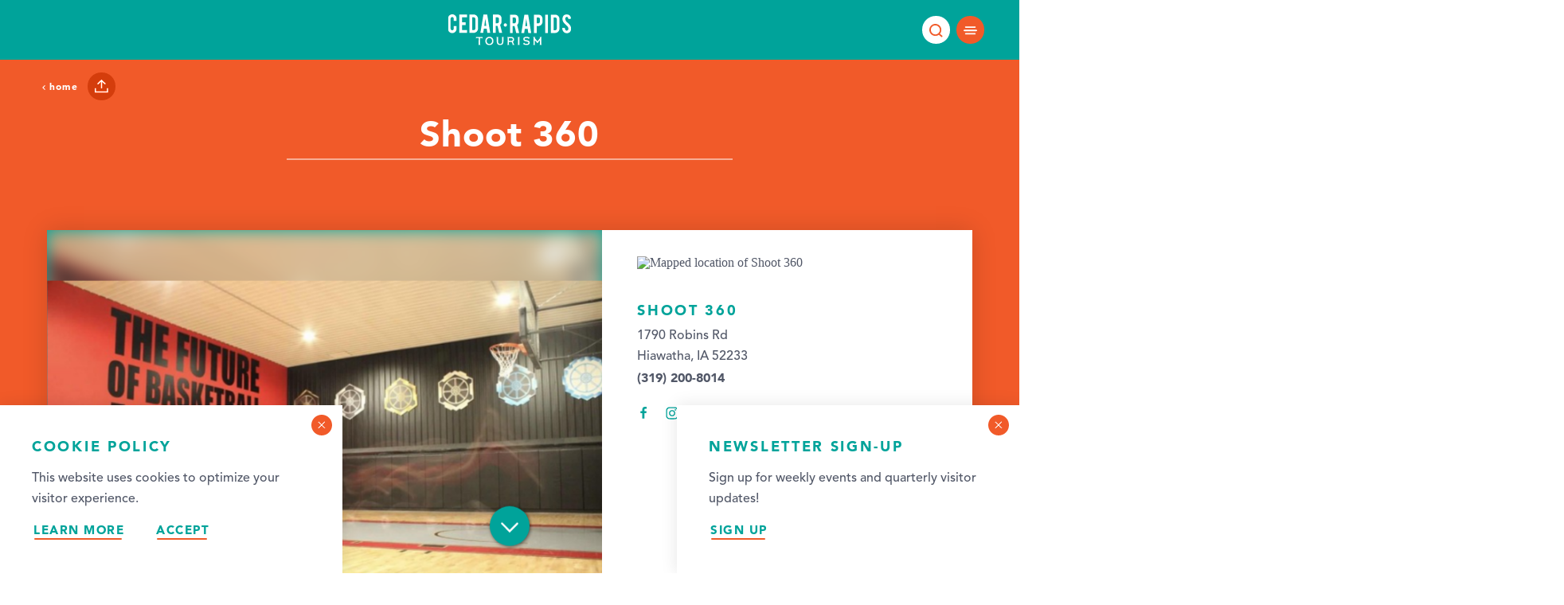

--- FILE ---
content_type: text/html
request_url: https://www.tourismcedarrapids.com/directory/shoot-360/
body_size: 25586
content:
<!DOCTYPE html>
<html lang="en-US" class="no-js">
<head>
                                
    <meta charset="utf-8" />
    <meta http-equiv="x-ua-compatible" content="ie=edge" />
    <meta name="viewport" content="width=device-width, initial-scale=1.0" />
    <meta name="mobile-web-app-capable" content="yes" />

        <meta name="theme-color" content="#00A39A" />

                                                        <style>/*! modern-normalize v0.6.0 | MIT License | https://github.com/sindresorhus/modern-normalize */:root{-moz-tab-size:4;-o-tab-size:4;tab-size:4}html{line-height:1.15;-webkit-text-size-adjust:100%}body{margin:0}hr{height:0}abbr[title]{-webkit-text-decoration:underline dotted;text-decoration:underline dotted}b,strong{font-weight:bolder}code,kbd,pre,samp{font-family:SFMono-Regular,Consolas,Liberation Mono,Menlo,monospace;font-size:1em}sub,sup{position:relative;vertical-align:baseline;font-size:75%;line-height:0}sub{bottom:-.25em}sup{top:-.5em}button,input,optgroup,select,textarea{margin:0;font-family:inherit;font-size:100%;line-height:1.15}button,select{text-transform:none}[type=button],[type=reset],[type=submit],button{-webkit-appearance:button}[type=button]::-moz-focus-inner,[type=reset]::-moz-focus-inner,[type=submit]::-moz-focus-inner,button::-moz-focus-inner{padding:0;border-style:none}[type=button]:-moz-focusring,[type=reset]:-moz-focusring,[type=submit]:-moz-focusring,button:-moz-focusring{outline:1px dotted ButtonText}fieldset{padding:.35em .75em .625em}legend{padding:0}progress{vertical-align:baseline}[type=number]::-webkit-inner-spin-button,[type=number]::-webkit-outer-spin-button{height:auto}[type=search]{-webkit-appearance:textfield;outline-offset:-2px}[type=search]::-webkit-search-decoration{-webkit-appearance:none}::-webkit-file-upload-button{-webkit-appearance:button;font:inherit}summary{display:list-item}[hidden]{display:none!important}.critical-fade{opacity:0;width:100%;max-width:100%;-webkit-transition:opacity .5s ease;transition:opacity .5s ease}.is-hidden,.show-for-print,[v-cloak]{display:none!important}.show-for-sr,.show-on-focus{position:absolute!important;width:1px;height:1px;overflow:hidden;clip:rect(1px 1px 1px 1px);clip:rect(1px,1px,1px,1px);white-space:nowrap}.show-on-focus:active,.show-on-focus:focus{position:static!important;width:auto;height:auto;overflow:visible;clip:auto}*,:after,:before{-webkit-box-sizing:border-box;box-sizing:border-box}html{-webkit-font-smoothing:antialiased;-moz-osx-font-smoothing:grayscale;text-rendering:optimizeLegibility;scroll-behavior:smooth;scroll-padding-top:75px}@media only screen and (min-width:1300px){html html{scroll-padding-top:90px}}@media screen and (prefers-reduced-motion:reduce){html{scroll-behavior:auto}}body{margin:0 auto;background-color:#fff;color:#515767;line-height:1}html:not(.hideHeader) body{padding-top:75px}@media only screen and (min-width:1300px){html:not(.hideHeader) body{padding-top:90px}}a>svg,button>svg{pointer-events:none}::-moz-selection{background-color:rgba(81,87,103,.8);color:#fff}::selection{background-color:rgba(81,87,103,.8);color:#fff}@media (hover:hover){a[href^="tel:"]{color:inherit}}blockquote,dd,div,dl,dt,form,li,ol,p,pre,td,th,ul{margin:0;padding:0}p{font-size:inherit;text-rendering:optimizeLegibility}em,i{font-style:italic}em,i,small{line-height:inherit}small{font-size:80%}a{-webkit-transition:color .3s ease;transition:color .3s ease;line-height:inherit;text-decoration:none}a,button{color:currentColor;cursor:pointer}button{margin:0;padding:0;background:transparent;border:none;font-size:inherit;text-transform:none;-webkit-appearance:none;-moz-appearance:none;appearance:none}button[disabled]{opacity:.5}button[disabled],html input[disabled]{cursor:default}img{display:inline-block;vertical-align:middle}img,svg{max-width:100%;height:auto}a img,hr{border:0}hr{margin:1rem auto;border-bottom:1px solid #ccc}dl,ol,ul{list-style-position:outside}li{font-size:inherit}ul{list-style-type:disc}ol,ol ol,ol ul,ul,ul ol,ul ul{margin-left:1.25rem}dl dt{font-weight:700}blockquote{padding:.5625rem 1.25rem 0 1.1875rem;border-left:1px solid #ccc}blockquote,blockquote p{line-height:1.6}cite{display:block;font-size:.8125rem}cite:before{content:"— "}abbr{border-bottom:1px dotted #0a0a0a;color:#0a0a0a;cursor:help}figure{margin:0}code{padding:.125rem .3125rem .0625rem;border:1px solid #ccc;font-weight:400}code,kbd{background-color:#eee;color:#0a0a0a}kbd{margin:0;padding:.125rem .25rem 0;font-family:Consolas,Liberation Mono,Courier,monospace}@-webkit-keyframes spin{0%{-webkit-transform:rotate(0deg);transform:rotate(0deg)}to{-webkit-transform:rotate(359deg);transform:rotate(359deg)}}@keyframes spin{0%{-webkit-transform:rotate(0deg);transform:rotate(0deg)}to{-webkit-transform:rotate(359deg);transform:rotate(359deg)}}@-webkit-keyframes floating{0%{-webkit-transform:translateY(0);transform:translateY(0)}50%{-webkit-transform:translateY(10%);transform:translateY(10%)}to{-webkit-transform:translateY(0);transform:translateY(0)}}@keyframes floating{0%{-webkit-transform:translateY(0);transform:translateY(0)}50%{-webkit-transform:translateY(10%);transform:translateY(10%)}to{-webkit-transform:translateY(0);transform:translateY(0)}}body{display:-webkit-box;display:-ms-flexbox;display:flex;-webkit-box-flex:1;-ms-flex:1 0 auto;flex:1 0 auto;-webkit-box-orient:vertical;-webkit-box-direction:normal;-ms-flex-direction:column;flex-direction:column;width:100%;max-width:100%;overflow-x:hidden}html:not(.ie11) body{min-height:100vh;min-height:calc(var(--vh, 1vh)*100)}.layout--form-max,.layout--wrapper{width:100%;margin-right:auto;margin-left:auto}.layout--form-max{max-width:750px}.layout--text-small{max-width:712px}.layout--author,.layout--text-small{width:100%;margin-right:auto;margin-left:auto}.layout--author{max-width:828px}.layout--cards{max-width:996px}.layout--cards,.layout--quote{width:100%;margin-right:auto;margin-left:auto}.layout--quote{max-width:1040px}.layout--text-max{max-width:1088px}.layout--block-large,.layout--text-max{width:100%;margin-right:auto;margin-left:auto}.layout--block-large{max-width:1162px}.layout--spotlights{max-width:1234px}.layout--fence-max,.layout--spotlights{width:100%;margin-right:auto;margin-left:auto}.layout--fence-max{max-width:1280px}.layout--wide{max-width:1454px}.layout--hd,.layout--wide{width:100%;margin-right:auto;margin-left:auto}.layout--hd{max-width:1920px}.layout--fluid-h,.layout--padded-h{padding-right:1rem;padding-left:1rem}@media only screen and (min-width:414px){.layout--fluid-h,.layout--padded-h{padding-right:2.25rem;padding-left:2.25rem}}@media only screen and (min-width:1024px){.layout--fluid-h,.layout--padded-h{padding-right:2.75rem;padding-left:2.75rem}}.layout--fluid-h .layout--fluid-h{padding-right:0;padding-left:0}.layout--fluid-v,.layout--padded-v{padding-top:1rem;padding-bottom:1rem}@media only screen and (min-width:414px){.layout--fluid-v,.layout--padded-v{padding-top:2.25rem;padding-bottom:2.25rem}}@media only screen and (min-width:1024px){.layout--fluid-v,.layout--padded-v{padding-top:2.75rem;padding-bottom:2.75rem}}.layout--fluid-v .layout--fluid-v{padding-top:0;padding-bottom:0}.layout--spaced-v{padding-top:6.5rem;padding-bottom:6.5rem}.layout--spaced-v-1{padding-top:1rem;padding-bottom:1rem}.layout--spaced-v-modal{padding-top:3rem;padding-bottom:8rem}.sticky{position:sticky;z-index:1;top:3.125rem;width:100%}.bg--dark{color:#fff}.bg--light{color:#515767}.bg--none{--bg-color:transparent;--is-collapsed:0;background-color:transparent}.bg--lower-none:not(.bg--lower-no-collapse)+.bg--none:not(.bg--no-collapse),.bg--lower-none:not(.bg--lower-no-collapse)+.bg--none:not(.bg--no-collapse)>:first-child.bg--none:not(.bg--no-collapse),.bg--lower-none:not(.bg--lower-no-collapse)+.bg--none:not(.bg--no-collapse)>:first-child.bg--none:not(.bg--no-collapse)>:first-child.bg--none:not(.bg--no-collapse),.bg--lower-none:not(.bg--lower-no-collapse)+.bg--none:not(.bg--no-collapse)>:first-child.bg--none:not(.bg--no-collapse)>:first-child.bg--none:not(.bg--no-collapse)>:first-child.bg--none:not(.bg--no-collapse),.bg--none:not([class*=bg--lower-]):not(.bg--no-collapse)+.bg--none:not(.bg--no-collapse),.bg--none:not([class*=bg--lower-]):not(.bg--no-collapse)+.bg--none:not(.bg--no-collapse)>:first-child.bg--none:not(.bg--no-collapse),.bg--none:not([class*=bg--lower-]):not(.bg--no-collapse)+.bg--none:not(.bg--no-collapse)>:first-child.bg--none:not(.bg--no-collapse)>:first-child.bg--none:not(.bg--no-collapse),.bg--none:not([class*=bg--lower-]):not(.bg--no-collapse)+.bg--none:not(.bg--no-collapse)>:first-child.bg--none:not(.bg--no-collapse)>:first-child.bg--none:not(.bg--no-collapse)>:first-child.bg--none:not(.bg--no-collapse){--is-collapsed:1;padding-top:0}.bg--ced-purple{--bg-color:#762d6d;--is-collapsed:0;background-color:#762d6d}.bg--ced-purple:not([class*=bg--lower-]):not(.bg--no-collapse)+.bg--ced-purple:not(.bg--no-collapse),.bg--ced-purple:not([class*=bg--lower-]):not(.bg--no-collapse)+.bg--ced-purple:not(.bg--no-collapse)>:first-child.bg--ced-purple:not(.bg--no-collapse),.bg--ced-purple:not([class*=bg--lower-]):not(.bg--no-collapse)+.bg--ced-purple:not(.bg--no-collapse)>:first-child.bg--ced-purple:not(.bg--no-collapse)>:first-child.bg--ced-purple:not(.bg--no-collapse),.bg--ced-purple:not([class*=bg--lower-]):not(.bg--no-collapse)+.bg--ced-purple:not(.bg--no-collapse)>:first-child.bg--ced-purple:not(.bg--no-collapse)>:first-child.bg--ced-purple:not(.bg--no-collapse)>:first-child.bg--ced-purple:not(.bg--no-collapse),.bg--lower-ced-purple:not(.bg--lower-no-collapse)+.bg--ced-purple:not(.bg--no-collapse),.bg--lower-ced-purple:not(.bg--lower-no-collapse)+.bg--ced-purple:not(.bg--no-collapse)>:first-child.bg--ced-purple:not(.bg--no-collapse),.bg--lower-ced-purple:not(.bg--lower-no-collapse)+.bg--ced-purple:not(.bg--no-collapse)>:first-child.bg--ced-purple:not(.bg--no-collapse)>:first-child.bg--ced-purple:not(.bg--no-collapse),.bg--lower-ced-purple:not(.bg--lower-no-collapse)+.bg--ced-purple:not(.bg--no-collapse)>:first-child.bg--ced-purple:not(.bg--no-collapse)>:first-child.bg--ced-purple:not(.bg--no-collapse)>:first-child.bg--ced-purple:not(.bg--no-collapse){--is-collapsed:1;padding-top:0}.bg--ced-teal{--bg-color:#00a39a;--is-collapsed:0;background-color:#00a39a}.bg--ced-teal:not([class*=bg--lower-]):not(.bg--no-collapse)+.bg--ced-teal:not(.bg--no-collapse),.bg--ced-teal:not([class*=bg--lower-]):not(.bg--no-collapse)+.bg--ced-teal:not(.bg--no-collapse)>:first-child.bg--ced-teal:not(.bg--no-collapse),.bg--ced-teal:not([class*=bg--lower-]):not(.bg--no-collapse)+.bg--ced-teal:not(.bg--no-collapse)>:first-child.bg--ced-teal:not(.bg--no-collapse)>:first-child.bg--ced-teal:not(.bg--no-collapse),.bg--ced-teal:not([class*=bg--lower-]):not(.bg--no-collapse)+.bg--ced-teal:not(.bg--no-collapse)>:first-child.bg--ced-teal:not(.bg--no-collapse)>:first-child.bg--ced-teal:not(.bg--no-collapse)>:first-child.bg--ced-teal:not(.bg--no-collapse),.bg--lower-ced-teal:not(.bg--lower-no-collapse)+.bg--ced-teal:not(.bg--no-collapse),.bg--lower-ced-teal:not(.bg--lower-no-collapse)+.bg--ced-teal:not(.bg--no-collapse)>:first-child.bg--ced-teal:not(.bg--no-collapse),.bg--lower-ced-teal:not(.bg--lower-no-collapse)+.bg--ced-teal:not(.bg--no-collapse)>:first-child.bg--ced-teal:not(.bg--no-collapse)>:first-child.bg--ced-teal:not(.bg--no-collapse),.bg--lower-ced-teal:not(.bg--lower-no-collapse)+.bg--ced-teal:not(.bg--no-collapse)>:first-child.bg--ced-teal:not(.bg--no-collapse)>:first-child.bg--ced-teal:not(.bg--no-collapse)>:first-child.bg--ced-teal:not(.bg--no-collapse){--is-collapsed:1;padding-top:0}.bg--ced-orange{--bg-color:#f15a29;--is-collapsed:0;background-color:#f15a29}.bg--ced-orange:not([class*=bg--lower-]):not(.bg--no-collapse)+.bg--ced-orange:not(.bg--no-collapse),.bg--ced-orange:not([class*=bg--lower-]):not(.bg--no-collapse)+.bg--ced-orange:not(.bg--no-collapse)>:first-child.bg--ced-orange:not(.bg--no-collapse),.bg--ced-orange:not([class*=bg--lower-]):not(.bg--no-collapse)+.bg--ced-orange:not(.bg--no-collapse)>:first-child.bg--ced-orange:not(.bg--no-collapse)>:first-child.bg--ced-orange:not(.bg--no-collapse),.bg--ced-orange:not([class*=bg--lower-]):not(.bg--no-collapse)+.bg--ced-orange:not(.bg--no-collapse)>:first-child.bg--ced-orange:not(.bg--no-collapse)>:first-child.bg--ced-orange:not(.bg--no-collapse)>:first-child.bg--ced-orange:not(.bg--no-collapse),.bg--lower-ced-orange:not(.bg--lower-no-collapse)+.bg--ced-orange:not(.bg--no-collapse),.bg--lower-ced-orange:not(.bg--lower-no-collapse)+.bg--ced-orange:not(.bg--no-collapse)>:first-child.bg--ced-orange:not(.bg--no-collapse),.bg--lower-ced-orange:not(.bg--lower-no-collapse)+.bg--ced-orange:not(.bg--no-collapse)>:first-child.bg--ced-orange:not(.bg--no-collapse)>:first-child.bg--ced-orange:not(.bg--no-collapse),.bg--lower-ced-orange:not(.bg--lower-no-collapse)+.bg--ced-orange:not(.bg--no-collapse)>:first-child.bg--ced-orange:not(.bg--no-collapse)>:first-child.bg--ced-orange:not(.bg--no-collapse)>:first-child.bg--ced-orange:not(.bg--no-collapse){--is-collapsed:1;padding-top:0}.bg--ced-yellow{--bg-color:#fcaf17;--is-collapsed:0;background-color:#fcaf17}.bg--ced-yellow:not([class*=bg--lower-]):not(.bg--no-collapse)+.bg--ced-yellow:not(.bg--no-collapse),.bg--ced-yellow:not([class*=bg--lower-]):not(.bg--no-collapse)+.bg--ced-yellow:not(.bg--no-collapse)>:first-child.bg--ced-yellow:not(.bg--no-collapse),.bg--ced-yellow:not([class*=bg--lower-]):not(.bg--no-collapse)+.bg--ced-yellow:not(.bg--no-collapse)>:first-child.bg--ced-yellow:not(.bg--no-collapse)>:first-child.bg--ced-yellow:not(.bg--no-collapse),.bg--ced-yellow:not([class*=bg--lower-]):not(.bg--no-collapse)+.bg--ced-yellow:not(.bg--no-collapse)>:first-child.bg--ced-yellow:not(.bg--no-collapse)>:first-child.bg--ced-yellow:not(.bg--no-collapse)>:first-child.bg--ced-yellow:not(.bg--no-collapse),.bg--lower-ced-yellow:not(.bg--lower-no-collapse)+.bg--ced-yellow:not(.bg--no-collapse),.bg--lower-ced-yellow:not(.bg--lower-no-collapse)+.bg--ced-yellow:not(.bg--no-collapse)>:first-child.bg--ced-yellow:not(.bg--no-collapse),.bg--lower-ced-yellow:not(.bg--lower-no-collapse)+.bg--ced-yellow:not(.bg--no-collapse)>:first-child.bg--ced-yellow:not(.bg--no-collapse)>:first-child.bg--ced-yellow:not(.bg--no-collapse),.bg--lower-ced-yellow:not(.bg--lower-no-collapse)+.bg--ced-yellow:not(.bg--no-collapse)>:first-child.bg--ced-yellow:not(.bg--no-collapse)>:first-child.bg--ced-yellow:not(.bg--no-collapse)>:first-child.bg--ced-yellow:not(.bg--no-collapse){--is-collapsed:1;padding-top:0}.bg--ced-gray{--bg-color:#515767;--is-collapsed:0;background-color:#515767}.bg--ced-gray:not([class*=bg--lower-]):not(.bg--no-collapse)+.bg--ced-gray:not(.bg--no-collapse),.bg--ced-gray:not([class*=bg--lower-]):not(.bg--no-collapse)+.bg--ced-gray:not(.bg--no-collapse)>:first-child.bg--ced-gray:not(.bg--no-collapse),.bg--ced-gray:not([class*=bg--lower-]):not(.bg--no-collapse)+.bg--ced-gray:not(.bg--no-collapse)>:first-child.bg--ced-gray:not(.bg--no-collapse)>:first-child.bg--ced-gray:not(.bg--no-collapse),.bg--ced-gray:not([class*=bg--lower-]):not(.bg--no-collapse)+.bg--ced-gray:not(.bg--no-collapse)>:first-child.bg--ced-gray:not(.bg--no-collapse)>:first-child.bg--ced-gray:not(.bg--no-collapse)>:first-child.bg--ced-gray:not(.bg--no-collapse),.bg--lower-ced-gray:not(.bg--lower-no-collapse)+.bg--ced-gray:not(.bg--no-collapse),.bg--lower-ced-gray:not(.bg--lower-no-collapse)+.bg--ced-gray:not(.bg--no-collapse)>:first-child.bg--ced-gray:not(.bg--no-collapse),.bg--lower-ced-gray:not(.bg--lower-no-collapse)+.bg--ced-gray:not(.bg--no-collapse)>:first-child.bg--ced-gray:not(.bg--no-collapse)>:first-child.bg--ced-gray:not(.bg--no-collapse),.bg--lower-ced-gray:not(.bg--lower-no-collapse)+.bg--ced-gray:not(.bg--no-collapse)>:first-child.bg--ced-gray:not(.bg--no-collapse)>:first-child.bg--ced-gray:not(.bg--no-collapse)>:first-child.bg--ced-gray:not(.bg--no-collapse){--is-collapsed:1;padding-top:0}.bg--ced-light-gray{--bg-color:#f1f2f2;--is-collapsed:0;background-color:#f1f2f2}.bg--ced-light-gray:not([class*=bg--lower-]):not(.bg--no-collapse)+.bg--ced-light-gray:not(.bg--no-collapse),.bg--ced-light-gray:not([class*=bg--lower-]):not(.bg--no-collapse)+.bg--ced-light-gray:not(.bg--no-collapse)>:first-child.bg--ced-light-gray:not(.bg--no-collapse),.bg--ced-light-gray:not([class*=bg--lower-]):not(.bg--no-collapse)+.bg--ced-light-gray:not(.bg--no-collapse)>:first-child.bg--ced-light-gray:not(.bg--no-collapse)>:first-child.bg--ced-light-gray:not(.bg--no-collapse),.bg--ced-light-gray:not([class*=bg--lower-]):not(.bg--no-collapse)+.bg--ced-light-gray:not(.bg--no-collapse)>:first-child.bg--ced-light-gray:not(.bg--no-collapse)>:first-child.bg--ced-light-gray:not(.bg--no-collapse)>:first-child.bg--ced-light-gray:not(.bg--no-collapse),.bg--lower-ced-light-gray:not(.bg--lower-no-collapse)+.bg--ced-light-gray:not(.bg--no-collapse),.bg--lower-ced-light-gray:not(.bg--lower-no-collapse)+.bg--ced-light-gray:not(.bg--no-collapse)>:first-child.bg--ced-light-gray:not(.bg--no-collapse),.bg--lower-ced-light-gray:not(.bg--lower-no-collapse)+.bg--ced-light-gray:not(.bg--no-collapse)>:first-child.bg--ced-light-gray:not(.bg--no-collapse)>:first-child.bg--ced-light-gray:not(.bg--no-collapse),.bg--lower-ced-light-gray:not(.bg--lower-no-collapse)+.bg--ced-light-gray:not(.bg--no-collapse)>:first-child.bg--ced-light-gray:not(.bg--no-collapse)>:first-child.bg--ced-light-gray:not(.bg--no-collapse)>:first-child.bg--ced-light-gray:not(.bg--no-collapse){--is-collapsed:1;padding-top:0}.bg--gray6{--bg-color:#f9f9f9;--is-collapsed:0;background-color:#f9f9f9}.bg--gray6:not([class*=bg--lower-]):not(.bg--no-collapse)+.bg--gray6:not(.bg--no-collapse),.bg--gray6:not([class*=bg--lower-]):not(.bg--no-collapse)+.bg--gray6:not(.bg--no-collapse)>:first-child.bg--gray6:not(.bg--no-collapse),.bg--gray6:not([class*=bg--lower-]):not(.bg--no-collapse)+.bg--gray6:not(.bg--no-collapse)>:first-child.bg--gray6:not(.bg--no-collapse)>:first-child.bg--gray6:not(.bg--no-collapse),.bg--gray6:not([class*=bg--lower-]):not(.bg--no-collapse)+.bg--gray6:not(.bg--no-collapse)>:first-child.bg--gray6:not(.bg--no-collapse)>:first-child.bg--gray6:not(.bg--no-collapse)>:first-child.bg--gray6:not(.bg--no-collapse),.bg--lower-gray6:not(.bg--lower-no-collapse)+.bg--gray6:not(.bg--no-collapse),.bg--lower-gray6:not(.bg--lower-no-collapse)+.bg--gray6:not(.bg--no-collapse)>:first-child.bg--gray6:not(.bg--no-collapse),.bg--lower-gray6:not(.bg--lower-no-collapse)+.bg--gray6:not(.bg--no-collapse)>:first-child.bg--gray6:not(.bg--no-collapse)>:first-child.bg--gray6:not(.bg--no-collapse),.bg--lower-gray6:not(.bg--lower-no-collapse)+.bg--gray6:not(.bg--no-collapse)>:first-child.bg--gray6:not(.bg--no-collapse)>:first-child.bg--gray6:not(.bg--no-collapse)>:first-child.bg--gray6:not(.bg--no-collapse){--is-collapsed:1;padding-top:0}.bg--gray3{--bg-color:#888;--is-collapsed:0;background-color:#888}.bg--gray3:not([class*=bg--lower-]):not(.bg--no-collapse)+.bg--gray3:not(.bg--no-collapse),.bg--gray3:not([class*=bg--lower-]):not(.bg--no-collapse)+.bg--gray3:not(.bg--no-collapse)>:first-child.bg--gray3:not(.bg--no-collapse),.bg--gray3:not([class*=bg--lower-]):not(.bg--no-collapse)+.bg--gray3:not(.bg--no-collapse)>:first-child.bg--gray3:not(.bg--no-collapse)>:first-child.bg--gray3:not(.bg--no-collapse),.bg--gray3:not([class*=bg--lower-]):not(.bg--no-collapse)+.bg--gray3:not(.bg--no-collapse)>:first-child.bg--gray3:not(.bg--no-collapse)>:first-child.bg--gray3:not(.bg--no-collapse)>:first-child.bg--gray3:not(.bg--no-collapse),.bg--lower-gray3:not(.bg--lower-no-collapse)+.bg--gray3:not(.bg--no-collapse),.bg--lower-gray3:not(.bg--lower-no-collapse)+.bg--gray3:not(.bg--no-collapse)>:first-child.bg--gray3:not(.bg--no-collapse),.bg--lower-gray3:not(.bg--lower-no-collapse)+.bg--gray3:not(.bg--no-collapse)>:first-child.bg--gray3:not(.bg--no-collapse)>:first-child.bg--gray3:not(.bg--no-collapse),.bg--lower-gray3:not(.bg--lower-no-collapse)+.bg--gray3:not(.bg--no-collapse)>:first-child.bg--gray3:not(.bg--no-collapse)>:first-child.bg--gray3:not(.bg--no-collapse)>:first-child.bg--gray3:not(.bg--no-collapse){--is-collapsed:1;padding-top:0}.bg--white{--bg-color:#fff;--is-collapsed:0;background-color:#fff}.bg--collapse,.bg--lower-none:not([class*=bg--lower-no-collapse]):not(.bg--no-collapse)+.bg--none:not(.bg--no-collapse),.bg--lower-white:not(.bg--lower-no-collapse)+.bg--white:not(.bg--no-collapse),.bg--lower-white:not(.bg--lower-no-collapse)+.bg--white:not(.bg--no-collapse)>:first-child.bg--white:not(.bg--no-collapse),.bg--lower-white:not(.bg--lower-no-collapse)+.bg--white:not(.bg--no-collapse)>:first-child.bg--white:not(.bg--no-collapse)>:first-child.bg--white:not(.bg--no-collapse),.bg--lower-white:not(.bg--lower-no-collapse)+.bg--white:not(.bg--no-collapse)>:first-child.bg--white:not(.bg--no-collapse)>:first-child.bg--white:not(.bg--no-collapse)>:first-child.bg--white:not(.bg--no-collapse),.bg--white:not([class*=bg--lower-]):not(.bg--no-collapse)+.bg--white:not(.bg--no-collapse),.bg--white:not([class*=bg--lower-]):not(.bg--no-collapse)+.bg--white:not(.bg--no-collapse)>:first-child.bg--white:not(.bg--no-collapse),.bg--white:not([class*=bg--lower-]):not(.bg--no-collapse)+.bg--white:not(.bg--no-collapse)>:first-child.bg--white:not(.bg--no-collapse)>:first-child.bg--white:not(.bg--no-collapse),.bg--white:not([class*=bg--lower-]):not(.bg--no-collapse)+.bg--white:not(.bg--no-collapse)>:first-child.bg--white:not(.bg--no-collapse)>:first-child.bg--white:not(.bg--no-collapse)>:first-child.bg--white:not(.bg--no-collapse){--is-collapsed:1;padding-top:0}.bg--logo.bg--logo:before{content:"";position:absolute;top:30%;left:30%;width:40%;height:40%;background-color:transparent;background-image:url(/svg/logo-white.svg);background-repeat:no-repeat;background-position:50%;background-size:contain}.lobotomize *+*{margin-top:1rem}.lobotomize br{margin:0!important}.lobotomize--level>*+*{margin-top:1rem}.lobotomize--level br{margin:0!important}.autoMargins *{margin-top:1rem}.autoMargins--none *,.autoMargins .visuallyHidden+*,.autoMargins :first-child{margin-top:0}h1,h2,h3,h4,h5,h6{margin:0}.h1{font-family:avenir,sans-serif;font-style:normal;font-weight:900;font-size:30px;font-size:1.875rem;letter-spacing:.02em;text-transform:none}@media only screen and (min-width:320px) and (max-width:1199px){.h1{font-size:calc(1.705vw + 24.54545px)}}@media only screen and (min-width:1200px){.h1{font-size:45px;font-size:2.8125rem}}.h2{font-family:avenir,sans-serif;font-style:normal;font-weight:900;font-size:14px;font-size:.875rem;letter-spacing:.15em;line-height:1.33333;text-transform:uppercase}@media only screen and (min-width:320px) and (max-width:767px){.h2{font-size:calc(.893vw + 11.14286px)}}@media only screen and (min-width:768px){.h2{font-size:18px;font-size:1.125rem}}.h3{font-family:avenir,sans-serif;font-style:normal;font-weight:900;font-size:14px;font-size:.875rem;letter-spacing:.15em;line-height:1.33333;text-transform:uppercase}@media only screen and (min-width:320px) and (max-width:1199px){.h3{font-size:calc(.455vw + 12.54545px)}}@media only screen and (min-width:1200px){.h3{font-size:18px;font-size:1.125rem}}.h4{font-family:avenir,sans-serif;font-style:normal;font-weight:900;font-size:14px;font-size:.875rem;letter-spacing:.15em;line-height:1.33333;text-transform:uppercase;font-size:25px;font-size:1.5625rem}@media only screen and (min-width:320px) and (max-width:1199px){.h4{font-size:calc(.455vw + 12.54545px)}}@media only screen and (min-width:1200px){.h4{font-size:18px;font-size:1.125rem}}.h5{font-family:avenir,sans-serif;font-style:normal;font-weight:900;font-size:14px;font-size:.875rem;letter-spacing:.15em;line-height:1.33333;text-transform:uppercase;font-size:24px;font-size:1.5rem}@media only screen and (min-width:320px) and (max-width:1199px){.h5{font-size:calc(.455vw + 12.54545px)}}@media only screen and (min-width:1200px){.h5{font-size:18px;font-size:1.125rem}}.h6{font-family:avenir,sans-serif;font-style:normal;font-weight:900;font-size:14px;font-size:.875rem;letter-spacing:.15em;line-height:1.33333;text-transform:uppercase;font-size:23px;font-size:1.4375rem}@media only screen and (min-width:320px) and (max-width:1199px){.h6{font-size:calc(.455vw + 12.54545px)}}@media only screen and (min-width:1200px){.h6{font-size:18px;font-size:1.125rem}}.text--content{font-family:avenir,sans-serif;font-style:normal;font-weight:500;font-size:14px;font-size:.875rem;letter-spacing:0;line-height:1.625}@media only screen and (min-width:320px) and (max-width:1199px){.text--content{font-size:calc(.227vw + 13.27273px)}}@media only screen and (min-width:1200px){.text--content{font-size:16px;font-size:1rem}}.text--content h1{font-family:avenir,sans-serif;font-style:normal;font-weight:900;font-size:30px;font-size:1.875rem;letter-spacing:.02em;text-transform:none}@media only screen and (min-width:320px) and (max-width:1199px){.text--content h1{font-size:calc(1.705vw + 24.54545px)}}@media only screen and (min-width:1200px){.text--content h1{font-size:45px;font-size:2.8125rem}}.text--content h2{font-family:avenir,sans-serif;font-style:normal;font-weight:900;font-size:14px;font-size:.875rem;letter-spacing:.15em;line-height:1.33333;text-transform:uppercase}@media only screen and (min-width:320px) and (max-width:767px){.text--content h2{font-size:calc(.893vw + 11.14286px)}}@media only screen and (min-width:768px){.text--content h2{font-size:18px;font-size:1.125rem}}.text--content h3{font-family:avenir,sans-serif;font-style:normal;font-weight:900;font-size:14px;font-size:.875rem;letter-spacing:.15em;line-height:1.33333;text-transform:uppercase}@media only screen and (min-width:320px) and (max-width:1199px){.text--content h3{font-size:calc(.455vw + 12.54545px)}}@media only screen and (min-width:1200px){.text--content h3{font-size:18px;font-size:1.125rem}}.text--content h4{font-family:avenir,sans-serif;font-style:normal;font-weight:900;font-size:14px;font-size:.875rem;letter-spacing:.15em;line-height:1.33333;text-transform:uppercase;font-size:25px;font-size:1.5625rem}@media only screen and (min-width:320px) and (max-width:1199px){.text--content h4{font-size:calc(.455vw + 12.54545px)}}@media only screen and (min-width:1200px){.text--content h4{font-size:18px;font-size:1.125rem}}.text--content h5{font-family:avenir,sans-serif;font-style:normal;font-weight:900;font-size:14px;font-size:.875rem;letter-spacing:.15em;line-height:1.33333;text-transform:uppercase;font-size:24px;font-size:1.5rem}@media only screen and (min-width:320px) and (max-width:1199px){.text--content h5{font-size:calc(.455vw + 12.54545px)}}@media only screen and (min-width:1200px){.text--content h5{font-size:18px;font-size:1.125rem}}.text--content h6{font-family:avenir,sans-serif;font-style:normal;font-weight:900;font-size:14px;font-size:.875rem;letter-spacing:.15em;line-height:1.33333;text-transform:uppercase;font-size:23px;font-size:1.4375rem}@media only screen and (min-width:320px) and (max-width:1199px){.text--content h6{font-size:calc(.455vw + 12.54545px)}}@media only screen and (min-width:1200px){.text--content h6{font-size:18px;font-size:1.125rem}}.text--content.text--center li{max-width:-webkit-fit-content;max-width:-moz-fit-content;max-width:fit-content;margin-right:auto;margin-left:auto}.text--content .lobotomize li+li{margin-top:0}.ddOptions__cta,.form__file-cta,.form__file-group,.RLTimePicker input,[type=color],[type=date],[type=datetime-local],[type=datetime],[type=email],[type=month],[type=number],[type=password],[type=search],[type=tel],[type=text],[type=time],[type=url],[type=week],select,textarea{font-family:avenir,sans-serif;font-style:normal;font-weight:500;font-size:14px;font-size:.875rem;letter-spacing:0;line-height:1.625;font-size:16px;font-size:1rem;line-height:1;text-transform:none;display:block;-webkit-box-sizing:border-box;box-sizing:border-box;width:100%;height:2.25rem;padding:.5rem 1rem;-webkit-transition:border-color .3s ease;transition:border-color .3s ease;background-color:transparent;border:1px solid hsla(0,0%,53.3%,.5);border-radius:0;color:#515767;-webkit-appearance:none;-moz-appearance:none;appearance:none}@media only screen and (min-width:320px) and (max-width:1199px){.ddOptions__cta,.form__file-cta,.form__file-group,.RLTimePicker input,[type=color],[type=date],[type=datetime-local],[type=datetime],[type=email],[type=month],[type=number],[type=password],[type=search],[type=tel],[type=text],[type=time],[type=url],[type=week],select,textarea{font-size:calc(.227vw + 13.27273px);font-size:16px}}@media only screen and (min-width:1200px){.ddOptions__cta,.form__file-cta,.form__file-group,.RLTimePicker input,[type=color],[type=date],[type=datetime-local],[type=datetime],[type=email],[type=month],[type=number],[type=password],[type=search],[type=tel],[type=text],[type=time],[type=url],[type=week],select,textarea{font-size:16px;font-size:1rem}}textarea{max-width:100%}textarea[rows]{height:auto}input::-webkit-input-placeholder,textarea::-webkit-input-placeholder{color:#515767}input::-moz-placeholder,textarea::-moz-placeholder{color:#515767}input:-ms-input-placeholder,textarea:-ms-input-placeholder{color:#515767}input::-ms-input-placeholder,textarea::-ms-input-placeholder{color:#515767}input::placeholder,textarea::placeholder{color:#515767}input:disabled,input[readonly],textarea:disabled,textarea[readonly]{background-color:#e6e6e6;cursor:not-allowed}[type=button],[type=submit]{border:none;border-radius:0;-webkit-appearance:none;-moz-appearance:none;appearance:none}input[type=search]{-webkit-box-sizing:border-box;box-sizing:border-box}[type=checkbox]+label[for],[type=radio]+label[for]{cursor:pointer}[type=file]{width:100%}label{display:block;margin:0}.ddOptions__cta,select{width:100%;height:2.25rem;padding:0 1.5rem 0 1rem;-webkit-transition:border-color .3s ease,border-color .3s ease,-webkit-box-shadow .5s;transition:border-color .3s ease,border-color .3s ease,-webkit-box-shadow .5s;transition:border-color .3s ease,box-shadow .5s,border-color .3s ease;transition:border-color .3s ease,box-shadow .5s,border-color .3s ease,-webkit-box-shadow .5s;background-color:transparent;background-image:url("data:image/svg+xml;utf8, <svg xmlns='http://www.w3.org/2000/svg' version='1.1' width='32' height='24' viewBox='0 0 32 24'><polygon points='0, 0 32, 0 16, 24' style='fill: currentColor'></polygon></svg>");background-repeat:no-repeat;background-position:right -1rem center;background-size:9px 6px;border:1px solid hsla(0,0%,53.3%,.5);border-radius:0;line-height:1;-moz-appearance:none;appearance:none;background-origin:content-box;-webkit-appearance:none}.ddOptions__cta::-ms-expand,select::-ms-expand{display:none}@media screen and (min-width:0\0){select{background-image:url("[data-uri]")}}select:disabled{background-color:#e6e6e6;cursor:not-allowed}select::-ms-expand{display:none}select[multiple]{height:auto;background-image:none}fieldset{margin:0;padding:0;border:none}table{width:100%;margin-bottom:1rem;border-radius:0;font-family:avenir,sans-serif;font-style:normal;font-weight:500;font-size:14px;font-size:.875rem;letter-spacing:0;line-height:1.625}@media only screen and (min-width:320px) and (max-width:1199px){table{font-size:calc(.227vw + 13.27273px)}}@media only screen and (min-width:1200px){table{font-size:16px;font-size:1rem}}table tbody,table tfoot,table thead{background-color:#fff;border:1px solid #f9f9f9}table caption{padding:.5rem .625rem .625rem;font-weight:700}table tfoot,table thead{background-color:#eee;color:#000}table tfoot tr,table thead tr{background-color:transparent}table tfoot td,table tfoot th,table thead td,table thead th{padding:.5rem .625rem .625rem;text-align:left}table tbody td,table tbody th{padding:.5rem .625rem .625rem}table tbody tr:nth-child(2n){background-color:#f9f9f9;border-bottom:0}@media (prefers-reduced-motion:reduce){*{-webkit-transition-duration:.1s!important;transition-duration:.1s!important;-webkit-animation-duration:.1s!important;animation-duration:.1s!important}}.icon{display:inline-block;position:relative;vertical-align:middle;width:1em;max-width:100%;height:1em;fill:currentColor}.icon--back{-webkit-transform:rotate(180deg);transform:rotate(180deg)}.icon--reverse{-webkit-transform:scaleX(-1);transform:scaleX(-1)}.hover-label{position:relative;overflow:visible}.hover-label__label{opacity:0;position:absolute;z-index:2;top:150%;left:50%;width:auto;min-width:-webkit-fit-content;min-width:-moz-fit-content;min-width:fit-content;max-width:120px;padding:.5rem;-webkit-transform:translate(-50%,.125rem);transform:translate(-50%,.125rem);-webkit-transition:opacity .3s ease,-webkit-transform .3s ease;transition:opacity .3s ease,-webkit-transform .3s ease;transition:opacity .3s ease,transform .3s ease;transition:opacity .3s ease,transform .3s ease,-webkit-transform .3s ease;background-color:#fff;color:#00a39a;text-align:center;pointer-events:none;-webkit-box-shadow:0 0 20px rgba(0,0,0,.25);box-shadow:0 0 20px rgba(0,0,0,.25);font-family:avenir,sans-serif;font-style:normal;font-weight:900;font-size:14px;font-size:.875rem;text-transform:lowercase;line-height:1.2}.hover-label__label:before{content:"";display:block;position:absolute;top:-.25rem;left:50%;width:0;height:0;margin-left:-.25rem;border-right:.25rem solid transparent;border-bottom:.3rem solid #fff;border-left:.25rem solid transparent}.hover-label:focus .hover-label__label,.hover-label:hover .hover-label__label{opacity:1;-webkit-transform:translate(-50%,-.25rem);transform:translate(-50%,-.25rem)}.no-js [data-modal-open]{display:none}.modal-is-open body{overflow:hidden}.js [data-modal][hidden]{display:block;visibility:hidden;opacity:0;pointer-events:none}.widget{display:-webkit-box;display:-ms-flexbox;display:flex;-webkit-box-orient:horizontal;-webkit-box-direction:normal;-ms-flex-flow:row wrap;flex-flow:row wrap;width:auto;max-width:1280px;margin:1rem auto}.widget__heading{width:100%;margin:0 1rem 1rem;font-size:1.3rem}body{padding-top:75px}@media only screen and (min-width:1300px){body{padding-top:90px}}.hideHeader body{padding-top:0}.header{display:-webkit-box;display:-ms-flexbox;display:flex;position:absolute;z-index:1000;top:0;left:0;width:100%;height:75px;-webkit-transition:height .3s ease,background-color .3s ease,padding .3s ease,-webkit-transform .3s ease,-webkit-box-shadow .3s ease;transition:height .3s ease,background-color .3s ease,padding .3s ease,-webkit-transform .3s ease,-webkit-box-shadow .3s ease;transition:height .3s ease,background-color .3s ease,transform .3s ease,padding .3s ease,box-shadow .3s ease;transition:height .3s ease,background-color .3s ease,transform .3s ease,padding .3s ease,box-shadow .3s ease,-webkit-transform .3s ease,-webkit-box-shadow .3s ease;background-color:#00a39a;-webkit-box-shadow:0 0 0 transparent;box-shadow:0 0 0 transparent;color:#fff;-webkit-transition-delay:.25s;transition-delay:.25s;will-change:height,background-color,transform,box-shadow,padding}@media print{.header{position:absolute!important}}.header__center{position:absolute;display:-webkit-box;display:-ms-flexbox;display:flex;-webkit-box-align:center;-ms-flex-align:center;align-items:center;left:50%;-webkit-transform:translateX(-50%);transform:translateX(-50%);width:-webkit-max-content;width:-moz-max-content;width:max-content}.header.isFloating{height:75px;-webkit-box-shadow:0 10px 10px 0 rgba(0,0,0,.25);box-shadow:0 10px 10px 0 rgba(0,0,0,.25);background-color:rgba(0,163,154,.93)}.header.isFloating,html:not(.headerIsFloating) .header{padding-top:0!important}@media only screen and (min-width:1300px){html:not(.headerIsFloating) .header{height:90px}}html.hasVisibleAlert .header{top:102px}@media only screen and (min-width:520px){html.hasVisibleAlert .header{top:60px}}.header__inner,.header__layout{display:-webkit-box;display:-ms-flexbox;display:flex}.header__inner{-ms-flex-preferred-size:auto;flex-basis:auto;-webkit-box-orient:horizontal;-webkit-box-direction:normal;-ms-flex-direction:row;flex-direction:row;-webkit-box-flex:1;-ms-flex-positive:1;flex-grow:1;-ms-flex-negative:1;flex-shrink:1;-ms-flex-wrap:nowrap;-webkit-box-align:center;-ms-flex-align:center;align-items:center;-webkit-box-pack:start;-ms-flex-pack:start;justify-content:flex-start;text-align:left;position:relative;flex-wrap:nowrap;margin:auto 0;-webkit-transition:height .3s ease;transition:height .3s ease;font-size:0}.header a.show-on-focus{font-family:avenir,sans-serif;font-style:normal;font-weight:500;font-size:14px;font-size:.875rem;letter-spacing:0;line-height:1.625;position:absolute!important;z-index:1;top:1rem;left:1rem;-webkit-box-flex:0;-ms-flex:none;flex:none;padding:.25rem .5rem;background-color:#fff!important;color:#515767!important}@media only screen and (min-width:320px) and (max-width:1199px){.header a.show-on-focus{font-size:calc(.227vw + 13.27273px)}}@media only screen and (min-width:1200px){.header a.show-on-focus{font-size:16px;font-size:1rem}}.header__button{display:inline-block;-webkit-transition:color .3s ease,font-size .3s ease;transition:color .3s ease,font-size .3s ease;line-height:1;margin-left:.5rem}@media print{.header__button{display:none}}.header__button .icon{-webkit-transition:none;transition:none}.header__button--logo{-webkit-box-ordinal-group:3;-ms-flex-order:2;order:2;margin:auto;max-width:116px;-webkit-filter:brightness(0) invert(1);filter:brightness(0) invert(1)}@media only screen and (min-width:384px){.header__button--logo{max-width:155px}}@media print{.header__button--logo{display:block}}.header__button--menu{font-size:17px;font-size:1.0625rem;width:35px;height:35px;background-color:#f15a29;border-radius:100%;-webkit-transition:-webkit-transform .3s ease;transition:-webkit-transform .3s ease;transition:transform .3s ease;transition:transform .3s ease,-webkit-transform .3s ease;-webkit-box-ordinal-group:7;-ms-flex-order:6;order:6}.header__button--menu:focus,.header__button--menu:hover{-webkit-transform:scale(1.1);transform:scale(1.1)}.header__button--weather{display:-webkit-inline-box;display:-ms-inline-flexbox;display:inline-flex;position:relative;-webkit-box-orient:horizontal;-webkit-box-direction:normal;-ms-flex-direction:row;flex-direction:row;-ms-flex-wrap:nowrap;flex-wrap:nowrap;-webkit-box-align:center;-ms-flex-align:center;align-items:center;-webkit-box-ordinal-group:2;-ms-flex-order:1;order:1;margin-left:0;font-family:mendl-serif-dusk,sans-serif;font-style:normal;font-weight:700;font-size:24px;font-size:1.5rem}@media only screen and (max-width:1299px){.header__button--weather{display:none}}.header__button--weather .weather-icon__label{font-family:avenir,sans-serif;font-style:normal;font-weight:900;font-size:14px;font-size:.875rem;text-transform:lowercase;line-height:1.2}.header__button--weather .icon{-webkit-box-ordinal-group:0;-ms-flex-order:-1;order:-1}.header__button--weather .icon *{fill:currentColor}@media only screen and (min-width:1300px){html:not(.headerIsFloating) .header__button--weather{top:1px}}@media print{.header__button--weather{display:none!important}}.header__button--saved{font-size:23px;font-size:1.4375rem;-webkit-box-ordinal-group:5;-ms-flex-order:4;order:4}@media only screen and (min-width:1300px){.header__button--saved{margin-left:auto}}.header__button--saved .saved-counter__count{font-weight:500;font-size:14px;font-size:.875rem;letter-spacing:0;line-height:1.625;font-family:avenir,sans-serif;font-style:normal;font-weight:900;line-height:1;margin-top:0;color:#00a39a;font-size:.875rem!important}@media only screen and (min-width:320px) and (max-width:1199px){.header__button--saved .saved-counter__count{font-size:calc(.227vw + 13.27273px)}}@media only screen and (min-width:1200px){.header__button--saved .saved-counter__count{font-size:16px;font-size:1rem}}.header__button--saved .icon-heart{width:35px;height:35px}@media only screen and (min-width:1300px){.header__button--saved{font-size:27px;font-size:1.6875rem}.header__button--saved .saved-counter__count{margin-top:0;font-size:1.125rem!important}}.header__button--search{font-size:17px;font-size:1.0625rem;-webkit-box-ordinal-group:6;-ms-flex-order:5;order:5;width:35px;height:35px;background-color:#fff;color:#f15a29;border-radius:100%;margin-left:auto;-webkit-transition:-webkit-transform .3s ease;transition:-webkit-transform .3s ease;transition:transform .3s ease;transition:transform .3s ease,-webkit-transform .3s ease}@media only screen and (min-width:1300px){.header__button--saved:not(.is-hidden)+.header__button--search{margin-left:.5rem}}.header__button--search:focus,.header__button--search:hover{-webkit-transform:scale(1.1);transform:scale(1.1)}.header__button--search:focus svg,.header__button--search:hover svg{-webkit-transform:rotate(5deg);transform:rotate(5deg)}.header__links{display:none;width:-webkit-max-content;width:-moz-max-content;width:max-content;margin:0 0 0 auto;padding:0;list-style-type:none}.header__links--left{-webkit-box-ordinal-group:2;-ms-flex-order:1;order:1;margin-right:32px}@media only screen and (min-width:1300px) and (max-width:1499px){.header__links--left{margin-right:calc(12vw - 124px)}}@media only screen and (min-width:1500px){.header__links--left{margin-right:56px}}.header__links--right{-webkit-box-ordinal-group:4;-ms-flex-order:3;order:3;margin-left:32px}@media only screen and (min-width:1300px) and (max-width:1499px){.header__links--right{margin-left:calc(12vw - 124px)}}@media only screen and (min-width:1500px){.header__links--right{margin-left:56px}}@media only screen and (min-width:1300px){.header__links{display:inline-block}}.header__links li{display:inline-block;margin-left:32px;list-style-type:none;-webkit-transition:all .3s ease;transition:all .3s ease}@media only screen and (min-width:1300px) and (max-width:1499px){.header__links li{margin-left:calc(8vw - 72px)}}@media only screen and (min-width:1500px){.header__links li{margin-left:48px}}.header__links li:focus,.header__links li:hover{-webkit-transform:scale(1.1);transform:scale(1.1)}.header__links li:first-child{margin-left:0}.header__links a{font-family:avenir,sans-serif;font-style:normal;font-weight:900;font-size:12px;font-size:.75rem;letter-spacing:.15em;line-height:1.1;text-transform:uppercase}.header.isFloating{opacity:0;position:fixed;-webkit-transform:translateY(-100%);transform:translateY(-100%)}.header.isFloating.scrolled--down{opacity:1;-webkit-transform:translateY(0);transform:translateY(0)}@media only screen and (min-width:520px){.header.isFloating.scrolled--down{opacity:0;-webkit-transform:translateY(-100%);transform:translateY(-100%)}}.header.isFloating.scrolled--up{opacity:1;-webkit-transform:translateY(0);transform:translateY(0)}.saved-counter__link{display:block;opacity:0;position:relative;-webkit-transform:scale(0);transform:scale(0);-webkit-transition:opacity .5s ease,-webkit-transform .5s ease;transition:opacity .5s ease,-webkit-transform .5s ease;transition:transform .5s ease,opacity .5s ease;transition:transform .5s ease,opacity .5s ease,-webkit-transform .5s ease}.saved-counter.is-showing .saved-counter__link{opacity:1;-webkit-transform:scale(1);transform:scale(1)}.saved-counter__count{position:absolute;top:50%;left:50%;-webkit-transform:translate(-50%,-50%);transform:translate(-50%,-50%)}</style>
                        <link rel="stylesheet" media="print"
                  href="/dist/styles/main.min.1752504001.css"
                  onload="this.media='all'">
            
                <style>
        :root {
            --aos-duration: 500ms;
            --aos-delay: 100ms;
        }
    </style>

        
        
        <script>
        WebFontConfig = {
            monotype: {
                //projectId: '11df8dcd-d1d4-4b52-87ba-2189038e7173' //fonts.com
            }
                        , typekit: { id: 'xvj3njb' }
                    };
        (function(d) {
            var wf = d.createElement('script'), s = d.scripts[0]
            wf.src = 'https://ajax.googleapis.com/ajax/libs/webfont/1.6.16/webfont.js'
            s.parentNode.insertBefore(wf, s)
        })(document)
    </script>


                        <!-- HEAD ANALYTICS -->
        <script src="https://cdn.userway.org/widget.js" data-account="poyFQObAiX"></script>

        
<link rel="apple-touch-icon" sizes="152x152" href="/apple-touch-icon-152x152.png">
<link rel="apple-touch-icon" sizes="167x167" href="/apple-touch-icon-167x167.png">
<link rel="apple-touch-icon" sizes="180x180" href="/apple-touch-icon-180x180.png">
                    <title>Shoot 360 | Cedar Rapids Tourism</title>
<script>dl = [];
(function(w,d,s,l,i){w[l]=w[l]||[];w[l].push({'gtm.start':
new Date().getTime(),event:'gtm.js'});var f=d.getElementsByTagName(s)[0],
j=d.createElement(s),dl=l!='dataLayer'?'&l='+l:'';j.async=true;j.src=
'//www.googletagmanager.com/gtm.js?id='+i+dl;f.parentNode.insertBefore(j,f);
})(window,document,'script','dl','GTM-5R275CM');
</script><meta name="keywords" content="cedar rapids, iowa, hotels, dining, restaurants, events, places to stay, attractions, things to do, weddings, sports, music, nightlife, meetings">
<meta name="description" content="We combine cutting-edge science and technology with actual hands-on, one-on-one coaching—in person, in real-time, in a real gym environment.Unlock your game">
<meta name="referrer" content="no-referrer-when-downgrade">
<meta name="robots" content="all">
<meta content="100063674916809" property="fb:profile_id">
<meta content="en_US" property="og:locale">
<meta content="Cedar Rapids Tourism" property="og:site_name">
<meta content="website" property="og:type">
<meta content="/directory/shoot-360/" property="og:url">
<meta content="Shoot 360 | Cedar Rapids Tourism" property="og:title">
<meta content="We combine cutting-edge science and technology with actual hands-on, one-on-one coaching—in person, in real-time, in a real gym environment.Unlock your game" property="og:description">
<meta content="https://www.tourismcedarrapids.com/imager/files_idss_com/C256/7e2f8637-92f3-40f8-8c48-c1ffc321249f_91852798b59be8b28fc00edfe4aec23a.jpg" property="og:image">
<meta content="1200" property="og:image:width">
<meta content="630" property="og:image:height">
<meta content="Shoot 360" property="og:image:alt">
<meta content="https://www.tiktok.com/@cedarrapidstourism" property="og:see_also">
<meta content="https://www.youtube.com/channel/UCFgTxNM27OlR619Ru6TZTsw/" property="og:see_also">
<meta content="https://www.instagram.com/cedarrapidstourism/" property="og:see_also">
<meta content="https://www.facebook.com/cedarrapidstourism/" property="og:see_also">
<meta name="twitter:card" content="summary_large_image">
<meta name="twitter:site" content="@crtourismoffice">
<meta name="twitter:creator" content="@crtourismoffice">
<meta name="twitter:title" content="Shoot 360 | Cedar Rapids Tourism">
<meta name="twitter:description" content="We combine cutting-edge science and technology with actual hands-on, one-on-one coaching—in person, in real-time, in a real gym environment.Unlock your game">
<meta name="twitter:image" content="https://www.tourismcedarrapids.com/imager/files_idss_com/C256/7e2f8637-92f3-40f8-8c48-c1ffc321249f_26e0b9aeeaf756a39a565edb1a58484e.jpg">
<meta name="twitter:image:width" content="800">
<meta name="twitter:image:height" content="418">
<meta name="twitter:image:alt" content="Shoot 360">
<link href="https://www.tourismcedarrapids.com/directory/shoot-360/" rel="canonical">
<link href="https://www.tourismcedarrapids.com/" rel="home">
<link type="text/plain" href="https://www.tourismcedarrapids.com/humans.txt" rel="author"></head>

 

<body role="document"  data-entry-id="1122736"><noscript><iframe src="//www.googletagmanager.com/ns.html?id=GTM-5R275CM"
height="0" width="0" style="display:none;visibility:hidden"></iframe></noscript>

            <!-- TOP BODY ANALYTICS -->
    

    
                
<div class="header layout--padded-h"  data-float-distance="300">
    <div class="header__layout layout--wrapper">
                <a href="#main" class="show-on-focus">Skip to content</a>
        <div class="header__inner">
                        <div class="header__center">
                        <a href="https://www.tourismcedarrapids.com/"
               class="header__button header__button--logo"
               aria-label="Home page"
            >
                                    <svg width="500" height="124" viewBox="0 0 500 124" fill="none" xmlns="http://www.w3.org/2000/svg" role="presentation" data-white="true">
<g clip-path="url(#clip0_1_184)">
<path d="M268.85 1.31C275 1.31 279.51 3 282.39 6.39C284.92 9.35 286.19 13.47 286.19 18.76V29.38C286.26 34.41 284.1 39.22 280.3 42.51L288.47 74.43H276.54L269.85 46.88H262.5V74.42H251.47V1.31H268.86H268.85ZM275.44 18.93C275.44 14.69 273.34 12.57 269.14 12.57H262.49V35.97H269.14C270.82 36 272.44 35.32 273.6 34.1C274.8 32.92 275.47 31.29 275.44 29.61V18.93Z" fill="#515767"/>
<path d="M311.49 57.62L308.81 74.42H297.33L309.76 1.31H324.93L337.18 74.43H325.58L323 57.63H311.49V57.62ZM317.28 18.06L313.19 46.89H321.36L317.27 18.06H317.28Z" fill="#515767"/>
<path d="M365.89 1.31002C370.7 1.09002 375.37 2.93002 378.73 6.39002C381.75 9.79002 383.34 14.22 383.17 18.76V29.38C383.25 34.02 381.42 38.49 378.12 41.75C374.94 45.09 370.5 46.95 365.89 46.88H359.53V74.42H348.5V1.31002H365.89ZM372.49 18.93C372.57 17.22 371.94 15.56 370.77 14.32C369.55 13.12 367.9 12.49 366.19 12.56H359.54V35.96H366.19C367.87 35.99 369.49 35.31 370.65 34.09C371.85 32.91 372.52 31.28 372.49 29.6V18.93Z" fill="#515767"/>
<path d="M405.07 1.31H394.04V74.43H405.07V1.31Z" fill="#515767"/>
<path d="M451.64 56.92C451.71 61.56 449.88 66.04 446.56 69.29C443.37 72.63 438.93 74.49 434.31 74.43H416.97V1.25001H434.3C438.93 1.17001 443.39 3.03001 446.58 6.39001C449.87 9.63001 451.69 14.08 451.63 18.7V56.92H451.64ZM428.01 63.51H434.66C436.34 63.54 437.95 62.85 439.09 61.61C440.27 60.42 440.92 58.82 440.9 57.15V18.88C440.93 17.19 440.26 15.57 439.06 14.39C437.92 13.18 436.32 12.5 434.66 12.52H428.01V63.52V63.51Z" fill="#515767"/>
<path d="M499.21 56.22C499.42 60.9 498.02 65.51 495.24 69.29C493.35 71.81 490.68 73.63 487.65 74.48C485.66 75.06 483.6 75.33 481.52 75.3C477.68 75.45 473.91 74.32 470.78 72.09C468.32 70.23 466.38 67.77 465.15 64.94C463.71 61.67 462.89 58.16 462.73 54.58L473.23 53.82C473.7 58.08 474.82 61.17 476.61 63.09C477.73 64.44 479.41 65.2 481.16 65.14C483.58 65.06 485.78 63.7 486.94 61.58C487.76 60.1 488.15 58.42 488.05 56.73C487.88 53.29 486.39 50.06 483.91 47.68L474.1 38.39C471.06 35.62 468.44 32.41 466.34 28.87C464.7 25.69 463.86 22.17 463.89 18.59C463.89 11.93 466.13 6.88999 470.6 3.45999C473.59 1.31999 477.2 0.229994 480.87 0.359994C484.42 0.259994 487.92 1.16999 490.97 2.98999C493.2 4.39999 495.02 6.37999 496.25 8.70999C497.64 11.33 498.46 14.21 498.67 17.17L488.11 19.09C487.97 16.55 487.08 14.11 485.54 12.09C484.44 10.84 482.82 10.18 481.16 10.28C479.24 10.22 477.45 11.26 476.55 12.96C475.64 14.6 475.2 16.46 475.27 18.33C475.46 22.14 476.99 25.76 479.59 28.54C481.07 30.25 482.71 31.81 484.49 33.21C487.06 35.35 488.75 36.85 489.57 37.7C492.03 40.08 494.15 42.79 495.87 45.75C496.51 46.86 497.07 48.01 497.56 49.19C498.52 51.41 499.07 53.78 499.19 56.19" fill="#515767"/>
<path d="M17.51 74.87C12.85 74.95 8.37004 73.1 5.12004 69.76C1.78004 66.53 -0.0699633 62.07 3.66908e-05 57.42V17.51C-0.0799633 12.85 1.78004 8.36001 5.14004 5.12001C8.38004 1.78001 12.86 -0.0699938 17.51 6.17327e-06C22.17 -0.0799938 26.65 1.78001 29.88 5.14001C33.19 8.39001 35.03 12.87 34.96 17.51V25.86H23.52V17.28C23.51 13.77 20.67 10.93 17.16 10.93C15.48 10.9 13.86 11.58 12.69 12.79C11.49 13.97 10.83 15.6 10.85 17.28V57.31C10.84 60.78 13.63 63.6 17.1 63.61C17.12 63.61 17.14 63.61 17.15 63.61C18.84 63.64 20.46 62.97 21.64 61.77C22.86 60.61 23.53 58.99 23.51 57.31V47.21H34.95V57.42C35.04 62.08 33.18 66.56 29.82 69.79C26.58 73.1 22.13 74.93 17.51 74.87Z" fill="#00A39A"/>
<path d="M46.05 73.94V0.76001H77.4401V11.84H57.0801V31.8H71.96V42.89H57.0801V62.85H77.4401V73.94H46.05Z" fill="#00A39A"/>
<path d="M121.75 56.43C121.82 61.07 119.99 65.55 116.67 68.8C113.48 72.14 109.04 74 104.41 73.94H87.0801V0.760016H104.41C109.04 0.680016 113.49 2.54002 116.69 5.90002C119.98 9.14002 121.81 13.59 121.74 18.21V56.43H121.75ZM98.1101 63.02H104.76C106.44 63.05 108.06 62.36 109.19 61.12C110.36 59.93 111.02 58.33 111 56.66V18.38C111.03 16.69 110.36 15.07 109.16 13.89C108.02 12.68 106.42 12 104.75 12.02H98.1001V63.02H98.1101Z" fill="#00A39A"/>
<path d="M145.55 57.13L142.87 73.94H131.39L143.82 0.820007H158.99L171.25 73.94H159.65L157.07 57.13H145.56H145.55ZM151.34 17.57L147.25 46.4H155.42L151.34 17.57Z" fill="#00A39A"/>
<path d="M199.96 0.820007C206.11 0.820007 210.62 2.51001 213.5 5.90001C216.03 8.86001 217.29 12.98 217.29 18.27V28.89C217.35 33.92 215.2 38.73 211.4 42.02L219.57 73.94H207.64L200.95 46.4H193.6V73.94H182.57V0.820007H199.96ZM206.55 18.44C206.55 14.2 204.45 12.08 200.25 12.08H193.6V35.48H200.25C201.93 35.51 203.55 34.83 204.71 33.62C205.91 32.44 206.57 30.81 206.55 29.13V18.45V18.44Z" fill="#00A39A"/>
<path d="M122.94 121.65C122.94 120.83 124.54 120.78 124.54 119.13L124.63 96.05C124.63 95.23 124.45 94.77 123.35 94.77L117.45 94.73C114.79 94.73 115.3 95.97 114.43 95.97C113.84 95.97 113.61 95.6 113.61 94.28V91.4C113.61 90.62 113.98 90.35 114.8 90.35H139.29C139.93 90.35 140.39 90.62 140.39 91.31V93.87C140.39 95.61 140.12 96.16 139.52 96.16C138.61 96.16 139.02 94.78 137.23 94.78H131.37C130.55 94.78 130.18 95.15 130.18 96.02L130.14 119.18C130.14 120.92 131.7 120.74 131.7 121.56C131.7 122.25 131.29 122.38 130.6 122.38H124.1C123.41 122.38 122.96 122.24 122.96 121.64" fill="#758592"/>
<path d="M168.05 89.65C176.2 89.74 184.26 95.28 184.26 106.55C184.26 117.82 175.84 123.31 167.5 123.17C159.4 123.03 151.38 117.54 151.38 106.55C151.38 95.56 159.76 89.61 168.05 89.65ZM167.69 118.31C173.27 118.4 178.9 114.46 178.9 106.54C178.9 98.62 173.45 94.59 168 94.54C162.46 94.49 156.87 98.48 156.87 106.54C156.87 114.6 162.23 118.22 167.68 118.31" fill="#758592"/>
<path d="M197.68 108.42L197.59 93.77C197.59 91.62 196.17 92.12 196.17 91.11C196.17 90.43 196.72 90.33 197.59 90.33H202.9C203.95 90.33 204.46 90.42 204.46 91.15C204.46 92.06 202.86 91.47 202.86 93.85V108.41C202.86 113.58 205.19 118.44 211.33 118.44C217.47 118.44 219.57 113.54 219.57 108.55V93.98C219.57 91.37 218.15 92.01 218.15 91.14C218.15 90.27 218.79 90.32 219.62 90.32H224.56C225.43 90.32 225.98 90.41 225.98 91.24C225.98 91.98 224.65 91.65 224.65 93.99V108.41C224.65 117.48 220.35 123.02 211.32 123.02C202.29 123.02 197.72 117.53 197.67 108.41" fill="#758592"/>
<path d="M240.22 121.7C240.22 120.69 241.92 120.65 241.92 118.77V94.55C241.92 91.53 240.18 92.21 240.18 91.07C240.18 90.52 240.82 90.33 242.74 90.33H256.61C262.56 90.33 268.06 93.58 268.06 100.77C267.93 103.95 266.36 106.9 263.8 108.78C263.16 109.19 263.12 109.56 263.34 110.11L267.19 119.31C267.74 120.64 269.21 120.41 269.21 121.64C269.21 122.38 268.47 122.38 267.7 122.38H263.26C261.43 122.38 261.02 122.24 261.02 121.7C261.02 120.42 262.81 120.83 261.98 118.86L258.68 111.12C258.36 110.34 258.04 110.21 256.8 110.21H248.24C247.83 110.21 247.05 110.12 247.05 111.86V118.87C247.05 120.89 248.7 120.56 248.7 121.66C248.7 122.16 248.29 122.4 247.14 122.4H241.37C241 122.4 240.22 122.4 240.22 121.72M257.26 105.64C260.03 105.87 262.47 103.81 262.69 101.03C262.69 100.95 262.7 100.87 262.7 100.78C262.7 97.48 261.01 95.19 256.61 95.19H248.46C247.59 95.19 247.04 95.46 247.04 96.57L247.09 104.54C247.09 105.36 247.78 105.64 248.65 105.64H257.26Z" fill="#758592"/>
<path d="M282.49 121.56C282.49 120.78 284.14 120.65 284.14 118.45V94C284.14 91.62 282.81 91.85 282.81 91.02C282.81 90.33 283.73 90.33 284.23 90.33H289.27C289.59 90.33 290.87 90.19 290.87 91.02C290.87 91.76 289.22 91.57 289.22 94V118.45C289.22 120.88 290.91 120.74 290.91 121.75C290.91 122.39 289.58 122.39 289.26 122.39H284.09C283.13 122.39 282.49 122.34 282.49 121.57" fill="#758592"/>
<path d="M307.22 119.59C305.8 118.58 305.3 119.68 304.61 119.18C303.92 118.68 304.47 117.9 305.07 117.07L307.14 114.23C307.73 113.41 308.47 112.72 309.06 113.18C309.61 113.59 308.79 114.37 309.84 115.38C310.3 115.84 311.91 117.99 318.59 117.99C322.62 117.99 326.05 117.08 326.05 113.18C326.05 105.58 305.58 112.22 305.26 98.85C305.12 92.95 309.93 89.6 318.58 89.6C321.86 89.42 325.11 90.23 327.92 91.94C329.61 92.9 329.89 91.57 330.67 92.17C331.26 92.63 330.94 93.27 330.44 94.05L328.1 97.67C327.6 98.45 327.32 98.95 326.59 98.58C325.86 98.21 326.91 97.07 324.71 95.83C322.86 94.74 320.72 94.24 318.57 94.41C314.22 94.41 310.37 95.19 310.37 98.85C310.37 106.31 331.34 99.67 331.34 113.18C331.34 120.09 325.71 122.93 318.57 122.93C310.83 122.93 307.9 120.09 307.21 119.59" fill="#758592"/>
<path d="M344.77 121.7C344.77 120.42 346.51 121.15 346.51 118.22V93.86C346.51 91.39 344.63 92.35 344.63 91.02C344.63 90.33 345.5 90.33 345.91 90.33H352.27C352.77 90.33 353.74 90.33 353.74 91.11C353.74 92.25 351.95 91.7 351.95 93.54V94C351.94 94.51 352.1 95.01 352.41 95.42L362.03 107.05C362.49 107.6 362.85 107.51 363.22 107.05L372.42 95.69C372.71 95.29 372.86 94.81 372.83 94.32V93.4C372.83 91.71 371.36 92.21 371.36 91.06C371.36 90.47 371.91 90.32 373.47 90.32H378.55C379.23 90.32 379.97 90.46 379.97 91.1C379.97 92.2 378.14 91.74 378.09 94.03L378.05 117.75C378.05 121 379.84 120.5 379.84 121.73C379.84 122.37 379.38 122.37 378.05 122.37H373.2C371.64 122.37 371.23 122.19 371.23 121.59C371.23 120.35 372.92 121 372.92 118.11L372.88 104.28C372.88 103.73 372.38 103.87 372.01 104.28L363.35 114.58C362.8 115.27 362.34 115.17 361.93 114.63L352.59 104.28C352.09 103.73 351.85 104.14 351.85 104.55L351.76 118.38C351.76 120.99 353.5 120.53 353.5 121.77C353.5 122.36 352.76 122.36 351.3 122.36H346.22C345.48 122.36 344.75 122.27 344.75 121.67" fill="#758592"/>
<path d="M239.14 42.57C239.14 46.22 236.18 49.17 232.54 49.17C228.9 49.17 225.94 46.21 225.94 42.57C225.94 38.93 228.9 35.97 232.54 35.97C236.19 35.97 239.14 38.93 239.14 42.57Z" fill="#F15A29"/>
</g>
<defs>
<clipPath id="clip0_1_184">
<rect width="499.23" height="123.17" fill="white"/>
</clipPath>
</defs>
</svg>

                            </a>
                                                                <ul class="header__links header__links--left">
                                                <li class="nav__item has-children"><a href="https://www.tourismcedarrapids.com/things-to-do/"
                              class="nav__link">Things to Do</a></li><li class="nav__item has-children"><a href="https://www.tourismcedarrapids.com/events-calendar/"
                              class="nav__link">Events</a></li><li class="nav__item "><a href="https://www.tourismcedarrapids.com/where-to-stay/"
                              class="nav__link">Where To Stay</a></li>
                    </ul>
                                                    <ul class="header__links header__links--right">
                                                <li class="nav__item has-children"><a href="https://www.tourismcedarrapids.com/restaurants/"
                              class="nav__link">Dine &amp; Drink</a></li><li class="nav__item has-children"><a href="https://www.tourismcedarrapids.com/plan-your-trip/"
                              class="nav__link">Plan Your Trip</a></li><li class="nav__item "><a href="https://www.tourismcedarrapids.com/lgbtq/"
                              class="nav__link">LGBTQ+</a></li>
                    </ul>
                            
            </div>

                        <button class="header__button header__button--menu"
                    data-modal-open="main-nav" aria-label="Open main navigation"><svg class="icon icon-hamburger"
                                                aria-label="Menu icon"
                                role="image"
                    ><use href="#hamburger"></use></svg></button>

                        <span id="blitz-inject-1" class="header__button header__button--weather blitz-inject" data-blitz-id="1" data-blitz-uri="/_dynamic/" data-blitz-params="action=blitz%2Finclude%2Fdynamic&amp;index=2585943974" data-blitz-property=""></span>

                        


<div class="saved-counter header__button header__button--saved is-hidden" data-saved-counter>
            <a href="/saved-items/"
           class="saved-counter__link hover-label"
           tabindex="-1"           aria-label="0 Saved Items"><svg class="icon icon-heart"
                                                aria-label="heart icon"
                                role="image"
                    ><use href="#heart"></use></svg><div class="saved-counter__count" data-saved-count>0</div>
            <div class="saved-counter__label hover-label__label">Saved</div>
        </a>
    </div>

                        <button
                class="header__button header__button--search"
                aria-label="Toggle the Site Search"
                data-modal-open="quick-search"
            ><svg class="icon icon-search"
                                                aria-label="search icon"
                                role="image"
                    ><use href="#search"></use></svg></button>
        </div>
    </div>
    <button type="button"
            class="nav__close-bg is-hidden"
            data-modal-close
            aria-hidden="true"
            tabindex="-1"
            aria-label="close"></button>
</div>
    
                

<div
    class="modal modal--nav nav bg--no-collapse js-nav-parent"
        data-modal="main-nav"
    data-modal-auto    role="dialog"
    aria-modal="true"
    hidden
>
    <div class="modal__inner" data-modal-focus>
                                        <h2 class="show-for-sr">Navigation</h2>
        
                
                <div class="modal__content nav__content">

            
                                <div class="nav__wrapper">
                <div class="nav__main bg--ced-teal bg--dark ">
            <div class="nav__holder">
                                        <ul class="nav__primary nav__nav js-nav">
                        <li class="nav__item has-children"><a href="https://www.tourismcedarrapids.com/things-to-do/"
                              class="nav__link">Things to Do</a><button class="subnav-toggle js-toggle"
                            type="button"
                            aria-label="Expand Subnavigation"
                            aria-expanded="false"
                            aria-controls="submenu-1139229"></button><ul id="submenu-1139229" class="nav nav--subnav js-subnav is-hidden"><li class="nav__item "><a href="https://www.tourismcedarrapids.com/things-to-do/attractions/"
                              class="nav__link">Attractions</a></li><li class="nav__item "><a href="https://www.tourismcedarrapids.com/things-to-do/downtown/"
                              class="nav__link">Downtown Cedar Rapids</a></li><li class="nav__item "><a href="https://www.tourismcedarrapids.com/things-to-do/family-fun/"
                              class="nav__link">Family Fun</a></li><li class="nav__item "><a href="/blog/free-things-to-do/"
                              class="nav__link">Free Things to Do</a></li><li class="nav__item "><a href="https://www.tourismcedarrapids.com/things-to-do/shopping/"
                              class="nav__link">Shopping</a></li><li class="nav__item "><a href="https://www.tourismcedarrapids.com/things-to-do/cedar-rapids-downtown-farmers-market/"
                              class="nav__link">Farmers Markets</a></li><li class="nav__item "><a href="https://www.tourismcedarrapids.com/things-to-do/museums-history/"
                              class="nav__link">Museums & History</a></li><li class="nav__item "><a href="https://www.tourismcedarrapids.com/things-to-do/performing-arts/"
                              class="nav__link">Performing Arts</a></li><li class="nav__item has-children"><a href="https://www.tourismcedarrapids.com/things-to-do/outdoors/"
                              class="nav__link">Outdoor Activities</a></li><li class="nav__item has-children"><a href="https://www.tourismcedarrapids.com/things-to-do/sports/"
                              class="nav__link">Sports</a></li><li class="nav__item "><a href="https://www.tourismcedarrapids.com/things-to-do/live-music/"
                              class="nav__link">Live Music & Concerts</a></li><li class="nav__item "><a href="https://www.tourismcedarrapids.com/things-to-do/cedar-rapids-area-nightlife/"
                              class="nav__link">Nightlife</a></li><li class="nav__item has-children"><a href="https://www.tourismcedarrapids.com/things-to-do/planned-itineraries/"
                              class="nav__link">Itineraries</a></li><li class="nav__item "><a href="https://www.tourismcedarrapids.com/things-to-do/surrounding-areas/"
                              class="nav__link">Day Trips</a></li></ul><button class="subnav-back js-toggle"
                            type="button"
                            aria-label="toggle sub-navigation"
                            aria-expanded="false"
                            aria-controls="submenu-1139229"><svg class="icon icon-back"
                                            role="presentation"
                    ><use href="#back"></use></svg></button></li><li class="nav__item has-children"><a href="https://www.tourismcedarrapids.com/events-calendar/"
                              class="nav__link">Events</a><button class="subnav-toggle js-toggle"
                            type="button"
                            aria-label="Expand Subnavigation"
                            aria-expanded="false"
                            aria-controls="submenu-1139293"></button><ul id="submenu-1139293" class="nav nav--subnav js-subnav is-hidden"><li class="nav__item "><a href="https://www.tourismcedarrapids.com/events-calendar/annual-events/"
                              class="nav__link">Annual Events & Festivals</a></li><li class="nav__item has-children"><a href="https://www.tourismcedarrapids.com/events-calendar/submit-your-event/"
                              class="nav__link">Submit an Event</a></li></ul><button class="subnav-back js-toggle"
                            type="button"
                            aria-label="toggle sub-navigation"
                            aria-expanded="false"
                            aria-controls="submenu-1139293"><svg class="icon icon-back"
                                            role="presentation"
                    ><use href="#back"></use></svg></button></li><li class="nav__item "><a href="https://www.tourismcedarrapids.com/where-to-stay/"
                              class="nav__link">Where To Stay</a></li><li class="nav__item has-children"><a href="https://www.tourismcedarrapids.com/restaurants/"
                              class="nav__link">Dine & Drink</a><button class="subnav-toggle js-toggle"
                            type="button"
                            aria-label="Expand Subnavigation"
                            aria-expanded="false"
                            aria-controls="submenu-1139305"></button><ul id="submenu-1139305" class="nav nav--subnav js-subnav is-hidden"><li class="nav__item "><a href="https://www.tourismcedarrapids.com/restaurants/breweries/"
                              class="nav__link">Breweries</a></li></ul><button class="subnav-back js-toggle"
                            type="button"
                            aria-label="toggle sub-navigation"
                            aria-expanded="false"
                            aria-controls="submenu-1139305"><svg class="icon icon-back"
                                            role="presentation"
                    ><use href="#back"></use></svg></button></li><li class="nav__item has-children"><a href="https://www.tourismcedarrapids.com/plan-your-trip/"
                              class="nav__link">Plan Your Trip</a><button class="subnav-toggle js-toggle"
                            type="button"
                            aria-label="Expand Subnavigation"
                            aria-expanded="false"
                            aria-controls="submenu-1139309"></button><ul id="submenu-1139309" class="nav nav--subnav js-subnav is-hidden"><li class="nav__item "><a href="https://www.tourismcedarrapids.com/plan-your-trip/cedar-rapids/"
                              class="nav__link">About Cedar Rapids</a></li><li class="nav__item has-children"><a href="https://www.tourismcedarrapids.com/plan-your-trip/request-a-visitors-guide/"
                              class="nav__link">Request a Visitors Guide</a></li><li class="nav__item has-children"><a href="https://www.tourismcedarrapids.com/plan-your-trip/newsletter-sign-up/"
                              class="nav__link">Cedar Rapids Newsletter</a></li><li class="nav__item "><a href="https://www.tourismcedarrapids.com/plan-your-trip/getting-here/"
                              class="nav__link">Getting Here</a></li><li class="nav__item "><a href="https://www.tourismcedarrapids.com/plan-your-trip/getting-around/"
                              class="nav__link">Getting Around</a></li><li class="nav__item "><a href="https://www.tourismcedarrapids.com/plan-your-trip/maps/"
                              class="nav__link">Maps</a></li><li class="nav__item "><a href="https://www.tourismcedarrapids.com/plan-your-trip/disability-friendly-cedar-rapids/"
                              class="nav__link">Accessibility</a></li><li class="nav__item "><a href="https://www.tourismcedarrapids.com/plan-your-trip/weather/"
                              class="nav__link">Weather</a></li><li class="nav__item "><a href="https://www.tourismcedarrapids.com/plan-your-trip/health-services/"
                              class="nav__link">Health Services</a></li></ul><button class="subnav-back js-toggle"
                            type="button"
                            aria-label="toggle sub-navigation"
                            aria-expanded="false"
                            aria-controls="submenu-1139309"><svg class="icon icon-back"
                                            role="presentation"
                    ><use href="#back"></use></svg></button></li><li class="nav__item "><a href="https://www.tourismcedarrapids.com/lgbtq/"
                              class="nav__link">LGBTQ+</a></li>
                    </ul>

                                        <ul class="nav__secondary nav__nav">
                        <li class="nav__item has-children"><a href="https://www.tourismcedarrapids.com/meetings/"
                              class="nav__link">Meeting Planners</a></li><li class="nav__item has-children"><a href="https://www.tourismcedarrapids.com/sports-planners/"
                              class="nav__link">Sports Planners</a></li><li class="nav__item has-children"><a href="https://www.tourismcedarrapids.com/weddings/"
                              class="nav__link">Weddings</a></li><li class="nav__item has-children"><a href="https://www.tourismcedarrapids.com/about-us/"
                              class="nav__link">About Us</a></li><li class="nav__item "><a href="https://www.tourismcedarrapids.com/blog/"
                              class="nav__link">Blog</a></li>
                    </ul>
            </div>
                                    <button class="nav__eb"
                    data-modal-open="experience-builder"
                    aria-label="Toggle the Experience Builder"
            >
                <span>
                Trip Builder
                </span><svg class="icon icon-car nav bg--no-collapse js-nav-parent"
                                                aria-label="receive custom travel recommendations"
                                role="image"
                    ><use href="#car"></use></svg></button>
                                    <div class="nav__social">
                <ul class="page-social"><li><a href="https://www.facebook.com/cedarrapidstourism/" target="_blank" rel="noopener" aria-label="Visit us on Facebook"><svg class="icon icon-facebook"
                                                aria-label="Facebook"
                                role="image"
                    ><use href="#facebook"></use></svg></a></li><li><a href="https://www.instagram.com/cedarrapidstourism/" target="_blank" rel="noopener" aria-label="Visit us on Instagram"><svg class="icon icon-instagram"
                                                aria-label="Instagram"
                                role="image"
                    ><use href="#instagram"></use></svg></a></li><li><a href="https://www.youtube.com/channel/UCFgTxNM27OlR619Ru6TZTsw/" target="_blank" rel="noopener" aria-label="Visit us on YouTube"><svg class="icon icon-youtube"
                                                aria-label="YouTube"
                                role="image"
                    ><use href="#youtube"></use></svg></a></li><li><a href="https://www.tiktok.com/@cedarrapidstourism" target="_blank" rel="noopener" aria-label="Visit us on TikTok"><svg class="icon icon-tiktok"
                                                aria-label="TikTok"
                                role="image"
                    ><use href="#tiktok"></use></svg></a></li></ul>            </div>
        </div>
    </div>
        <button type="button"
            class="nav__close-bg"
            data-modal-close
            aria-hidden="true"
            tabindex="-1"
            aria-label="close"></button>

                    </div>

                
                                <button type="button"
                    data-modal-close
                    class="close-button modal__close close-button--alt close-button--large"
                    aria-label="Close">
                <svg class="icon icon-ex"
                                            role="presentation"
                    ><use href="#ex"></use></svg>            </button>
            </div>

    </div>
    
<div class="critical-fade" data-dms-root>
                
    
        





    
                    
                    
        
                        
        
                    
                    
        
    




    
    


        







    
        
            
        
    <main id="main" role="main" class="detail" data-dms-partner-pageview data-dms-partner-id="70857" data-dms-partner-name="Shoot 360" data-dms-category-id="3330" data-dms-category-name="Sports Facility" data-dms-entry-id="1122736">
        <article class="detail__inner">
            <div class="detail__primary bg--ced-orange bg--dark bg--no-collapse layout--fluid-h">
                <div class="crumb-bar">
                    <div class="row">
                                                


	
	    <div class="breadcrumbs breadcrumbs--back breadcrumbs--standard bg--none bg--light layout--fluid-h">
	        <div class="breadcrumbs__inner layout--fence-max">
	            <nav aria-label="breadcrumbs" >
	                <ul class="breadcrumbs__list">

	                    
	                        	                        	                        	                            	                            <li class="breadcrumbs__item">
	                                <a href="/" class="breadcrumbs__link breadcrumbs__link--back"><svg class="icon icon-breadcrumb-arrow icon--back"
                                                aria-label="arrow pointing left icon"
                                role="image"
                    ><use href="#breadcrumb-arrow"></use></svg>Home</a>
	                            </li>
	                        
	                    	                </ul>
	            </nav>
	        </div>
	    </div>
	

                                                




<div class="share detail__share bg--ced-orange">
    <button class="share__toggle btn-puppeteer toggle--is-closed " data-toggle="share" aria-expanded="false"><span class="share__btn"></span><span class="share__icon"><svg class="icon icon-share"
                                                aria-label="share icon"
                                role="image"
                    ><use href="#share"></use></svg></span></button>
    <div class="share__group toggle-target--is-closed" data-toggle-target="share" data-toggle-target-close-outside data-toggle-target-close-inside-action>
        <ul>
            <li>
                <a href="https://www.facebook.com/sharer/sharer.php?u=https%3A%2F%2Fwww.tourismcedarrapids.com%2Fdirectory%2Fshoot-360%2F"
                   target="_blank"
                   rel="noopener"
                   class="share__link"
                   data-share="facebook"
                   aria-label="Share on Facebook"
                   title="Share on Facebook"><svg class="icon icon-facebook-square"
                                                aria-label="Facebook"
                                role="image"
                    ><use href="#facebook-square"></use></svg></a>
            </li>
            <li>
                <a href="https://twitter.com/intent/tweet?text=Shoot%20360&url=https%3A%2F%2Fwww.tourismcedarrapids.com%2Fdirectory%2Fshoot-360%2F"
                   target="_blank"
                   rel="noopener"
                   class="share__link"
                   data-share="twitter"
                   aria-label="Share on Twitter"
                   title="Share on Twitter"><svg class="icon icon-twitter-x"
                                                aria-label="Twitter"
                                role="image"
                    ><use href="#twitter-x"></use></svg></a>
            </li>
            <li>
                <a href="mailto:?subject=Shoot%20360&body=https%3A%2F%2Fwww.tourismcedarrapids.com%2Fdirectory%2Fshoot-360%2F"
                   target="_blank"
                   rel="noopener"
                   class="share__link"
                   data-share="email"
                   aria-label="Email this page"
                   title="Email this page"><svg class="icon icon-email-alt"
                                                aria-label="email icon"
                                role="image"
                    ><use href="#email-alt"></use></svg></a>
            </li>
        </ul>
    </div>
</div>
                    </div>
                </div>

                                <header class="detail__header">
                    <h1 class="detail__heading">Shoot 360<span id="blitz-inject-2" class="logged-in-only blitz-inject" data-blitz-id="2" data-blitz-uri="/_dynamic/" data-blitz-params="action=blitz%2Finclude%2Fdynamic&amp;index=2524502741" data-blitz-property=""></span>


</h1>
                    <hr />
                </header>

                                                    <h2 class="detail__subheading"></h2>
                

                                





                <div class="detail__panel-wrapper">
                    <div class="detail__panel bg--white bg--light layout--block-large">
                                                <div class="detail__slider-col">
                            

        

                                                                
            <div class="gallery-slider  detail__gallery-slider" data-flickity-wrapper>
            <div class="gallery-slider__inner slides slides--dark"
                 data-gallery data-flickity-slider="gallery-slider">
                                    <div class="tile tile--photo slide">
                                                
                        <a href="/imager/files_idss_com/C256/7e2f8637-92f3-40f8-8c48-c1ffc321249f_e45adf5f6bc0c5c2a30a39868f44eab6.jpg"
                           class="tile__link"
                           data-bp-item
                           data-bp-gallery="[data-gallery]"
                           data-bp-gallery-src="/imager/files_idss_com/C256/7e2f8637-92f3-40f8-8c48-c1ffc321249f_e45adf5f6bc0c5c2a30a39868f44eab6.jpg"
                           data-caption="Shoot 360"
                        >
                                                        
                                                        <div class="tile__image bg--ced-teal bg--logo  contained">
                                <div class="lazyload lazyload--fade background-image blur" data-bgset="/imager/files_idss_com/C256/7e2f8637-92f3-40f8-8c48-c1ffc321249f_4ea5feef0ee08a7b682f84f89f2c9c36.jpg 320w, /imager/files_idss_com/C256/7e2f8637-92f3-40f8-8c48-c1ffc321249f_24f90235bb97a9cf8d3d417df7a5f59d.jpg 540w, /imager/files_idss_com/C256/7e2f8637-92f3-40f8-8c48-c1ffc321249f_0f1c6fa41849e7c617584c27f545d030.jpg 768w, /imager/files_idss_com/C256/7e2f8637-92f3-40f8-8c48-c1ffc321249f_5c69961ef3bdd01bac72e3770fbf3cef.jpg 1024w, /imager/files_idss_com/C256/7e2f8637-92f3-40f8-8c48-c1ffc321249f_a8c3e8029d3324053876d96fe7823d86.jpg 1200w, /imager/files_idss_com/C256/7e2f8637-92f3-40f8-8c48-c1ffc321249f_d9ec8ec209a76b9b5394cb88174a8a98.jpg 1440w" style="background-position: 50% 50%;"></div><!-- .imageBackgroundLoader --><img src="data:image/svg+xml;charset=utf-8,%3Csvg%20xmlns%3D%27http%3A%2F%2Fwww.w3.org%2F2000%2Fsvg%27%20width%3D%271%27%20height%3D%271%27%20style%3D%27background%3Atransparent%27%2F%3E"
                                                                                    data-sizes="auto"
                                data-srcset="/imager/files_idss_com/C256/7e2f8637-92f3-40f8-8c48-c1ffc321249f_4ea5feef0ee08a7b682f84f89f2c9c36.jpg 320w, /imager/files_idss_com/C256/7e2f8637-92f3-40f8-8c48-c1ffc321249f_24f90235bb97a9cf8d3d417df7a5f59d.jpg 540w, /imager/files_idss_com/C256/7e2f8637-92f3-40f8-8c48-c1ffc321249f_0f1c6fa41849e7c617584c27f545d030.jpg 768w, /imager/files_idss_com/C256/7e2f8637-92f3-40f8-8c48-c1ffc321249f_5c69961ef3bdd01bac72e3770fbf3cef.jpg 1024w, /imager/files_idss_com/C256/7e2f8637-92f3-40f8-8c48-c1ffc321249f_a8c3e8029d3324053876d96fe7823d86.jpg 1200w, /imager/files_idss_com/C256/7e2f8637-92f3-40f8-8c48-c1ffc321249f_d9ec8ec209a76b9b5394cb88174a8a98.jpg 1440w"
                                                                width="1440"
                                height="960"
                                                                             class="lazyload lazyload--fade" alt="" /><div class="image-overlay"></div>

                                                                                                    <div class="tile__box"><svg class="icon icon-photo-enlarge detail__gallery-slider"
                                                aria-label="zoom in icon"
                                role="image"
                    ><use href="#photo-enlarge"></use></svg></div>
                                                            </div>
                        </a>
                    </div>
                            </div>
                    </div>
                            </div><!-- .col -->

                        <div class="detail__info-col layout--padded-h">
                                                                                                                                                <div class="detail__map">
                                    <a href="https://www.google.com/maps?q=42.0538961,-91.6734861&z=17"
                                        aria-label="open location in Google Maps"
                                        target="_blank"
                                        rel="noopener">
                                        <img src="https://maps.googleapis.com/maps/api/staticmap?key=AIzaSyBS_Usqaj12e33N5wTI1D1exIEDCfKmBtg&zoom=14&size=518x306&scale=2&markers=color:red%7C42.0538961,-91.6734861"
                                                alt="Mapped location of Shoot 360"
                                                class="area-map area-map--event" />
                                    </a>
                                </div>
                            
                            <h2 class="detail__panel-heading">Shoot 360</h2>

                                                                                    
                            
                            
                                                            <address>
                                                                        1790 Robins Rd</br>
                    Hiawatha, IA 52233</br>
                                    <a href="tel:+1-319-200-8014" target="_blank" rel="noopener">(319) 200-8014</a></br>                                    
                                                                                                        </address>
                            
                                                        


    <div class="detail__social">
                <ul>
                            <li>
            <a href="https://www.facebook.com/shoot360cedarrapids"
                data-dms-partner-id="70857" data-dms-partner-name="Shoot 360" data-dms-category-id="3330" data-dms-category-name="Sports Facility" data-dms-entry-id="1122736"
                data-dms-partner-detail-facebook-click               target="_blank"
               rel="noopener"><svg class="icon icon-facebook"
                                                aria-label="Facebook"
                                role="image"
                    ><use href="#facebook"></use></svg></a>
        </li>
    
                <li>
            <a href="https://www.instagram.com/shoot360cedarrapids/"
                data-dms-partner-id="70857" data-dms-partner-name="Shoot 360" data-dms-category-id="3330" data-dms-category-name="Sports Facility" data-dms-entry-id="1122736"
                data-dms-partner-detail-instagram-click               target="_blank" rel="noopener"><svg class="icon icon-instagram"
                                                aria-label="Instagram"
                                role="image"
                    ><use href="#instagram"></use></svg></a>
        </li>
    
        
        
        
        </ul>
    </div>
                        </div>
                    </div>
                </div>

            </div><!-- .detail__primary -->


                        
                            <div class="bg--none bg--light layout--spaced-v layout--fluid-h">
                    <div class="layout--text-small">
                                                                            <div class="detail__summary">
                                <div class="text--content lobotomize--level links">
                                    <h3>Overview</h3>
                                                                                                                <p>We combine cutting-edge science and technology with actual hands-on, one-on-one coaching—in person, in real-time, in a real gym environment.<br />Unlock your game with our revolutionary digital training experience - only at Shoot 360.</p>
                                                                    </div>
                            </div>
                                                                    </div>
                </div><!-- .layout -->
            

                        <div class="bg--ced-light-gray bg--light layout--spaced-v"> 

                <div class="layout--fluid-h">
                    <div class="layout--text-small">
                        <div class="a11y-tabs a11y-tabs--1 detail__tabs tabs--simple" data-a11y-tabs>
        <ul class="a11y-tabs__group" data-tab-group>
                            <li class="a11y-tabs__item">
                    <a href="#detail-panel1" class="a11y-tabs__title" data-tab>Amenities</a>
                </li>
                    </ul>

                    <section class="a11y-tabs__panel lobotomize--level text--content" data-tab-panel>        <h2 class="show-for-sr">Amenities</h2>

        <ul class="list--multi-column">
                            <li>ADA Compliant / Universal Accessibility</li>
                            <li>Kid Friendly</li>
                            <li>Open Monday</li>
                            <li>Wireless Internet</li>
                    </ul>
    </section>
            </div>
                    </div>
                </div>
            </div>
            

                        
                                    
                        
                        
                        
            


    






            


    






            


    






                        <span id="blitz-inject-3" class="logged-in-only blitz-inject" data-blitz-id="3" data-blitz-uri="/_dynamic/" data-blitz-params="action=blitz%2Finclude%2Fdynamic&amp;index=3340613396" data-blitz-property=""></span>


        </article>
    </main>

                </div>

                
<footer class="page-footer bg--no-collapse bg--ced-light-gray">

        <div class="page-footer__actions-wrapper">

                                                                
        
            <div class="page-footer__actions bg--ced-teal bg--dark layout--fluid-h col--md-4 text--center">
                <div>

                                    <div
                        class="page-footer__action split-block">
                        <div class="split-block__inner page-footer__action-inner ">                                <div class="h2">2026 Visitor Guide</div>
                            


    <a class="btn btn--link" href="https://www.tourismcedarrapids.com/plan-your-trip/request-a-visitors-guide/"  aria-label="View our visitor guide">View Guide</a></div>
                    </div>
                                                                    <div
                        class="page-footer__action">
                        <div class="split-block__inner page-footer__action-inner ">                                <div class="h2">Newsletter Sign-Up</div>
                            


    <a class="btn btn--link" href="https://www.tourismcedarrapids.com/plan-your-trip/newsletter-sign-up/"  aria-label="Sign up for our newsletter">Sign Up</a></div>
                    </div>
                                </div>
            </div>
        
                <div class="page-footer__image-wrapper">
                            <div class="lazyload lazyload--fade background-image" data-bgset="https://cedar-rapids.imgix.net/images/main-images/river-sunset-aerial-CR-hero_02c0dc9d3dd3d1027ad66c664d8328cd.jpg?auto=compress%2Cformat&amp;bg=%23ffffff&amp;fit=max&amp;fm=jpg&amp;q=80&amp;w=320&amp;s=62e8bc252864f7fee32a26dcc0a06602 320w, https://cedar-rapids.imgix.net/images/main-images/river-sunset-aerial-CR-hero_02c0dc9d3dd3d1027ad66c664d8328cd.jpg?auto=compress%2Cformat&amp;bg=%23ffffff&amp;fit=max&amp;fm=jpg&amp;q=80&amp;w=540&amp;s=c22013ce445462cdfe5a6a1f216d210d 540w, https://cedar-rapids.imgix.net/images/main-images/river-sunset-aerial-CR-hero_02c0dc9d3dd3d1027ad66c664d8328cd.jpg?auto=compress%2Cformat&amp;bg=%23ffffff&amp;fit=max&amp;fm=jpg&amp;q=80&amp;w=768&amp;s=dee64aaf6206839cd38e69b1feb96d6f 768w, https://cedar-rapids.imgix.net/images/main-images/river-sunset-aerial-CR-hero_02c0dc9d3dd3d1027ad66c664d8328cd.jpg?auto=compress%2Cformat&amp;bg=%23ffffff&amp;fit=max&amp;fm=jpg&amp;q=80&amp;w=1024&amp;s=4a1fd800978ad6166500d02034cacc94 1024w, https://cedar-rapids.imgix.net/images/main-images/river-sunset-aerial-CR-hero_02c0dc9d3dd3d1027ad66c664d8328cd.jpg?auto=compress%2Cformat&amp;bg=%23ffffff&amp;fit=max&amp;fm=jpg&amp;q=80&amp;w=1200&amp;s=55883800e8f8b7fe054c622b470152ed 1200w, https://cedar-rapids.imgix.net/images/main-images/river-sunset-aerial-CR-hero_02c0dc9d3dd3d1027ad66c664d8328cd.jpg?auto=compress%2Cformat&amp;bg=%23ffffff&amp;fit=max&amp;fm=jpg&amp;q=80&amp;w=1440&amp;s=befe4ede7ea44ab0dba8d4ebb15903f1 1440w, https://cedar-rapids.imgix.net/images/main-images/river-sunset-aerial-CR-hero_02c0dc9d3dd3d1027ad66c664d8328cd.jpg?auto=compress%2Cformat&amp;bg=%23ffffff&amp;fit=max&amp;fm=jpg&amp;q=80&amp;w=1920&amp;s=4c5c9de3c1279fb11a3e39cfba2f2665 1920w" style="background-position: 50% 50%;"></div><!-- .imageBackgroundLoader -->                    </div>
    </div>

        <div class="page-footer__main layout--fluid-h bg--ced-light-gray bg--light">
        <div class="layout--wide">
            <div class="page-footer__inner row row--xs-center row--gap-3">
                                <div class="page-footer__main-links col col--xs-12 col--md-3 m--xs-tf3 m--mid-t0">
                                            <ul class="page-footer__nav page-footer__secondary m--xs-tf3">
                            <li class="nav__item has-children"><a href="https://www.tourismcedarrapids.com/about-us/"
                              class="nav__link">About Us</a></li><li class="nav__item has-children"><a href="https://www.tourismcedarrapids.com/partners/"
                              class="nav__link">Partners</a></li><li class="nav__item has-children"><a href="https://www.tourismcedarrapids.com/media/"
                              class="nav__link">Media</a></li><li class="nav__item has-children"><a href="https://www.tourismcedarrapids.com/meetings/"
                              class="nav__link">Meeting Planners</a></li><li class="nav__item has-children"><a href="https://www.tourismcedarrapids.com/sports-planners/"
                              class="nav__link">Sports Planners</a></li><li class="nav__item has-children"><a href="https://www.tourismcedarrapids.com/weddings/"
                              class="nav__link">Weddings</a></li><li class="nav__item "><a href="https://www.tourismcedarrapids.com/blog/"
                              class="nav__link">Blog</a></li>
                        </ul>
                                    </div>


                                                <div class="page-footer__home col col--xs-12 col--md-4 m--md-t2">
                    <a href="https://www.tourismcedarrapids.com/" class="page-footer__logo" aria-label="Home Page">
                                                    <svg width="500" height="124" viewBox="0 0 500 124" fill="none" xmlns="http://www.w3.org/2000/svg" role="presentation" data-white="false">
<g clip-path="url(#clip0_1_184)">
<path d="M268.85 1.31C275 1.31 279.51 3 282.39 6.39C284.92 9.35 286.19 13.47 286.19 18.76V29.38C286.26 34.41 284.1 39.22 280.3 42.51L288.47 74.43H276.54L269.85 46.88H262.5V74.42H251.47V1.31H268.86H268.85ZM275.44 18.93C275.44 14.69 273.34 12.57 269.14 12.57H262.49V35.97H269.14C270.82 36 272.44 35.32 273.6 34.1C274.8 32.92 275.47 31.29 275.44 29.61V18.93Z" fill="#515767"/>
<path d="M311.49 57.62L308.81 74.42H297.33L309.76 1.31H324.93L337.18 74.43H325.58L323 57.63H311.49V57.62ZM317.28 18.06L313.19 46.89H321.36L317.27 18.06H317.28Z" fill="#515767"/>
<path d="M365.89 1.31002C370.7 1.09002 375.37 2.93002 378.73 6.39002C381.75 9.79002 383.34 14.22 383.17 18.76V29.38C383.25 34.02 381.42 38.49 378.12 41.75C374.94 45.09 370.5 46.95 365.89 46.88H359.53V74.42H348.5V1.31002H365.89ZM372.49 18.93C372.57 17.22 371.94 15.56 370.77 14.32C369.55 13.12 367.9 12.49 366.19 12.56H359.54V35.96H366.19C367.87 35.99 369.49 35.31 370.65 34.09C371.85 32.91 372.52 31.28 372.49 29.6V18.93Z" fill="#515767"/>
<path d="M405.07 1.31H394.04V74.43H405.07V1.31Z" fill="#515767"/>
<path d="M451.64 56.92C451.71 61.56 449.88 66.04 446.56 69.29C443.37 72.63 438.93 74.49 434.31 74.43H416.97V1.25001H434.3C438.93 1.17001 443.39 3.03001 446.58 6.39001C449.87 9.63001 451.69 14.08 451.63 18.7V56.92H451.64ZM428.01 63.51H434.66C436.34 63.54 437.95 62.85 439.09 61.61C440.27 60.42 440.92 58.82 440.9 57.15V18.88C440.93 17.19 440.26 15.57 439.06 14.39C437.92 13.18 436.32 12.5 434.66 12.52H428.01V63.52V63.51Z" fill="#515767"/>
<path d="M499.21 56.22C499.42 60.9 498.02 65.51 495.24 69.29C493.35 71.81 490.68 73.63 487.65 74.48C485.66 75.06 483.6 75.33 481.52 75.3C477.68 75.45 473.91 74.32 470.78 72.09C468.32 70.23 466.38 67.77 465.15 64.94C463.71 61.67 462.89 58.16 462.73 54.58L473.23 53.82C473.7 58.08 474.82 61.17 476.61 63.09C477.73 64.44 479.41 65.2 481.16 65.14C483.58 65.06 485.78 63.7 486.94 61.58C487.76 60.1 488.15 58.42 488.05 56.73C487.88 53.29 486.39 50.06 483.91 47.68L474.1 38.39C471.06 35.62 468.44 32.41 466.34 28.87C464.7 25.69 463.86 22.17 463.89 18.59C463.89 11.93 466.13 6.88999 470.6 3.45999C473.59 1.31999 477.2 0.229994 480.87 0.359994C484.42 0.259994 487.92 1.16999 490.97 2.98999C493.2 4.39999 495.02 6.37999 496.25 8.70999C497.64 11.33 498.46 14.21 498.67 17.17L488.11 19.09C487.97 16.55 487.08 14.11 485.54 12.09C484.44 10.84 482.82 10.18 481.16 10.28C479.24 10.22 477.45 11.26 476.55 12.96C475.64 14.6 475.2 16.46 475.27 18.33C475.46 22.14 476.99 25.76 479.59 28.54C481.07 30.25 482.71 31.81 484.49 33.21C487.06 35.35 488.75 36.85 489.57 37.7C492.03 40.08 494.15 42.79 495.87 45.75C496.51 46.86 497.07 48.01 497.56 49.19C498.52 51.41 499.07 53.78 499.19 56.19" fill="#515767"/>
<path d="M17.51 74.87C12.85 74.95 8.37004 73.1 5.12004 69.76C1.78004 66.53 -0.0699633 62.07 3.66908e-05 57.42V17.51C-0.0799633 12.85 1.78004 8.36001 5.14004 5.12001C8.38004 1.78001 12.86 -0.0699938 17.51 6.17327e-06C22.17 -0.0799938 26.65 1.78001 29.88 5.14001C33.19 8.39001 35.03 12.87 34.96 17.51V25.86H23.52V17.28C23.51 13.77 20.67 10.93 17.16 10.93C15.48 10.9 13.86 11.58 12.69 12.79C11.49 13.97 10.83 15.6 10.85 17.28V57.31C10.84 60.78 13.63 63.6 17.1 63.61C17.12 63.61 17.14 63.61 17.15 63.61C18.84 63.64 20.46 62.97 21.64 61.77C22.86 60.61 23.53 58.99 23.51 57.31V47.21H34.95V57.42C35.04 62.08 33.18 66.56 29.82 69.79C26.58 73.1 22.13 74.93 17.51 74.87Z" fill="#00A39A"/>
<path d="M46.05 73.94V0.76001H77.4401V11.84H57.0801V31.8H71.96V42.89H57.0801V62.85H77.4401V73.94H46.05Z" fill="#00A39A"/>
<path d="M121.75 56.43C121.82 61.07 119.99 65.55 116.67 68.8C113.48 72.14 109.04 74 104.41 73.94H87.0801V0.760016H104.41C109.04 0.680016 113.49 2.54002 116.69 5.90002C119.98 9.14002 121.81 13.59 121.74 18.21V56.43H121.75ZM98.1101 63.02H104.76C106.44 63.05 108.06 62.36 109.19 61.12C110.36 59.93 111.02 58.33 111 56.66V18.38C111.03 16.69 110.36 15.07 109.16 13.89C108.02 12.68 106.42 12 104.75 12.02H98.1001V63.02H98.1101Z" fill="#00A39A"/>
<path d="M145.55 57.13L142.87 73.94H131.39L143.82 0.820007H158.99L171.25 73.94H159.65L157.07 57.13H145.56H145.55ZM151.34 17.57L147.25 46.4H155.42L151.34 17.57Z" fill="#00A39A"/>
<path d="M199.96 0.820007C206.11 0.820007 210.62 2.51001 213.5 5.90001C216.03 8.86001 217.29 12.98 217.29 18.27V28.89C217.35 33.92 215.2 38.73 211.4 42.02L219.57 73.94H207.64L200.95 46.4H193.6V73.94H182.57V0.820007H199.96ZM206.55 18.44C206.55 14.2 204.45 12.08 200.25 12.08H193.6V35.48H200.25C201.93 35.51 203.55 34.83 204.71 33.62C205.91 32.44 206.57 30.81 206.55 29.13V18.45V18.44Z" fill="#00A39A"/>
<path d="M122.94 121.65C122.94 120.83 124.54 120.78 124.54 119.13L124.63 96.05C124.63 95.23 124.45 94.77 123.35 94.77L117.45 94.73C114.79 94.73 115.3 95.97 114.43 95.97C113.84 95.97 113.61 95.6 113.61 94.28V91.4C113.61 90.62 113.98 90.35 114.8 90.35H139.29C139.93 90.35 140.39 90.62 140.39 91.31V93.87C140.39 95.61 140.12 96.16 139.52 96.16C138.61 96.16 139.02 94.78 137.23 94.78H131.37C130.55 94.78 130.18 95.15 130.18 96.02L130.14 119.18C130.14 120.92 131.7 120.74 131.7 121.56C131.7 122.25 131.29 122.38 130.6 122.38H124.1C123.41 122.38 122.96 122.24 122.96 121.64" fill="#758592"/>
<path d="M168.05 89.65C176.2 89.74 184.26 95.28 184.26 106.55C184.26 117.82 175.84 123.31 167.5 123.17C159.4 123.03 151.38 117.54 151.38 106.55C151.38 95.56 159.76 89.61 168.05 89.65ZM167.69 118.31C173.27 118.4 178.9 114.46 178.9 106.54C178.9 98.62 173.45 94.59 168 94.54C162.46 94.49 156.87 98.48 156.87 106.54C156.87 114.6 162.23 118.22 167.68 118.31" fill="#758592"/>
<path d="M197.68 108.42L197.59 93.77C197.59 91.62 196.17 92.12 196.17 91.11C196.17 90.43 196.72 90.33 197.59 90.33H202.9C203.95 90.33 204.46 90.42 204.46 91.15C204.46 92.06 202.86 91.47 202.86 93.85V108.41C202.86 113.58 205.19 118.44 211.33 118.44C217.47 118.44 219.57 113.54 219.57 108.55V93.98C219.57 91.37 218.15 92.01 218.15 91.14C218.15 90.27 218.79 90.32 219.62 90.32H224.56C225.43 90.32 225.98 90.41 225.98 91.24C225.98 91.98 224.65 91.65 224.65 93.99V108.41C224.65 117.48 220.35 123.02 211.32 123.02C202.29 123.02 197.72 117.53 197.67 108.41" fill="#758592"/>
<path d="M240.22 121.7C240.22 120.69 241.92 120.65 241.92 118.77V94.55C241.92 91.53 240.18 92.21 240.18 91.07C240.18 90.52 240.82 90.33 242.74 90.33H256.61C262.56 90.33 268.06 93.58 268.06 100.77C267.93 103.95 266.36 106.9 263.8 108.78C263.16 109.19 263.12 109.56 263.34 110.11L267.19 119.31C267.74 120.64 269.21 120.41 269.21 121.64C269.21 122.38 268.47 122.38 267.7 122.38H263.26C261.43 122.38 261.02 122.24 261.02 121.7C261.02 120.42 262.81 120.83 261.98 118.86L258.68 111.12C258.36 110.34 258.04 110.21 256.8 110.21H248.24C247.83 110.21 247.05 110.12 247.05 111.86V118.87C247.05 120.89 248.7 120.56 248.7 121.66C248.7 122.16 248.29 122.4 247.14 122.4H241.37C241 122.4 240.22 122.4 240.22 121.72M257.26 105.64C260.03 105.87 262.47 103.81 262.69 101.03C262.69 100.95 262.7 100.87 262.7 100.78C262.7 97.48 261.01 95.19 256.61 95.19H248.46C247.59 95.19 247.04 95.46 247.04 96.57L247.09 104.54C247.09 105.36 247.78 105.64 248.65 105.64H257.26Z" fill="#758592"/>
<path d="M282.49 121.56C282.49 120.78 284.14 120.65 284.14 118.45V94C284.14 91.62 282.81 91.85 282.81 91.02C282.81 90.33 283.73 90.33 284.23 90.33H289.27C289.59 90.33 290.87 90.19 290.87 91.02C290.87 91.76 289.22 91.57 289.22 94V118.45C289.22 120.88 290.91 120.74 290.91 121.75C290.91 122.39 289.58 122.39 289.26 122.39H284.09C283.13 122.39 282.49 122.34 282.49 121.57" fill="#758592"/>
<path d="M307.22 119.59C305.8 118.58 305.3 119.68 304.61 119.18C303.92 118.68 304.47 117.9 305.07 117.07L307.14 114.23C307.73 113.41 308.47 112.72 309.06 113.18C309.61 113.59 308.79 114.37 309.84 115.38C310.3 115.84 311.91 117.99 318.59 117.99C322.62 117.99 326.05 117.08 326.05 113.18C326.05 105.58 305.58 112.22 305.26 98.85C305.12 92.95 309.93 89.6 318.58 89.6C321.86 89.42 325.11 90.23 327.92 91.94C329.61 92.9 329.89 91.57 330.67 92.17C331.26 92.63 330.94 93.27 330.44 94.05L328.1 97.67C327.6 98.45 327.32 98.95 326.59 98.58C325.86 98.21 326.91 97.07 324.71 95.83C322.86 94.74 320.72 94.24 318.57 94.41C314.22 94.41 310.37 95.19 310.37 98.85C310.37 106.31 331.34 99.67 331.34 113.18C331.34 120.09 325.71 122.93 318.57 122.93C310.83 122.93 307.9 120.09 307.21 119.59" fill="#758592"/>
<path d="M344.77 121.7C344.77 120.42 346.51 121.15 346.51 118.22V93.86C346.51 91.39 344.63 92.35 344.63 91.02C344.63 90.33 345.5 90.33 345.91 90.33H352.27C352.77 90.33 353.74 90.33 353.74 91.11C353.74 92.25 351.95 91.7 351.95 93.54V94C351.94 94.51 352.1 95.01 352.41 95.42L362.03 107.05C362.49 107.6 362.85 107.51 363.22 107.05L372.42 95.69C372.71 95.29 372.86 94.81 372.83 94.32V93.4C372.83 91.71 371.36 92.21 371.36 91.06C371.36 90.47 371.91 90.32 373.47 90.32H378.55C379.23 90.32 379.97 90.46 379.97 91.1C379.97 92.2 378.14 91.74 378.09 94.03L378.05 117.75C378.05 121 379.84 120.5 379.84 121.73C379.84 122.37 379.38 122.37 378.05 122.37H373.2C371.64 122.37 371.23 122.19 371.23 121.59C371.23 120.35 372.92 121 372.92 118.11L372.88 104.28C372.88 103.73 372.38 103.87 372.01 104.28L363.35 114.58C362.8 115.27 362.34 115.17 361.93 114.63L352.59 104.28C352.09 103.73 351.85 104.14 351.85 104.55L351.76 118.38C351.76 120.99 353.5 120.53 353.5 121.77C353.5 122.36 352.76 122.36 351.3 122.36H346.22C345.48 122.36 344.75 122.27 344.75 121.67" fill="#758592"/>
<path d="M239.14 42.57C239.14 46.22 236.18 49.17 232.54 49.17C228.9 49.17 225.94 46.21 225.94 42.57C225.94 38.93 228.9 35.97 232.54 35.97C236.19 35.97 239.14 38.93 239.14 42.57Z" fill="#F15A29"/>
</g>
<defs>
<clipPath id="clip0_1_184">
<rect width="499.23" height="123.17" fill="white"/>
</clipPath>
</defs>
</svg>

                                            </a>

                                        <div class="page-footer__social">
                        <ul class="page-social"><li><a href="https://www.facebook.com/cedarrapidstourism/" target="_blank" rel="noopener" aria-label="Visit us on Facebook"><svg class="icon icon-facebook"
                                                aria-label="Facebook"
                                role="image"
                    ><use href="#facebook"></use></svg></a></li><li><a href="https://www.instagram.com/cedarrapidstourism/" target="_blank" rel="noopener" aria-label="Visit us on Instagram"><svg class="icon icon-instagram"
                                                aria-label="Instagram"
                                role="image"
                    ><use href="#instagram"></use></svg></a></li><li><a href="https://www.youtube.com/channel/UCFgTxNM27OlR619Ru6TZTsw/" target="_blank" rel="noopener" aria-label="Visit us on YouTube"><svg class="icon icon-youtube"
                                                aria-label="YouTube"
                                role="image"
                    ><use href="#youtube"></use></svg></a></li><li><a href="https://www.tiktok.com/@cedarrapidstourism" target="_blank" rel="noopener" aria-label="Visit us on TikTok"><svg class="icon icon-tiktok"
                                                aria-label="TikTok"
                                role="image"
                    ><use href="#tiktok"></use></svg></a></li></ul>                    </div>
                </div>


                <div class="page-footer__info col col--xs-12 col--md-3 m--xs-tf1 m--md-t2">


                                                                                    <div class="page-footer__text m--xs-tf2 m--md-tf2"><p>Cedar Rapids Tourism Office<br />370 First Avenue NE<br />Cedar Rapids, IA 52401<br /><br /></p>
<p><a href="tel:3197314560">(319) 731-4560</a><br /><a href="mailto:info@tourismcedarrapids.com">info@tourismcedarrapids.com</a></p></div>
                                    </div>
            </div>
        </div>
    </div>


        
            <hr/>
        <div class="page-footer__small-text col--xs-12 bg--ced-light-gray bg--light layout--fluid-h">
            <div class="row" >
                                                                            <span class="page-footer__copyright m--xs-tf4 m--desktop-tf2 m--md-tf1">
                        © 2026 Cedar Rapids Tourism. All Rights Reserved.
                    </span>
                                                                    <span>
                        <a href="https://www.tourismcedarrapids.com/privacy-policy/">Privacy Policy</a>
                    </span>
                            </div>
        </div>
    </footer>
    
        
    <div data-cookie-consent
         class="msg msg--popover msg--ribbon text bg--white bg--light lobotomize text--content links"
         role="dialog"
         aria-live="polite"
         hidden
    >
        <h2 class="h2 msg__subheading">Cookie policy</h2>
        <p>This website uses cookies to optimize your visitor experience.
        </p>
        


    <a class="btn btn--link" href="https://www.tourismcedarrapids.com/privacy-policy/"  aria-label="Learn more about our privacy policy.">Learn More</a><button
            data-cookie-consent-close
            class="close-button"
            aria-label="Dismiss Cookie Consent Message"
            type="button"><svg class="icon icon-ex"
                                                aria-label="close icon"
                                role="image"
                    ><use href="#ex"></use></svg></button>
        <button data-cookie-consent-close class="btn btn--link" aria-label="Accept our privacy policy" type="button">Accept</button>
    </div>

        

<div
    class="modal modal--eb experience-builder bg--no-collapse"
    data-experience-builder    data-modal="experience-builder"
        role="dialog"
    aria-modal="true"
    hidden
>
    <div class="modal__inner" data-modal-focus>
                                        <h2 class="show-for-sr">Experience Builder</h2>
        
                
                <div class="modal__content experience-builder__content" data-eb-content>

            
                            
                    </div>

                
                                <button type="button"
                    data-modal-close
                    class="close-button modal__close close-button--large"
                    aria-label="Close">
                <svg class="icon icon-ex"
                                            role="presentation"
                    ><use href="#ex"></use></svg>            </button>
            </div>

    </div>

        

<div
    class="modal modal--quick-search quick-search bg--no-collapse"
    data-quick-search    data-modal="quick-search"
        role="dialog"
    aria-modal="true"
    hidden
>
    <div class="modal__inner" data-modal-focus>
                                        <h2 class="show-for-sr">Quick Search</h2>
        
                
                <div class="modal__content quick-search__content">

            
                            <div class="quick-search__main layout--spaced-v-modal layout--fluid-h bg--none">
                <div class="quick-search__inner"
             role="search"
             data-search-placeholder="Search the site..."
        >
            <div class="layout--block-large">
                <h2 class="h2">Search</h2>
                <div class="quick-search__bar">
                    <div class="quick-search__input-col">
                        <div class="quick-search__input-holder is-loading search-input" data-quick-search-input-holder><svg class="icon icon-search"
                                                aria-label="search icon"
                                role="image"
                    ><use href="#search"></use></svg></div>
                    </div>
                    <div class="quick-search__submit-col">
                        <a href="/search/" class="btn" data-full-search-link>Search</a>
                    </div>
                </div>
                <div class="quick-search__hits" data-quick-search-hits></div>
            </div>
        </div><!-- .quick-search__inner -->
    </div><!-- .quick-search__main -->

        
        <button type="button"
            class="nav__close-bg"
            data-modal-close
            aria-hidden="true"
            tabindex="-1"
            aria-label="close"></button>

                    </div>

                
                                <button type="button"
                    data-modal-close
                    class="close-button modal__close close-button--large"
                    aria-label="Close">
                <svg class="icon icon-ex"
                                            role="presentation"
                    ><use href="#ex"></use></svg>            </button>
            </div>

    </div>

        

<div
    class="modal modal--full bg--gray3 bg--no-collapse imap"
    data-imap    data-modal="imap"
        role="dialog"
    aria-modal="true"
    hidden
>
    <div class="modal__inner" data-modal-focus>
                                        <h2 class="show-for-sr">Location Map</h2>
        
                
                <div class="modal__content layout--fluid-h imap__content">

            
                            <div class="imap__map" data-imap-map></div>

                    </div>

                
                                <button type="button"
                    data-modal-close
                    class="close-button modal__close close-button--alt close-button--large"
                    aria-label="Close">
                <svg class="icon icon-ex"
                                            role="presentation"
                    ><use href="#ex"></use></svg>            </button>
            </div>

    </div>

            <!-- BOTTOM BODY ANALYTICS -->
    
    
        
                <section class="msg msg--popover text bg--white bg--light lobotomize is-hidden newsletter-popover"
                 data-newsletter-popover>
            <div class="msg__content">
                <div class="newsletter-popover__body">
                    <h2 class="newsletter-popover__subheading">Newsletter Sign-Up</h2>
                                            <p class="newsletter-popover__summary">Sign up for weekly events and quarterly visitor updates!</p>
                                        


    <a class="btn btn--link" href="https://www.tourismcedarrapids.com/plan-your-trip/newsletter-sign-up/"  aria-label="Sign up for our newsletter">Sign Up</a></div>
            </div>
            <button
                data-close
                class="close-button"
                aria-label="Dismiss Newsletter Signup Message"
                type="button"><svg class="icon icon-ex"
                                                aria-label="close icon"
                                role="image"
                    ><use href="#ex"></use></svg></button>
        </section>
    
<script>
    window.iconSpriteHash = '1738611729'
    window.searchAppId = 'EYQHJ2IY2M'
    window.searchApiKey = 'c6d5977cb5cd80c09abfd2a7e5d9e88b'
    window.searchIndexName = 'prod-cedar-rapids-tourism'
            window.csrfTokenName = 'CRAFT_CSRF_TOKEN'
        window.csrfTokenValue = '';         window.isMobile = false
        window.mapsKey = 'AIzaSyBS_Usqaj12e33N5wTI1D1exIEDCfKmBtg'
        window.timezone = 'America\/Chicago'
    </script>

        <script nomodule src="/dist/scripts/polyfills.min.1738611729.js"></script>
            <script src="/dist/scripts/main.min.1751892848.js"></script>
    <script type="application/ld+json">{"@context":"http://schema.org","@graph":[{"@type":"TouristInformationCenter","address":"1790 Robins Rd Hiawatha, Iowa 52233","description":"We combine cutting-edge science and technology with actual hands-on, one-on-one coaching—in person, in real-time, in a real gym environment.Unlock your game","image":{"@type":"ImageObject","url":"https://www.tourismcedarrapids.com/imager/files_idss_com/C256/7e2f8637-92f3-40f8-8c48-c1ffc321249f_91852798b59be8b28fc00edfe4aec23a.jpg"},"latitude":"42.0538961","longitude":"-91.6734861","mainEntityOfPage":"/directory/shoot-360/","name":"Shoot 360","photo":"/imager/files_idss_com/C256/7e2f8637-92f3-40f8-8c48-c1ffc321249f_91852798b59be8b28fc00edfe4aec23a.jpg","telephone":"319-200-8014","url":"https://www.tourismcedarrapids.com/directory/shoot-360/"},{"@id":"https://www.tourismcedarrapids.com/#identity","@type":"Organization","address":{"@type":"PostalAddress","addressCountry":"US","addressLocality":"Cedar Rapids","addressRegion":"IA","postalCode":"52401","streetAddress":"370 First Avenue NE"},"description":"The official travel information website for Cedar Rapids Tourism Office","email":"info@tourismcedarrapids.com","image":{"@type":"ImageObject","height":"463","url":"https://cedar-rapids-2024.s3.amazonaws.com/images/Icons/CR_logo-clr.jpg?v=1734137083","width":"744"},"logo":{"@type":"ImageObject","height":"60","url":"https://cedar-rapids-2024.s3.amazonaws.com/images/Icons/_600x60_fit_center-center_82_none/1139929/CR_logo-clr.png?v=1734137534","width":"96"},"name":"Cedar Rapids Tourism","sameAs":["https://www.facebook.com/cedarrapidstourism/","https://www.instagram.com/cedarrapidstourism/","https://www.youtube.com/channel/UCFgTxNM27OlR619Ru6TZTsw/","https://www.tiktok.com/@cedarrapidstourism"],"telephone":"(319) 731-4560","url":"https://www.tourismcedarrapids.com/"},{"@id":"https://www.tourismcedarrapids.com/#creator","@type":"TouristInformationCenter","address":{"@type":"PostalAddress","addressCountry":"US","addressLocality":"Cedar Rapids","addressRegion":"IA","postalCode":"52401","streetAddress":"370 First Avenue NE"},"description":"The official travel information website for Cedar Rapids Tourism Office","email":"info@tourismcedarrapids.com","image":{"@type":"ImageObject","height":"463","url":"https://cedar-rapids-2024.s3.amazonaws.com/images/Icons/CR_logo-clr.jpg?v=1734137083","width":"744"},"logo":{"@type":"ImageObject","height":"60","url":"https://cedar-rapids-2024.s3.amazonaws.com/images/Icons/_600x60_fit_center-center_82_none/1139929/CR_logo-clr.png?v=1734137534","width":"96"},"name":"Cedar Rapids Tourism","priceRange":"$","telephone":"(319) 731-4560","url":"https://www.tourismcedarrapids.com/"},{"@type":"BreadcrumbList","description":"Breadcrumbs list","itemListElement":[{"@type":"ListItem","item":"https://www.tourismcedarrapids.com/","name":"Home","position":1},{"@type":"ListItem","item":"https://www.tourismcedarrapids.com/directory/shoot-360/","name":"Shoot 360","position":2}],"name":"Breadcrumbs"}]}</script><script>var __awaiter = (this && this.__awaiter) || function (thisArg, _arguments, P, generator) {
    function adopt(value) { return value instanceof P ? value : new P(function (resolve) { resolve(value); }); }
    return new (P || (P = Promise))(function (resolve, reject) {
        function fulfilled(value) { try { step(generator.next(value)); } catch (e) { reject(e); } }
        function rejected(value) { try { step(generator["throw"](value)); } catch (e) { reject(e); } }
        function step(result) { result.done ? resolve(result.value) : adopt(result.value).then(fulfilled, rejected); }
        step((generator = generator.apply(thisArg, _arguments || [])).next());
    });
};
document.addEventListener('DOMContentLoaded', injectElements, { once: true });
function injectElements() {
    return __awaiter(this, void 0, void 0, function* () {
        if (!document.dispatchEvent(new CustomEvent('beforeBlitzInjectAll', {
            cancelable: true,
        }))) {
            return;
        }
        const elements = document.querySelectorAll('.blitz-inject:not(.blitz-inject--injected)');
        const injectElements = {};
        const promises = [];
        elements.forEach(element => {
            var _a;
            const injectElement = {
                element: element,
                id: element.getAttribute('data-blitz-id'),
                uri: element.getAttribute('data-blitz-uri'),
                params: element.getAttribute('data-blitz-params'),
                property: element.getAttribute('data-blitz-property'),
            };
            if (document.dispatchEvent(new CustomEvent('beforeBlitzInject', {
                cancelable: true,
                detail: injectElement,
            }))) {
                const url = injectElement.uri + (injectElement.params ? (injectElement.uri.indexOf('?') !== -1 ? '&' : '?') + injectElement.params : '');
                injectElements[url] = (_a = injectElements[url]) !== null && _a !== void 0 ? _a : [];
                injectElements[url].push(injectElement);
            }
        });
        for (const url in injectElements) {
            promises.push(replaceUrls(url, injectElements[url]));
        }
        yield Promise.all(promises);
        document.dispatchEvent(new CustomEvent('afterBlitzInjectAll'));
    });
}
function replaceUrls(url, injectElements) {
    return __awaiter(this, void 0, void 0, function* () {
        const response = yield fetch(url);
        if (response.status >= 300) {
            return null;
        }
        const responseText = yield response.text();
        let responseJson;
        if (url.indexOf('blitz/csrf/json') !== -1) {
            responseJson = JSON.parse(responseText);
        }
        injectElements.forEach(injectElement => {
            var _a;
            if (injectElement.property) {
                injectElement.element.innerHTML = (_a = responseJson[injectElement.property]) !== null && _a !== void 0 ? _a : '';
            }
            else {
                injectElement.element.innerHTML = responseText;
            }
            injectElement.element.classList.add('blitz-inject--injected');
            document.dispatchEvent(new CustomEvent('afterBlitzInject', {
                detail: injectElement,
            }));
        });
    });
};
;</script></body>
</html>
<!-- Cached by Blitz on 2026-01-30T13:41:33-06:00 -->

--- FILE ---
content_type: text/html; charset=UTF-8
request_url: https://www.tourismcedarrapids.com/actions/blitz/csrf/token/
body_size: 172
content:
CTFtl4VG5cukwMNiw-Q0wkc_Z3RM2YHjQssAS4aBU67QAeftazwrcFxDAsD9P5ya7q_xNInSAvMjXh9DJKvq2x2USXLHxQL8l2qlqTpEEiE=

--- FILE ---
content_type: text/html; charset=UTF-8
request_url: https://www.tourismcedarrapids.com/_dynamic/?action=blitz%2Finclude%2Fdynamic&index=2585943974
body_size: 54
content:


                                        <a href="/plan-your-trip/weather/"
               class="weather-icon hover-label"
               aria-label="Current Weather is Few clouds - Read more about the weather">
                15<sup>&deg;</sup><span class="show-for-sr">F</span>
                <span class="weather-icon__label hover-label__label">View Full Forecast</span>
            </a>
            

--- FILE ---
content_type: text/css
request_url: https://www.tourismcedarrapids.com/dist/styles/main.min.1752504001.css
body_size: 35645
content:
@media screen{[data-aos]{-webkit-transition-duration:.5s;transition-duration:.5s;-webkit-transition-duration:var(--aos-duration,.5s);transition-duration:var(--aos-duration,.5s);-webkit-transition-delay:0s;transition-delay:0s;-webkit-transition-delay:var(--aos-delay,0s);transition-delay:var(--aos-delay,0s)}[data-aos][data-aos][data-aos-easing=linear],body[data-aos-easing=linear] [data-aos]{-webkit-transition-timing-function:cubic-bezier(.25,.25,.75,.75);transition-timing-function:cubic-bezier(.25,.25,.75,.75)}[data-aos][data-aos][data-aos-easing=ease],body[data-aos-easing=ease] [data-aos]{-webkit-transition-timing-function:ease;transition-timing-function:ease}[data-aos][data-aos][data-aos-easing=ease-in],body[data-aos-easing=ease-in] [data-aos]{-webkit-transition-timing-function:ease-in;transition-timing-function:ease-in}[data-aos][data-aos][data-aos-easing=ease-out],body[data-aos-easing=ease-out] [data-aos]{-webkit-transition-timing-function:ease-out;transition-timing-function:ease-out}[data-aos][data-aos][data-aos-easing=ease-in-out],body[data-aos-easing=ease-in-out] [data-aos]{-webkit-transition-timing-function:ease-in-out;transition-timing-function:ease-in-out}[data-aos][data-aos][data-aos-easing=ease-in-back],body[data-aos-easing=ease-in-back] [data-aos]{-webkit-transition-timing-function:cubic-bezier(.6,-.28,.735,.045);transition-timing-function:cubic-bezier(.6,-.28,.735,.045)}[data-aos][data-aos][data-aos-easing=ease-out-back],body[data-aos-easing=ease-out-back] [data-aos]{-webkit-transition-timing-function:cubic-bezier(.175,.885,.32,1.275);transition-timing-function:cubic-bezier(.175,.885,.32,1.275)}[data-aos][data-aos][data-aos-easing=ease-in-out-back],body[data-aos-easing=ease-in-out-back] [data-aos]{-webkit-transition-timing-function:cubic-bezier(.68,-.55,.265,1.55);transition-timing-function:cubic-bezier(.68,-.55,.265,1.55)}[data-aos][data-aos][data-aos-easing=ease-in-sine],body[data-aos-easing=ease-in-sine] [data-aos]{-webkit-transition-timing-function:cubic-bezier(.47,0,.745,.715);transition-timing-function:cubic-bezier(.47,0,.745,.715)}[data-aos][data-aos][data-aos-easing=ease-out-sine],body[data-aos-easing=ease-out-sine] [data-aos]{-webkit-transition-timing-function:cubic-bezier(.39,.575,.565,1);transition-timing-function:cubic-bezier(.39,.575,.565,1)}[data-aos][data-aos][data-aos-easing=ease-in-out-sine],body[data-aos-easing=ease-in-out-sine] [data-aos]{-webkit-transition-timing-function:cubic-bezier(.445,.05,.55,.95);transition-timing-function:cubic-bezier(.445,.05,.55,.95)}[data-aos][data-aos][data-aos-easing=ease-in-quad],body[data-aos-easing=ease-in-quad] [data-aos]{-webkit-transition-timing-function:cubic-bezier(.55,.085,.68,.53);transition-timing-function:cubic-bezier(.55,.085,.68,.53)}[data-aos][data-aos][data-aos-easing=ease-out-quad],body[data-aos-easing=ease-out-quad] [data-aos]{-webkit-transition-timing-function:cubic-bezier(.25,.46,.45,.94);transition-timing-function:cubic-bezier(.25,.46,.45,.94)}[data-aos][data-aos][data-aos-easing=ease-in-out-quad],body[data-aos-easing=ease-in-out-quad] [data-aos]{-webkit-transition-timing-function:cubic-bezier(.455,.03,.515,.955);transition-timing-function:cubic-bezier(.455,.03,.515,.955)}[data-aos][data-aos][data-aos-easing=ease-in-cubic],body[data-aos-easing=ease-in-cubic] [data-aos]{-webkit-transition-timing-function:cubic-bezier(.55,.085,.68,.53);transition-timing-function:cubic-bezier(.55,.085,.68,.53)}[data-aos][data-aos][data-aos-easing=ease-out-cubic],body[data-aos-easing=ease-out-cubic] [data-aos]{-webkit-transition-timing-function:cubic-bezier(.25,.46,.45,.94);transition-timing-function:cubic-bezier(.25,.46,.45,.94)}[data-aos][data-aos][data-aos-easing=ease-in-out-cubic],body[data-aos-easing=ease-in-out-cubic] [data-aos]{-webkit-transition-timing-function:cubic-bezier(.455,.03,.515,.955);transition-timing-function:cubic-bezier(.455,.03,.515,.955)}[data-aos][data-aos][data-aos-easing=ease-in-quart],body[data-aos-easing=ease-in-quart] [data-aos]{-webkit-transition-timing-function:cubic-bezier(.55,.085,.68,.53);transition-timing-function:cubic-bezier(.55,.085,.68,.53)}[data-aos][data-aos][data-aos-easing=ease-out-quart],body[data-aos-easing=ease-out-quart] [data-aos]{-webkit-transition-timing-function:cubic-bezier(.25,.46,.45,.94);transition-timing-function:cubic-bezier(.25,.46,.45,.94)}[data-aos][data-aos][data-aos-easing=ease-in-out-quart],body[data-aos-easing=ease-in-out-quart] [data-aos]{-webkit-transition-timing-function:cubic-bezier(.455,.03,.515,.955);transition-timing-function:cubic-bezier(.455,.03,.515,.955)}[data-aos^=fade][data-aos^=fade]{opacity:0;-webkit-transition-property:opacity,-webkit-transform;transition-property:opacity,-webkit-transform;transition-property:opacity,transform;transition-property:opacity,transform,-webkit-transform}[data-aos^=fade][data-aos^=fade].aos-animate{opacity:1;-webkit-transform:translateZ(0);transform:translateZ(0)}[data-aos=fade-up]{-webkit-transform:translate3d(0,60px,0);transform:translate3d(0,60px,0)}[data-aos=fade-down]{-webkit-transform:translate3d(0,-60px,0);transform:translate3d(0,-60px,0)}[data-aos=fade-right]{-webkit-transform:translate3d(-60px,0,0);transform:translate3d(-60px,0,0)}[data-aos=fade-left]{-webkit-transform:translate3d(60px,0,0);transform:translate3d(60px,0,0)}[data-aos=fade-up-right]{-webkit-transform:translate3d(-60px,60px,0);transform:translate3d(-60px,60px,0)}[data-aos=fade-up-left]{-webkit-transform:translate3d(60px,60px,0);transform:translate3d(60px,60px,0)}[data-aos=fade-down-right]{-webkit-transform:translate3d(-60px,-60px,0);transform:translate3d(-60px,-60px,0)}[data-aos=fade-down-left]{-webkit-transform:translate3d(60px,-60px,0);transform:translate3d(60px,-60px,0)}[data-aos^=zoom][data-aos^=zoom]{opacity:0;-webkit-transition-property:opacity,-webkit-transform;transition-property:opacity,-webkit-transform;transition-property:opacity,transform;transition-property:opacity,transform,-webkit-transform}[data-aos^=zoom][data-aos^=zoom].aos-animate{opacity:1;-webkit-transform:translateZ(0) scale(1);transform:translateZ(0) scale(1)}[data-aos=zoom-in]{-webkit-transform:scale(.6);transform:scale(.6)}[data-aos=zoom-in-up]{-webkit-transform:translate3d(0,60px,0) scale(.6);transform:translate3d(0,60px,0) scale(.6)}[data-aos=zoom-in-down]{-webkit-transform:translate3d(0,-60px,0) scale(.6);transform:translate3d(0,-60px,0) scale(.6)}[data-aos=zoom-in-right]{-webkit-transform:translate3d(-60px,0,0) scale(.6);transform:translate3d(-60px,0,0) scale(.6)}[data-aos=zoom-in-left]{-webkit-transform:translate3d(60px,0,0) scale(.6);transform:translate3d(60px,0,0) scale(.6)}[data-aos=zoom-out]{-webkit-transform:scale(1.2);transform:scale(1.2)}[data-aos=zoom-out-up]{-webkit-transform:translate3d(0,60px,0) scale(1.2);transform:translate3d(0,60px,0) scale(1.2)}[data-aos=zoom-out-down]{-webkit-transform:translate3d(0,-60px,0) scale(1.2);transform:translate3d(0,-60px,0) scale(1.2)}[data-aos=zoom-out-right]{-webkit-transform:translate3d(-60px,0,0) scale(1.2);transform:translate3d(-60px,0,0) scale(1.2)}[data-aos=zoom-out-left]{-webkit-transform:translate3d(60px,0,0) scale(1.2);transform:translate3d(60px,0,0) scale(1.2)}[data-aos^=slide][data-aos^=slide]{-webkit-transition-property:-webkit-transform;transition-property:-webkit-transform;transition-property:transform;transition-property:transform,-webkit-transform}[data-aos^=slide][data-aos^=slide].aos-animate{-webkit-transform:translateZ(0);transform:translateZ(0)}[data-aos=slide-up]{-webkit-transform:translate3d(0,100%,0);transform:translate3d(0,100%,0)}[data-aos=slide-down]{-webkit-transform:translate3d(0,-100%,0);transform:translate3d(0,-100%,0)}[data-aos=slide-right]{-webkit-transform:translate3d(-100%,0,0);transform:translate3d(-100%,0,0)}[data-aos=slide-left]{-webkit-transform:translate3d(100%,0,0);transform:translate3d(100%,0,0)}[data-aos^=flip][data-aos^=flip]{-webkit-backface-visibility:hidden;backface-visibility:hidden;-webkit-transition-property:-webkit-transform;transition-property:-webkit-transform;transition-property:transform;transition-property:transform,-webkit-transform}[data-aos=flip-left]{-webkit-transform:perspective(2500px) rotateY(-100deg);transform:perspective(2500px) rotateY(-100deg)}[data-aos=flip-left].aos-animate{-webkit-transform:perspective(2500px) rotateY(0);transform:perspective(2500px) rotateY(0)}[data-aos=flip-right]{-webkit-transform:perspective(2500px) rotateY(100deg);transform:perspective(2500px) rotateY(100deg)}[data-aos=flip-right].aos-animate{-webkit-transform:perspective(2500px) rotateY(0);transform:perspective(2500px) rotateY(0)}[data-aos=flip-up]{-webkit-transform:perspective(2500px) rotateX(-100deg);transform:perspective(2500px) rotateX(-100deg)}[data-aos=flip-up].aos-animate{-webkit-transform:perspective(2500px) rotateX(0);transform:perspective(2500px) rotateX(0)}[data-aos=flip-down]{-webkit-transform:perspective(2500px) rotateX(100deg);transform:perspective(2500px) rotateX(100deg)}[data-aos=flip-down].aos-animate{-webkit-transform:perspective(2500px) rotateX(0);transform:perspective(2500px) rotateX(0)}}

/*! Flickity v2.2.2
https://flickity.metafizzy.co
---------------------------------------------- */.flickity-enabled{position:relative}.flickity-enabled:focus{outline:none}.flickity-viewport{overflow:hidden;position:relative;height:100%}.flickity-slider{position:absolute;width:100%;height:100%}.flickity-enabled.is-draggable{-webkit-tap-highlight-color:transparent;-webkit-user-select:none;-moz-user-select:none;-ms-user-select:none;user-select:none}.flickity-enabled.is-draggable .flickity-viewport{cursor:move;cursor:-webkit-grab;cursor:grab}.flickity-enabled.is-draggable .flickity-viewport.is-pointer-down{cursor:-webkit-grabbing;cursor:grabbing}.flickity-button{position:absolute;background:hsla(0,0%,100%,.75);border:none;color:#333}.flickity-button:hover{background:#fff;cursor:pointer}.flickity-button:focus{outline:none;box-shadow:0 0 0 5px #19f}.flickity-button:active{opacity:.6}.flickity-button:disabled{opacity:.3;cursor:auto;pointer-events:none}.flickity-button-icon{fill:currentColor}.flickity-prev-next-button{top:50%;width:44px;height:44px;border-radius:50%;transform:translateY(-50%)}.flickity-prev-next-button.previous{left:10px}.flickity-prev-next-button.next{right:10px}.flickity-rtl .flickity-prev-next-button.previous{left:auto;right:10px}.flickity-rtl .flickity-prev-next-button.next{right:auto;left:10px}.flickity-prev-next-button .flickity-button-icon{left:20%;top:20%;width:60%;height:60%}.flickity-page-dots{position:absolute;width:100%;bottom:-25px;padding:0;margin:0;list-style:none;text-align:center;line-height:1}.flickity-rtl .flickity-page-dots{direction:rtl}.flickity-page-dots .dot{display:inline-block;width:10px;height:10px;margin:0 8px;background:#333;border-radius:50%;opacity:.25;cursor:pointer}.critical-fade{opacity:1}.is-loading{position:relative;min-width:2rem;min-height:2rem}.is-loading:before{content:"";display:block;position:absolute;top:50%;left:50%;width:2rem;height:2rem;margin-top:-1rem;margin-left:-1rem;-webkit-animation:spin 1s linear infinite;animation:spin 1s linear infinite;border:.25rem solid rgba(37,37,37,.6);border-top-color:#fff;border-radius:50%}.row{display:-webkit-box;display:-ms-flexbox;display:flex;-ms-flex:0 1 auto;flex:0 1 auto;-webkit-box-orient:horizontal;-webkit-box-direction:normal;-ms-flex-direction:row;flex-direction:row;-ms-flex-wrap:wrap;flex-wrap:wrap}.col,.row{-webkit-box-flex:0;-webkit-box-sizing:border-box;box-sizing:border-box}.col{-ms-flex-preferred-size:auto;flex-basis:auto;-ms-flex-positive:0;flex-grow:0;-ms-flex-negative:0;flex-shrink:0;max-width:100%}.col--xs-1{-ms-flex-preferred-size:8.33333%;flex-basis:8.33333%;max-width:8.33333%}.col--xs-2{-ms-flex-preferred-size:16.66667%;flex-basis:16.66667%;max-width:16.66667%}.col--xs-3{-ms-flex-preferred-size:25%;flex-basis:25%;max-width:25%}.col--xs-4{-ms-flex-preferred-size:33.33333%;flex-basis:33.33333%;max-width:33.33333%}.col--xs-5{-ms-flex-preferred-size:41.66667%;flex-basis:41.66667%;max-width:41.66667%}.col--xs-6{-ms-flex-preferred-size:50%;flex-basis:50%;max-width:50%}.col--xs-7{-ms-flex-preferred-size:58.33333%;flex-basis:58.33333%;max-width:58.33333%}.col--xs-8{-ms-flex-preferred-size:66.66667%;flex-basis:66.66667%;max-width:66.66667%}.col--xs-9{-ms-flex-preferred-size:75%;flex-basis:75%;max-width:75%}.col--xs-10{-ms-flex-preferred-size:83.33333%;flex-basis:83.33333%;max-width:83.33333%}.col--xs-11{-ms-flex-preferred-size:91.66667%;flex-basis:91.66667%;max-width:91.66667%}.col--xs-12{-ms-flex-preferred-size:100%;flex-basis:100%;max-width:100%}@media only screen and (min-width:320px){.col--sm-1{-ms-flex-preferred-size:8.33333%;flex-basis:8.33333%;max-width:8.33333%}.col--sm-2{-ms-flex-preferred-size:16.66667%;flex-basis:16.66667%;max-width:16.66667%}.col--sm-3{-ms-flex-preferred-size:25%;flex-basis:25%;max-width:25%}.col--sm-4{-ms-flex-preferred-size:33.33333%;flex-basis:33.33333%;max-width:33.33333%}.col--sm-5{-ms-flex-preferred-size:41.66667%;flex-basis:41.66667%;max-width:41.66667%}.col--sm-6{-ms-flex-preferred-size:50%;flex-basis:50%;max-width:50%}.col--sm-7{-ms-flex-preferred-size:58.33333%;flex-basis:58.33333%;max-width:58.33333%}.col--sm-8{-ms-flex-preferred-size:66.66667%;flex-basis:66.66667%;max-width:66.66667%}.col--sm-9{-ms-flex-preferred-size:75%;flex-basis:75%;max-width:75%}.col--sm-10{-ms-flex-preferred-size:83.33333%;flex-basis:83.33333%;max-width:83.33333%}.col--sm-11{-ms-flex-preferred-size:91.66667%;flex-basis:91.66667%;max-width:91.66667%}.col--sm-12{-ms-flex-preferred-size:100%;flex-basis:100%;max-width:100%}}@media only screen and (min-width:520px){.col--mid-1{-ms-flex-preferred-size:8.33333%;flex-basis:8.33333%;max-width:8.33333%}.col--mid-2{-ms-flex-preferred-size:16.66667%;flex-basis:16.66667%;max-width:16.66667%}.col--mid-3{-ms-flex-preferred-size:25%;flex-basis:25%;max-width:25%}.col--mid-4{-ms-flex-preferred-size:33.33333%;flex-basis:33.33333%;max-width:33.33333%}.col--mid-5{-ms-flex-preferred-size:41.66667%;flex-basis:41.66667%;max-width:41.66667%}.col--mid-6{-ms-flex-preferred-size:50%;flex-basis:50%;max-width:50%}.col--mid-7{-ms-flex-preferred-size:58.33333%;flex-basis:58.33333%;max-width:58.33333%}.col--mid-8{-ms-flex-preferred-size:66.66667%;flex-basis:66.66667%;max-width:66.66667%}.col--mid-9{-ms-flex-preferred-size:75%;flex-basis:75%;max-width:75%}.col--mid-10{-ms-flex-preferred-size:83.33333%;flex-basis:83.33333%;max-width:83.33333%}.col--mid-11{-ms-flex-preferred-size:91.66667%;flex-basis:91.66667%;max-width:91.66667%}.col--mid-12{-ms-flex-preferred-size:100%;flex-basis:100%;max-width:100%}}@media only screen and (min-width:768px){.col--desktop-1{-ms-flex-preferred-size:8.33333%;flex-basis:8.33333%;max-width:8.33333%}.col--desktop-2{-ms-flex-preferred-size:16.66667%;flex-basis:16.66667%;max-width:16.66667%}.col--desktop-3{-ms-flex-preferred-size:25%;flex-basis:25%;max-width:25%}.col--desktop-4{-ms-flex-preferred-size:33.33333%;flex-basis:33.33333%;max-width:33.33333%}.col--desktop-5{-ms-flex-preferred-size:41.66667%;flex-basis:41.66667%;max-width:41.66667%}.col--desktop-6{-ms-flex-preferred-size:50%;flex-basis:50%;max-width:50%}.col--desktop-7{-ms-flex-preferred-size:58.33333%;flex-basis:58.33333%;max-width:58.33333%}.col--desktop-8{-ms-flex-preferred-size:66.66667%;flex-basis:66.66667%;max-width:66.66667%}.col--desktop-9{-ms-flex-preferred-size:75%;flex-basis:75%;max-width:75%}.col--desktop-10{-ms-flex-preferred-size:83.33333%;flex-basis:83.33333%;max-width:83.33333%}.col--desktop-11{-ms-flex-preferred-size:91.66667%;flex-basis:91.66667%;max-width:91.66667%}.col--desktop-12{-ms-flex-preferred-size:100%;flex-basis:100%;max-width:100%}}@media only screen and (min-width:1024px){.col--md-1{-ms-flex-preferred-size:8.33333%;flex-basis:8.33333%;max-width:8.33333%}.col--md-2{-ms-flex-preferred-size:16.66667%;flex-basis:16.66667%;max-width:16.66667%}.col--md-3{-ms-flex-preferred-size:25%;flex-basis:25%;max-width:25%}.col--md-4{-ms-flex-preferred-size:33.33333%;flex-basis:33.33333%;max-width:33.33333%}.col--md-5{-ms-flex-preferred-size:41.66667%;flex-basis:41.66667%;max-width:41.66667%}.col--md-6{-ms-flex-preferred-size:50%;flex-basis:50%;max-width:50%}.col--md-7{-ms-flex-preferred-size:58.33333%;flex-basis:58.33333%;max-width:58.33333%}.col--md-8{-ms-flex-preferred-size:66.66667%;flex-basis:66.66667%;max-width:66.66667%}.col--md-9{-ms-flex-preferred-size:75%;flex-basis:75%;max-width:75%}.col--md-10{-ms-flex-preferred-size:83.33333%;flex-basis:83.33333%;max-width:83.33333%}.col--md-11{-ms-flex-preferred-size:91.66667%;flex-basis:91.66667%;max-width:91.66667%}.col--md-12{-ms-flex-preferred-size:100%;flex-basis:100%;max-width:100%}}@media only screen and (min-width:1200px){.col--lg-1{-ms-flex-preferred-size:8.33333%;flex-basis:8.33333%;max-width:8.33333%}.col--lg-2{-ms-flex-preferred-size:16.66667%;flex-basis:16.66667%;max-width:16.66667%}.col--lg-3{-ms-flex-preferred-size:25%;flex-basis:25%;max-width:25%}.col--lg-4{-ms-flex-preferred-size:33.33333%;flex-basis:33.33333%;max-width:33.33333%}.col--lg-5{-ms-flex-preferred-size:41.66667%;flex-basis:41.66667%;max-width:41.66667%}.col--lg-6{-ms-flex-preferred-size:50%;flex-basis:50%;max-width:50%}.col--lg-7{-ms-flex-preferred-size:58.33333%;flex-basis:58.33333%;max-width:58.33333%}.col--lg-8{-ms-flex-preferred-size:66.66667%;flex-basis:66.66667%;max-width:66.66667%}.col--lg-9{-ms-flex-preferred-size:75%;flex-basis:75%;max-width:75%}.col--lg-10{-ms-flex-preferred-size:83.33333%;flex-basis:83.33333%;max-width:83.33333%}.col--lg-11{-ms-flex-preferred-size:91.66667%;flex-basis:91.66667%;max-width:91.66667%}.col--lg-12{-ms-flex-preferred-size:100%;flex-basis:100%;max-width:100%}}@media only screen and (min-width:1500px){.col--xl-1{-ms-flex-preferred-size:8.33333%;flex-basis:8.33333%;max-width:8.33333%}.col--xl-2{-ms-flex-preferred-size:16.66667%;flex-basis:16.66667%;max-width:16.66667%}.col--xl-3{-ms-flex-preferred-size:25%;flex-basis:25%;max-width:25%}.col--xl-4{-ms-flex-preferred-size:33.33333%;flex-basis:33.33333%;max-width:33.33333%}.col--xl-5{-ms-flex-preferred-size:41.66667%;flex-basis:41.66667%;max-width:41.66667%}.col--xl-6{-ms-flex-preferred-size:50%;flex-basis:50%;max-width:50%}.col--xl-7{-ms-flex-preferred-size:58.33333%;flex-basis:58.33333%;max-width:58.33333%}.col--xl-8{-ms-flex-preferred-size:66.66667%;flex-basis:66.66667%;max-width:66.66667%}.col--xl-9{-ms-flex-preferred-size:75%;flex-basis:75%;max-width:75%}.col--xl-10{-ms-flex-preferred-size:83.33333%;flex-basis:83.33333%;max-width:83.33333%}.col--xl-11{-ms-flex-preferred-size:91.66667%;flex-basis:91.66667%;max-width:91.66667%}.col--xl-12{-ms-flex-preferred-size:100%;flex-basis:100%;max-width:100%}}.row--xs-reverse{-webkit-box-orient:horizontal;-webkit-box-direction:reverse;-ms-flex-direction:row-reverse;flex-direction:row-reverse}.row--xs-start{-webkit-box-pack:start;-ms-flex-pack:start;justify-content:flex-start;text-align:left}.row--xs-center{-webkit-box-pack:center;-ms-flex-pack:center;justify-content:center;text-align:center}.row--xs-end{-webkit-box-pack:end;-ms-flex-pack:end;justify-content:flex-end;text-align:right}.row--xs-top{-webkit-box-align:start;-ms-flex-align:start;align-items:flex-start}.row--xs-middle{-webkit-box-align:center;-ms-flex-align:center;align-items:center}.row--xs-bottom{-webkit-box-align:end;-ms-flex-align:end;align-items:flex-end}.row--xs-around{-ms-flex-pack:distribute;justify-content:space-around}.row--xs-between{-webkit-box-pack:justify;-ms-flex-pack:justify;justify-content:space-between}.row--xs-full-height{display:-webkit-box;display:-ms-flexbox;display:flex;-ms-flex-preferred-size:auto;flex-basis:auto;-webkit-box-orient:horizontal;-webkit-box-direction:normal;-ms-flex-direction:row;flex-direction:row;-webkit-box-flex:1;-ms-flex-positive:1;flex-grow:1;-ms-flex-negative:1;flex-shrink:1;-ms-flex-wrap:nowrap;flex-wrap:nowrap}.col--xs-reverse{-webkit-box-orient:vertical;-webkit-box-direction:reverse;-ms-flex-direction:column-reverse;flex-direction:column-reverse}.col--xs-first{-webkit-box-ordinal-group:0;-ms-flex-order:-1;order:-1}.col--xs-last{-webkit-box-ordinal-group:2;-ms-flex-order:1;order:1}.col--xs-start{text-align:left}.col--xs-center{text-align:center}.col--xs-end{text-align:right}.col--xs-top{-ms-flex-item-align:start;align-self:flex-start}.col--xs-middle{-ms-flex-item-align:center;align-self:center;-webkit-box-pack:center;-ms-flex-pack:center;justify-content:center}.col--xs-bottom{-ms-flex-item-align:end;align-self:flex-end}.col--xs-full-height{display:-webkit-box;display:-ms-flexbox;display:flex;-ms-flex-preferred-size:auto;flex-basis:auto;-webkit-box-orient:vertical;-webkit-box-direction:normal;-ms-flex-direction:column;flex-direction:column;-webkit-box-flex:1;-ms-flex-positive:1;flex-grow:1;-ms-flex-negative:1;flex-shrink:1;-ms-flex-wrap:nowrap;flex-wrap:nowrap;width:100%}.col--xs-fixed{-ms-flex-preferred-size:auto;flex-basis:auto;-webkit-box-flex:0;-ms-flex-positive:0;flex-grow:0;-ms-flex-negative:0;flex-shrink:0}.col--xs-fluid{-ms-flex-preferred-size:0;flex-basis:0;-webkit-box-flex:1;-ms-flex-positive:1;flex-grow:1;-ms-flex-negative:1;flex-shrink:1;max-width:100%}.col--xs-fit{-ms-flex:1 1 fit-content;flex:1 1 fit-content}.col--xs-auto,.col--xs-fit{-webkit-box-flex:1;max-width:none}.col--xs-auto{-ms-flex:1 1 auto;flex:1 1 auto}@media only screen and (min-width:320px){.row--sm-reverse{-webkit-box-orient:horizontal;-webkit-box-direction:reverse;-ms-flex-direction:row-reverse;flex-direction:row-reverse}.row--sm-start{-webkit-box-pack:start;-ms-flex-pack:start;justify-content:flex-start;text-align:left}.row--sm-center{-webkit-box-pack:center;-ms-flex-pack:center;justify-content:center;text-align:center}.row--sm-end{-webkit-box-pack:end;-ms-flex-pack:end;justify-content:flex-end;text-align:right}.row--sm-top{-webkit-box-align:start;-ms-flex-align:start;align-items:flex-start}.row--sm-middle{-webkit-box-align:center;-ms-flex-align:center;align-items:center}.row--sm-bottom{-webkit-box-align:end;-ms-flex-align:end;align-items:flex-end}.row--sm-around{-ms-flex-pack:distribute;justify-content:space-around}.row--sm-between{-webkit-box-pack:justify;-ms-flex-pack:justify;justify-content:space-between}.row--sm-full-height{display:-webkit-box;display:-ms-flexbox;display:flex;-ms-flex-preferred-size:auto;flex-basis:auto;-webkit-box-orient:horizontal;-webkit-box-direction:normal;-ms-flex-direction:row;flex-direction:row;-webkit-box-flex:1;-ms-flex-positive:1;flex-grow:1;-ms-flex-negative:1;flex-shrink:1;-ms-flex-wrap:nowrap;flex-wrap:nowrap}.col--sm-reverse{-webkit-box-orient:vertical;-webkit-box-direction:reverse;-ms-flex-direction:column-reverse;flex-direction:column-reverse}.col--sm-first{-webkit-box-ordinal-group:0;-ms-flex-order:-1;order:-1}.col--sm-last{-webkit-box-ordinal-group:2;-ms-flex-order:1;order:1}.col--sm-start{text-align:left}.col--sm-center{text-align:center}.col--sm-end{text-align:right}.col--sm-top{-ms-flex-item-align:start;align-self:flex-start}.col--sm-middle{-ms-flex-item-align:center;align-self:center;-webkit-box-pack:center;-ms-flex-pack:center;justify-content:center}.col--sm-bottom{-ms-flex-item-align:end;align-self:flex-end}.col--sm-full-height{display:-webkit-box;display:-ms-flexbox;display:flex;-ms-flex-preferred-size:auto;flex-basis:auto;-webkit-box-orient:vertical;-webkit-box-direction:normal;-ms-flex-direction:column;flex-direction:column;-webkit-box-flex:1;-ms-flex-positive:1;flex-grow:1;-ms-flex-negative:1;flex-shrink:1;-ms-flex-wrap:nowrap;flex-wrap:nowrap;width:100%}.col--sm-fixed{-ms-flex-preferred-size:auto;flex-basis:auto;-webkit-box-flex:0;-ms-flex-positive:0;flex-grow:0;-ms-flex-negative:0;flex-shrink:0}.col--sm-fluid{-ms-flex-preferred-size:0;flex-basis:0;-webkit-box-flex:1;-ms-flex-positive:1;flex-grow:1;-ms-flex-negative:1;flex-shrink:1;max-width:100%}.col--sm-fit{-ms-flex:1 1 fit-content;flex:1 1 fit-content}.col--sm-auto,.col--sm-fit{-webkit-box-flex:1;max-width:none}.col--sm-auto{-ms-flex:1 1 auto;flex:1 1 auto}}@media only screen and (min-width:520px){.row--mid-reverse{-webkit-box-orient:horizontal;-webkit-box-direction:reverse;-ms-flex-direction:row-reverse;flex-direction:row-reverse}.row--mid-start{-webkit-box-pack:start;-ms-flex-pack:start;justify-content:flex-start;text-align:left}.row--mid-center{-webkit-box-pack:center;-ms-flex-pack:center;justify-content:center;text-align:center}.row--mid-end{-webkit-box-pack:end;-ms-flex-pack:end;justify-content:flex-end;text-align:right}.row--mid-top{-webkit-box-align:start;-ms-flex-align:start;align-items:flex-start}.row--mid-middle{-webkit-box-align:center;-ms-flex-align:center;align-items:center}.row--mid-bottom{-webkit-box-align:end;-ms-flex-align:end;align-items:flex-end}.row--mid-around{-ms-flex-pack:distribute;justify-content:space-around}.row--mid-between{-webkit-box-pack:justify;-ms-flex-pack:justify;justify-content:space-between}.row--mid-full-height{display:-webkit-box;display:-ms-flexbox;display:flex;-ms-flex-preferred-size:auto;flex-basis:auto;-webkit-box-orient:horizontal;-webkit-box-direction:normal;-ms-flex-direction:row;flex-direction:row;-webkit-box-flex:1;-ms-flex-positive:1;flex-grow:1;-ms-flex-negative:1;flex-shrink:1;-ms-flex-wrap:nowrap;flex-wrap:nowrap}.col--mid-reverse{-webkit-box-orient:vertical;-webkit-box-direction:reverse;-ms-flex-direction:column-reverse;flex-direction:column-reverse}.col--mid-first{-webkit-box-ordinal-group:0;-ms-flex-order:-1;order:-1}.col--mid-last{-webkit-box-ordinal-group:2;-ms-flex-order:1;order:1}.col--mid-start{text-align:left}.col--mid-center{text-align:center}.col--mid-end{text-align:right}.col--mid-top{-ms-flex-item-align:start;align-self:flex-start}.col--mid-middle{-ms-flex-item-align:center;align-self:center;-webkit-box-pack:center;-ms-flex-pack:center;justify-content:center}.col--mid-bottom{-ms-flex-item-align:end;align-self:flex-end}.col--mid-full-height{display:-webkit-box;display:-ms-flexbox;display:flex;-ms-flex-preferred-size:auto;flex-basis:auto;-webkit-box-orient:vertical;-webkit-box-direction:normal;-ms-flex-direction:column;flex-direction:column;-webkit-box-flex:1;-ms-flex-positive:1;flex-grow:1;-ms-flex-negative:1;flex-shrink:1;-ms-flex-wrap:nowrap;flex-wrap:nowrap;width:100%}.col--mid-fixed{-ms-flex-preferred-size:auto;flex-basis:auto;-webkit-box-flex:0;-ms-flex-positive:0;flex-grow:0;-ms-flex-negative:0;flex-shrink:0}.col--mid-fluid{-ms-flex-preferred-size:0;flex-basis:0;-webkit-box-flex:1;-ms-flex-positive:1;flex-grow:1;-ms-flex-negative:1;flex-shrink:1;max-width:100%}.col--mid-fit{-ms-flex:1 1 fit-content;flex:1 1 fit-content}.col--mid-auto,.col--mid-fit{-webkit-box-flex:1;max-width:none}.col--mid-auto{-ms-flex:1 1 auto;flex:1 1 auto}}@media only screen and (min-width:768px){.row--desktop-reverse{-webkit-box-orient:horizontal;-webkit-box-direction:reverse;-ms-flex-direction:row-reverse;flex-direction:row-reverse}.row--desktop-start{-webkit-box-pack:start;-ms-flex-pack:start;justify-content:flex-start;text-align:left}.row--desktop-center{-webkit-box-pack:center;-ms-flex-pack:center;justify-content:center;text-align:center}.row--desktop-end{-webkit-box-pack:end;-ms-flex-pack:end;justify-content:flex-end;text-align:right}.row--desktop-top{-webkit-box-align:start;-ms-flex-align:start;align-items:flex-start}.row--desktop-middle{-webkit-box-align:center;-ms-flex-align:center;align-items:center}.row--desktop-bottom{-webkit-box-align:end;-ms-flex-align:end;align-items:flex-end}.row--desktop-around{-ms-flex-pack:distribute;justify-content:space-around}.row--desktop-between{-webkit-box-pack:justify;-ms-flex-pack:justify;justify-content:space-between}.row--desktop-full-height{display:-webkit-box;display:-ms-flexbox;display:flex;-ms-flex-preferred-size:auto;flex-basis:auto;-webkit-box-orient:horizontal;-webkit-box-direction:normal;-ms-flex-direction:row;flex-direction:row;-webkit-box-flex:1;-ms-flex-positive:1;flex-grow:1;-ms-flex-negative:1;flex-shrink:1;-ms-flex-wrap:nowrap;flex-wrap:nowrap}.col--desktop-reverse{-webkit-box-orient:vertical;-webkit-box-direction:reverse;-ms-flex-direction:column-reverse;flex-direction:column-reverse}.col--desktop-first{-webkit-box-ordinal-group:0;-ms-flex-order:-1;order:-1}.col--desktop-last{-webkit-box-ordinal-group:2;-ms-flex-order:1;order:1}.col--desktop-start{text-align:left}.col--desktop-center{text-align:center}.col--desktop-end{text-align:right}.col--desktop-top{-ms-flex-item-align:start;align-self:flex-start}.col--desktop-middle{-ms-flex-item-align:center;align-self:center;-webkit-box-pack:center;-ms-flex-pack:center;justify-content:center}.col--desktop-bottom{-ms-flex-item-align:end;align-self:flex-end}.col--desktop-full-height{display:-webkit-box;display:-ms-flexbox;display:flex;-ms-flex-preferred-size:auto;flex-basis:auto;-webkit-box-orient:vertical;-webkit-box-direction:normal;-ms-flex-direction:column;flex-direction:column;-webkit-box-flex:1;-ms-flex-positive:1;flex-grow:1;-ms-flex-negative:1;flex-shrink:1;-ms-flex-wrap:nowrap;flex-wrap:nowrap;width:100%}.col--desktop-fixed{-ms-flex-preferred-size:auto;flex-basis:auto;-webkit-box-flex:0;-ms-flex-positive:0;flex-grow:0;-ms-flex-negative:0;flex-shrink:0}.col--desktop-fluid{-ms-flex-preferred-size:0;flex-basis:0;-webkit-box-flex:1;-ms-flex-positive:1;flex-grow:1;-ms-flex-negative:1;flex-shrink:1;max-width:100%}.col--desktop-fit{-webkit-box-flex:1;-ms-flex:1 1 fit-content;flex:1 1 fit-content;max-width:none}.col--desktop-auto{-webkit-box-flex:1;-ms-flex:1 1 auto;flex:1 1 auto;max-width:none}}@media only screen and (min-width:1024px){.row--md-reverse{-webkit-box-orient:horizontal;-webkit-box-direction:reverse;-ms-flex-direction:row-reverse;flex-direction:row-reverse}.row--md-start{-webkit-box-pack:start;-ms-flex-pack:start;justify-content:flex-start;text-align:left}.row--md-center{-webkit-box-pack:center;-ms-flex-pack:center;justify-content:center;text-align:center}.row--md-end{-webkit-box-pack:end;-ms-flex-pack:end;justify-content:flex-end;text-align:right}.row--md-top{-webkit-box-align:start;-ms-flex-align:start;align-items:flex-start}.row--md-middle{-webkit-box-align:center;-ms-flex-align:center;align-items:center}.row--md-bottom{-webkit-box-align:end;-ms-flex-align:end;align-items:flex-end}.row--md-around{-ms-flex-pack:distribute;justify-content:space-around}.row--md-between{-webkit-box-pack:justify;-ms-flex-pack:justify;justify-content:space-between}.row--md-full-height{display:-webkit-box;display:-ms-flexbox;display:flex;-ms-flex-preferred-size:auto;flex-basis:auto;-webkit-box-orient:horizontal;-webkit-box-direction:normal;-ms-flex-direction:row;flex-direction:row;-webkit-box-flex:1;-ms-flex-positive:1;flex-grow:1;-ms-flex-negative:1;flex-shrink:1;-ms-flex-wrap:nowrap;flex-wrap:nowrap}.col--md-reverse{-webkit-box-orient:vertical;-webkit-box-direction:reverse;-ms-flex-direction:column-reverse;flex-direction:column-reverse}.col--md-first{-webkit-box-ordinal-group:0;-ms-flex-order:-1;order:-1}.col--md-last{-webkit-box-ordinal-group:2;-ms-flex-order:1;order:1}.col--md-start{text-align:left}.col--md-center{text-align:center}.col--md-end{text-align:right}.col--md-top{-ms-flex-item-align:start;align-self:flex-start}.col--md-middle{-ms-flex-item-align:center;align-self:center;-webkit-box-pack:center;-ms-flex-pack:center;justify-content:center}.col--md-bottom{-ms-flex-item-align:end;align-self:flex-end}.col--md-full-height{display:-webkit-box;display:-ms-flexbox;display:flex;-ms-flex-preferred-size:auto;flex-basis:auto;-webkit-box-orient:vertical;-webkit-box-direction:normal;-ms-flex-direction:column;flex-direction:column;-webkit-box-flex:1;-ms-flex-positive:1;flex-grow:1;-ms-flex-negative:1;flex-shrink:1;-ms-flex-wrap:nowrap;flex-wrap:nowrap;width:100%}.col--md-fixed{-ms-flex-preferred-size:auto;flex-basis:auto;-webkit-box-flex:0;-ms-flex-positive:0;flex-grow:0;-ms-flex-negative:0;flex-shrink:0}.col--md-fluid{-ms-flex-preferred-size:0;flex-basis:0;-webkit-box-flex:1;-ms-flex-positive:1;flex-grow:1;-ms-flex-negative:1;flex-shrink:1;max-width:100%}.col--md-fit{-ms-flex:1 1 fit-content;flex:1 1 fit-content}.col--md-auto,.col--md-fit{-webkit-box-flex:1;max-width:none}.col--md-auto{-ms-flex:1 1 auto;flex:1 1 auto}}@media only screen and (min-width:1200px){.row--lg-reverse{-webkit-box-orient:horizontal;-webkit-box-direction:reverse;-ms-flex-direction:row-reverse;flex-direction:row-reverse}.row--lg-start{-webkit-box-pack:start;-ms-flex-pack:start;justify-content:flex-start;text-align:left}.row--lg-center{-webkit-box-pack:center;-ms-flex-pack:center;justify-content:center;text-align:center}.row--lg-end{-webkit-box-pack:end;-ms-flex-pack:end;justify-content:flex-end;text-align:right}.row--lg-top{-webkit-box-align:start;-ms-flex-align:start;align-items:flex-start}.row--lg-middle{-webkit-box-align:center;-ms-flex-align:center;align-items:center}.row--lg-bottom{-webkit-box-align:end;-ms-flex-align:end;align-items:flex-end}.row--lg-around{-ms-flex-pack:distribute;justify-content:space-around}.row--lg-between{-webkit-box-pack:justify;-ms-flex-pack:justify;justify-content:space-between}.row--lg-full-height{display:-webkit-box;display:-ms-flexbox;display:flex;-ms-flex-preferred-size:auto;flex-basis:auto;-webkit-box-orient:horizontal;-webkit-box-direction:normal;-ms-flex-direction:row;flex-direction:row;-webkit-box-flex:1;-ms-flex-positive:1;flex-grow:1;-ms-flex-negative:1;flex-shrink:1;-ms-flex-wrap:nowrap;flex-wrap:nowrap}.col--lg-reverse{-webkit-box-orient:vertical;-webkit-box-direction:reverse;-ms-flex-direction:column-reverse;flex-direction:column-reverse}.col--lg-first{-webkit-box-ordinal-group:0;-ms-flex-order:-1;order:-1}.col--lg-last{-webkit-box-ordinal-group:2;-ms-flex-order:1;order:1}.col--lg-start{text-align:left}.col--lg-center{text-align:center}.col--lg-end{text-align:right}.col--lg-top{-ms-flex-item-align:start;align-self:flex-start}.col--lg-middle{-ms-flex-item-align:center;align-self:center;-webkit-box-pack:center;-ms-flex-pack:center;justify-content:center}.col--lg-bottom{-ms-flex-item-align:end;align-self:flex-end}.col--lg-full-height{display:-webkit-box;display:-ms-flexbox;display:flex;-ms-flex-preferred-size:auto;flex-basis:auto;-webkit-box-orient:vertical;-webkit-box-direction:normal;-ms-flex-direction:column;flex-direction:column;-webkit-box-flex:1;-ms-flex-positive:1;flex-grow:1;-ms-flex-negative:1;flex-shrink:1;-ms-flex-wrap:nowrap;flex-wrap:nowrap;width:100%}.col--lg-fixed{-ms-flex-preferred-size:auto;flex-basis:auto;-webkit-box-flex:0;-ms-flex-positive:0;flex-grow:0;-ms-flex-negative:0;flex-shrink:0}.col--lg-fluid{-ms-flex-preferred-size:0;flex-basis:0;-webkit-box-flex:1;-ms-flex-positive:1;flex-grow:1;-ms-flex-negative:1;flex-shrink:1;max-width:100%}.col--lg-fit{-ms-flex:1 1 fit-content;flex:1 1 fit-content}.col--lg-auto,.col--lg-fit{-webkit-box-flex:1;max-width:none}.col--lg-auto{-ms-flex:1 1 auto;flex:1 1 auto}}@media only screen and (min-width:1500px){.row--xl-reverse{-webkit-box-orient:horizontal;-webkit-box-direction:reverse;-ms-flex-direction:row-reverse;flex-direction:row-reverse}.row--xl-start{-webkit-box-pack:start;-ms-flex-pack:start;justify-content:flex-start;text-align:left}.row--xl-center{-webkit-box-pack:center;-ms-flex-pack:center;justify-content:center;text-align:center}.row--xl-end{-webkit-box-pack:end;-ms-flex-pack:end;justify-content:flex-end;text-align:right}.row--xl-top{-webkit-box-align:start;-ms-flex-align:start;align-items:flex-start}.row--xl-middle{-webkit-box-align:center;-ms-flex-align:center;align-items:center}.row--xl-bottom{-webkit-box-align:end;-ms-flex-align:end;align-items:flex-end}.row--xl-around{-ms-flex-pack:distribute;justify-content:space-around}.row--xl-between{-webkit-box-pack:justify;-ms-flex-pack:justify;justify-content:space-between}.row--xl-full-height{display:-webkit-box;display:-ms-flexbox;display:flex;-ms-flex-preferred-size:auto;flex-basis:auto;-webkit-box-orient:horizontal;-webkit-box-direction:normal;-ms-flex-direction:row;flex-direction:row;-webkit-box-flex:1;-ms-flex-positive:1;flex-grow:1;-ms-flex-negative:1;flex-shrink:1;-ms-flex-wrap:nowrap;flex-wrap:nowrap}.col--xl-reverse{-webkit-box-orient:vertical;-webkit-box-direction:reverse;-ms-flex-direction:column-reverse;flex-direction:column-reverse}.col--xl-first{-webkit-box-ordinal-group:0;-ms-flex-order:-1;order:-1}.col--xl-last{-webkit-box-ordinal-group:2;-ms-flex-order:1;order:1}.col--xl-start{text-align:left}.col--xl-center{text-align:center}.col--xl-end{text-align:right}.col--xl-top{-ms-flex-item-align:start;align-self:flex-start}.col--xl-middle{-ms-flex-item-align:center;align-self:center;-webkit-box-pack:center;-ms-flex-pack:center;justify-content:center}.col--xl-bottom{-ms-flex-item-align:end;align-self:flex-end}.col--xl-full-height{display:-webkit-box;display:-ms-flexbox;display:flex;-ms-flex-preferred-size:auto;flex-basis:auto;-webkit-box-orient:vertical;-webkit-box-direction:normal;-ms-flex-direction:column;flex-direction:column;-webkit-box-flex:1;-ms-flex-positive:1;flex-grow:1;-ms-flex-negative:1;flex-shrink:1;-ms-flex-wrap:nowrap;flex-wrap:nowrap;width:100%}.col--xl-fixed{-ms-flex-preferred-size:auto;flex-basis:auto;-webkit-box-flex:0;-ms-flex-positive:0;flex-grow:0;-ms-flex-negative:0;flex-shrink:0}.col--xl-fluid{-ms-flex-preferred-size:0;flex-basis:0;-webkit-box-flex:1;-ms-flex-positive:1;flex-grow:1;-ms-flex-negative:1;flex-shrink:1;max-width:100%}.col--xl-fit{-ms-flex:1 1 fit-content;flex:1 1 fit-content}.col--xl-auto,.col--xl-fit{-webkit-box-flex:1;max-width:none}.col--xl-auto{-ms-flex:1 1 auto;flex:1 1 auto}}.row--gap-1,.row--gap-1 .row{margin-right:-.5rem;margin-left:-.5rem}.row--gap-1 .col{padding-right:.5rem;padding-left:.5rem}.row--gap-2,.row--gap-2 .row{margin-right:-1rem;margin-left:-1rem}.row--gap-2 .col{padding-right:1rem;padding-left:1rem}.row--gap-3,.row--gap-3 .row{margin-right:-1.5rem;margin-left:-1.5rem}.row--gap-3 .col{padding-right:1.5rem;padding-left:1.5rem}.row--gap-scaling,.row--gap-scaling .row{margin-left:-12px;margin-right:-12px}@media only screen and (min-width:320px) and (max-width:1919px){.row--gap-scaling,.row--gap-scaling .row{margin-left:calc(-.75vw - 9.6px)}}@media only screen and (min-width:1920px){.row--gap-scaling,.row--gap-scaling .row{margin-left:-24px}}@media only screen and (min-width:320px) and (max-width:1919px){.row--gap-scaling,.row--gap-scaling .row{margin-right:calc(-.75vw - 9.6px)}}@media only screen and (min-width:1920px){.row--gap-scaling,.row--gap-scaling .row{margin-right:-24px}}.row--gap-scaling--negated{margin-top:-24px}@media only screen and (min-width:320px) and (max-width:1919px){.row--gap-scaling--negated{margin-top:calc(-1.5vw - 19.2px)}}@media only screen and (min-width:1920px){.row--gap-scaling--negated{margin-top:-48px}}.row--gap-scaling .col{margin-top:24px;padding-left:12px;padding-right:12px}@media only screen and (min-width:320px) and (max-width:1919px){.row--gap-scaling .col{margin-top:calc(1.5vw + 19.2px)}}@media only screen and (min-width:1920px){.row--gap-scaling .col{margin-top:48px}}@media only screen and (min-width:320px) and (max-width:1919px){.row--gap-scaling .col{padding-left:calc(.75vw + 9.6px)}}@media only screen and (min-width:1920px){.row--gap-scaling .col{padding-left:24px}}@media only screen and (min-width:320px) and (max-width:1919px){.row--gap-scaling .col{padding-right:calc(.75vw + 9.6px)}}@media only screen and (min-width:1920px){.row--gap-scaling .col{padding-right:24px}}.row--gap-canyon,.row--gap-canyon .row{margin-left:-12px;margin-right:-12px}@media only screen and (min-width:320px) and (max-width:1919px){.row--gap-canyon,.row--gap-canyon .row{margin-left:calc(-2vw - 5.6px)}}@media only screen and (min-width:1920px){.row--gap-canyon,.row--gap-canyon .row{margin-left:-44px}}@media only screen and (min-width:320px) and (max-width:1919px){.row--gap-canyon,.row--gap-canyon .row{margin-right:calc(-2vw - 5.6px)}}@media only screen and (min-width:1920px){.row--gap-canyon,.row--gap-canyon .row{margin-right:-44px}}.row--gap-canyon--negated{margin-top:-24px}@media only screen and (min-width:320px) and (max-width:1919px){.row--gap-canyon--negated{margin-top:calc(-1.5vw - 19.2px)}}@media only screen and (min-width:1920px){.row--gap-canyon--negated{margin-top:-48px}}.row--gap-canyon .col{margin-top:24px;padding-left:12px;padding-right:12px}@media only screen and (min-width:320px) and (max-width:1919px){.row--gap-canyon .col{margin-top:calc(4vw + 11.2px)}}@media only screen and (min-width:1920px){.row--gap-canyon .col{margin-top:88px}}@media only screen and (min-width:320px) and (max-width:1919px){.row--gap-canyon .col{padding-left:calc(2vw + 5.6px)}}@media only screen and (min-width:1920px){.row--gap-canyon .col{padding-left:44px}}@media only screen and (min-width:320px) and (max-width:1919px){.row--gap-canyon .col{padding-right:calc(2vw + 5.6px)}}@media only screen and (min-width:1920px){.row--gap-canyon .col{padding-right:44px}}*+.m--xs-tf0,.m--xs-t0{margin-top:0!important}.m--xs-b0{margin-bottom:0!important}*+.m--xs-tf1,.m--xs-t1{margin-top:1rem!important}.m--xs-b1{margin-bottom:1rem!important}*+.m--xs-tnf1,.m--xs-tn1{margin-top:-1rem!important}.m--xs-bn1{margin-bottom:-1rem!important}*+.m--xs-tf2,.m--xs-t2{margin-top:2rem!important}.m--xs-b2{margin-bottom:2rem!important}*+.m--xs-tnf2,.m--xs-tn2{margin-top:-2rem!important}.m--xs-bn2{margin-bottom:-2rem!important}*+.m--xs-tf3,.m--xs-t3{margin-top:3rem!important}.m--xs-b3{margin-bottom:3rem!important}*+.m--xs-tnf3,.m--xs-tn3{margin-top:-3rem!important}.m--xs-bn3{margin-bottom:-3rem!important}*+.m--xs-tf4,.m--xs-t4{margin-top:4rem!important}.m--xs-b4{margin-bottom:4rem!important}*+.m--xs-tnf4,.m--xs-tn4{margin-top:-4rem!important}.m--xs-bn4{margin-bottom:-4rem!important}.m--xs-ta{margin-top:auto!important}.m--xs-ba{margin-bottom:auto!important}@media only screen and (min-width:320px){*+.m--sm-tf0,.m--sm-t0{margin-top:0!important}.m--sm-b0{margin-bottom:0!important}*+.m--sm-tf1,.m--sm-t1{margin-top:1rem!important}.m--sm-b1{margin-bottom:1rem!important}*+.m--sm-tnf1,.m--sm-tn1{margin-top:-1rem!important}.m--sm-bn1{margin-bottom:-1rem!important}*+.m--sm-tf2,.m--sm-t2{margin-top:2rem!important}.m--sm-b2{margin-bottom:2rem!important}*+.m--sm-tnf2,.m--sm-tn2{margin-top:-2rem!important}.m--sm-bn2{margin-bottom:-2rem!important}*+.m--sm-tf3,.m--sm-t3{margin-top:3rem!important}.m--sm-b3{margin-bottom:3rem!important}*+.m--sm-tnf3,.m--sm-tn3{margin-top:-3rem!important}.m--sm-bn3{margin-bottom:-3rem!important}*+.m--sm-tf4,.m--sm-t4{margin-top:4rem!important}.m--sm-b4{margin-bottom:4rem!important}*+.m--sm-tnf4,.m--sm-tn4{margin-top:-4rem!important}.m--sm-bn4{margin-bottom:-4rem!important}.m--sm-ta{margin-top:auto!important}.m--sm-ba{margin-bottom:auto!important}}@media only screen and (min-width:520px){*+.m--mid-tf0,.m--mid-t0{margin-top:0!important}.m--mid-b0{margin-bottom:0!important}*+.m--mid-tf1,.m--mid-t1{margin-top:1rem!important}.m--mid-b1{margin-bottom:1rem!important}*+.m--mid-tnf1,.m--mid-tn1{margin-top:-1rem!important}.m--mid-bn1{margin-bottom:-1rem!important}*+.m--mid-tf2,.m--mid-t2{margin-top:2rem!important}.m--mid-b2{margin-bottom:2rem!important}*+.m--mid-tnf2,.m--mid-tn2{margin-top:-2rem!important}.m--mid-bn2{margin-bottom:-2rem!important}*+.m--mid-tf3,.m--mid-t3{margin-top:3rem!important}.m--mid-b3{margin-bottom:3rem!important}*+.m--mid-tnf3,.m--mid-tn3{margin-top:-3rem!important}.m--mid-bn3{margin-bottom:-3rem!important}*+.m--mid-tf4,.m--mid-t4{margin-top:4rem!important}.m--mid-b4{margin-bottom:4rem!important}*+.m--mid-tnf4,.m--mid-tn4{margin-top:-4rem!important}.m--mid-bn4{margin-bottom:-4rem!important}.m--mid-ta{margin-top:auto!important}.m--mid-ba{margin-bottom:auto!important}}@media only screen and (min-width:768px){*+.m--desktop-tf0,.m--desktop-t0{margin-top:0!important}.m--desktop-b0{margin-bottom:0!important}*+.m--desktop-tf1,.m--desktop-t1{margin-top:1rem!important}.m--desktop-b1{margin-bottom:1rem!important}*+.m--desktop-tnf1,.m--desktop-tn1{margin-top:-1rem!important}.m--desktop-bn1{margin-bottom:-1rem!important}*+.m--desktop-tf2,.m--desktop-t2{margin-top:2rem!important}.m--desktop-b2{margin-bottom:2rem!important}*+.m--desktop-tnf2,.m--desktop-tn2{margin-top:-2rem!important}.m--desktop-bn2{margin-bottom:-2rem!important}*+.m--desktop-tf3,.m--desktop-t3{margin-top:3rem!important}.m--desktop-b3{margin-bottom:3rem!important}*+.m--desktop-tnf3,.m--desktop-tn3{margin-top:-3rem!important}.m--desktop-bn3{margin-bottom:-3rem!important}*+.m--desktop-tf4,.m--desktop-t4{margin-top:4rem!important}.m--desktop-b4{margin-bottom:4rem!important}*+.m--desktop-tnf4,.m--desktop-tn4{margin-top:-4rem!important}.m--desktop-bn4{margin-bottom:-4rem!important}.m--desktop-ta{margin-top:auto!important}.m--desktop-ba{margin-bottom:auto!important}}@media only screen and (min-width:1024px){*+.m--md-tf0,.m--md-t0{margin-top:0!important}.m--md-b0{margin-bottom:0!important}*+.m--md-tf1,.m--md-t1{margin-top:1rem!important}.m--md-b1{margin-bottom:1rem!important}*+.m--md-tnf1,.m--md-tn1{margin-top:-1rem!important}.m--md-bn1{margin-bottom:-1rem!important}*+.m--md-tf2,.m--md-t2{margin-top:2rem!important}.m--md-b2{margin-bottom:2rem!important}*+.m--md-tnf2,.m--md-tn2{margin-top:-2rem!important}.m--md-bn2{margin-bottom:-2rem!important}*+.m--md-tf3,.m--md-t3{margin-top:3rem!important}.m--md-b3{margin-bottom:3rem!important}*+.m--md-tnf3,.m--md-tn3{margin-top:-3rem!important}.m--md-bn3{margin-bottom:-3rem!important}*+.m--md-tf4,.m--md-t4{margin-top:4rem!important}.m--md-b4{margin-bottom:4rem!important}*+.m--md-tnf4,.m--md-tn4{margin-top:-4rem!important}.m--md-bn4{margin-bottom:-4rem!important}.m--md-ta{margin-top:auto!important}.m--md-ba{margin-bottom:auto!important}}@media only screen and (min-width:1200px){*+.m--lg-tf0,.m--lg-t0{margin-top:0!important}.m--lg-b0{margin-bottom:0!important}*+.m--lg-tf1,.m--lg-t1{margin-top:1rem!important}.m--lg-b1{margin-bottom:1rem!important}*+.m--lg-tnf1,.m--lg-tn1{margin-top:-1rem!important}.m--lg-bn1{margin-bottom:-1rem!important}*+.m--lg-tf2,.m--lg-t2{margin-top:2rem!important}.m--lg-b2{margin-bottom:2rem!important}*+.m--lg-tnf2,.m--lg-tn2{margin-top:-2rem!important}.m--lg-bn2{margin-bottom:-2rem!important}*+.m--lg-tf3,.m--lg-t3{margin-top:3rem!important}.m--lg-b3{margin-bottom:3rem!important}*+.m--lg-tnf3,.m--lg-tn3{margin-top:-3rem!important}.m--lg-bn3{margin-bottom:-3rem!important}*+.m--lg-tf4,.m--lg-t4{margin-top:4rem!important}.m--lg-b4{margin-bottom:4rem!important}*+.m--lg-tnf4,.m--lg-tn4{margin-top:-4rem!important}.m--lg-bn4{margin-bottom:-4rem!important}.m--lg-ta{margin-top:auto!important}.m--lg-ba{margin-bottom:auto!important}}@media only screen and (min-width:1500px){*+.m--xl-tf0,.m--xl-t0{margin-top:0!important}.m--xl-b0{margin-bottom:0!important}*+.m--xl-tf1,.m--xl-t1{margin-top:1rem!important}.m--xl-b1{margin-bottom:1rem!important}*+.m--xl-tnf1,.m--xl-tn1{margin-top:-1rem!important}.m--xl-bn1{margin-bottom:-1rem!important}*+.m--xl-tf2,.m--xl-t2{margin-top:2rem!important}.m--xl-b2{margin-bottom:2rem!important}*+.m--xl-tnf2,.m--xl-tn2{margin-top:-2rem!important}.m--xl-bn2{margin-bottom:-2rem!important}*+.m--xl-tf3,.m--xl-t3{margin-top:3rem!important}.m--xl-b3{margin-bottom:3rem!important}*+.m--xl-tnf3,.m--xl-tn3{margin-top:-3rem!important}.m--xl-bn3{margin-bottom:-3rem!important}*+.m--xl-tf4,.m--xl-t4{margin-top:4rem!important}.m--xl-b4{margin-bottom:4rem!important}*+.m--xl-tnf4,.m--xl-tn4{margin-top:-4rem!important}.m--xl-bn4{margin-bottom:-4rem!important}.m--xl-ta{margin-top:auto!important}.m--xl-ba{margin-bottom:auto!important}}.p--xs-tb0{padding-bottom:0!important}.p--xs-t0,.p--xs-tb0{padding-top:0!important}.p--xs-b0{padding-bottom:0!important}.p--xs-tb1{padding-bottom:1rem!important}.p--xs-t1,.p--xs-tb1{padding-top:1rem!important}.p--xs-b1{padding-bottom:1rem!important}.p--xs-tb2{padding-bottom:2rem!important}.p--xs-t2,.p--xs-tb2{padding-top:2rem!important}.p--xs-b2{padding-bottom:2rem!important}.p--xs-tb3{padding-bottom:3rem!important}.p--xs-t3,.p--xs-tb3{padding-top:3rem!important}.p--xs-b3{padding-bottom:3rem!important}.p--xs-tb4{padding-bottom:4rem!important}.p--xs-t4,.p--xs-tb4{padding-top:4rem!important}.p--xs-b4{padding-bottom:4rem!important}.p--xs-ta{margin-top:auto!important}.p--xs-ba{margin-bottom:auto!important}@media only screen and (min-width:320px){.p--sm-tb0{padding-bottom:0!important}.p--sm-t0,.p--sm-tb0{padding-top:0!important}.p--sm-b0{padding-bottom:0!important}.p--sm-tb1{padding-bottom:1rem!important}.p--sm-t1,.p--sm-tb1{padding-top:1rem!important}.p--sm-b1{padding-bottom:1rem!important}.p--sm-tb2{padding-bottom:2rem!important}.p--sm-t2,.p--sm-tb2{padding-top:2rem!important}.p--sm-b2{padding-bottom:2rem!important}.p--sm-tb3{padding-bottom:3rem!important}.p--sm-t3,.p--sm-tb3{padding-top:3rem!important}.p--sm-b3{padding-bottom:3rem!important}.p--sm-tb4{padding-bottom:4rem!important}.p--sm-t4,.p--sm-tb4{padding-top:4rem!important}.p--sm-b4{padding-bottom:4rem!important}.p--sm-ta{margin-top:auto!important}.p--sm-ba{margin-bottom:auto!important}}@media only screen and (min-width:520px){.p--mid-tb0{padding-bottom:0!important}.p--mid-t0,.p--mid-tb0{padding-top:0!important}.p--mid-b0{padding-bottom:0!important}.p--mid-tb1{padding-bottom:1rem!important}.p--mid-t1,.p--mid-tb1{padding-top:1rem!important}.p--mid-b1{padding-bottom:1rem!important}.p--mid-tb2{padding-bottom:2rem!important}.p--mid-t2,.p--mid-tb2{padding-top:2rem!important}.p--mid-b2{padding-bottom:2rem!important}.p--mid-tb3{padding-bottom:3rem!important}.p--mid-t3,.p--mid-tb3{padding-top:3rem!important}.p--mid-b3{padding-bottom:3rem!important}.p--mid-tb4{padding-bottom:4rem!important}.p--mid-t4,.p--mid-tb4{padding-top:4rem!important}.p--mid-b4{padding-bottom:4rem!important}.p--mid-ta{margin-top:auto!important}.p--mid-ba{margin-bottom:auto!important}}@media only screen and (min-width:768px){.p--desktop-tb0{padding-bottom:0!important}.p--desktop-t0,.p--desktop-tb0{padding-top:0!important}.p--desktop-b0{padding-bottom:0!important}.p--desktop-tb1{padding-bottom:1rem!important}.p--desktop-t1,.p--desktop-tb1{padding-top:1rem!important}.p--desktop-b1{padding-bottom:1rem!important}.p--desktop-tb2{padding-bottom:2rem!important}.p--desktop-t2,.p--desktop-tb2{padding-top:2rem!important}.p--desktop-b2{padding-bottom:2rem!important}.p--desktop-tb3{padding-bottom:3rem!important}.p--desktop-t3,.p--desktop-tb3{padding-top:3rem!important}.p--desktop-b3{padding-bottom:3rem!important}.p--desktop-tb4{padding-bottom:4rem!important}.p--desktop-t4,.p--desktop-tb4{padding-top:4rem!important}.p--desktop-b4{padding-bottom:4rem!important}.p--desktop-ta{margin-top:auto!important}.p--desktop-ba{margin-bottom:auto!important}}@media only screen and (min-width:1024px){.p--md-tb0{padding-bottom:0!important}.p--md-t0,.p--md-tb0{padding-top:0!important}.p--md-b0{padding-bottom:0!important}.p--md-tb1{padding-bottom:1rem!important}.p--md-t1,.p--md-tb1{padding-top:1rem!important}.p--md-b1{padding-bottom:1rem!important}.p--md-tb2{padding-bottom:2rem!important}.p--md-t2,.p--md-tb2{padding-top:2rem!important}.p--md-b2{padding-bottom:2rem!important}.p--md-tb3{padding-bottom:3rem!important}.p--md-t3,.p--md-tb3{padding-top:3rem!important}.p--md-b3{padding-bottom:3rem!important}.p--md-tb4{padding-bottom:4rem!important}.p--md-t4,.p--md-tb4{padding-top:4rem!important}.p--md-b4{padding-bottom:4rem!important}.p--md-ta{margin-top:auto!important}.p--md-ba{margin-bottom:auto!important}}@media only screen and (min-width:1200px){.p--lg-tb0{padding-bottom:0!important}.p--lg-t0,.p--lg-tb0{padding-top:0!important}.p--lg-b0{padding-bottom:0!important}.p--lg-tb1{padding-bottom:1rem!important}.p--lg-t1,.p--lg-tb1{padding-top:1rem!important}.p--lg-b1{padding-bottom:1rem!important}.p--lg-tb2{padding-bottom:2rem!important}.p--lg-t2,.p--lg-tb2{padding-top:2rem!important}.p--lg-b2{padding-bottom:2rem!important}.p--lg-tb3{padding-bottom:3rem!important}.p--lg-t3,.p--lg-tb3{padding-top:3rem!important}.p--lg-b3{padding-bottom:3rem!important}.p--lg-tb4{padding-bottom:4rem!important}.p--lg-t4,.p--lg-tb4{padding-top:4rem!important}.p--lg-b4{padding-bottom:4rem!important}.p--lg-ta{margin-top:auto!important}.p--lg-ba{margin-bottom:auto!important}}@media only screen and (min-width:1500px){.p--xl-tb0{padding-bottom:0!important}.p--xl-t0,.p--xl-tb0{padding-top:0!important}.p--xl-b0{padding-bottom:0!important}.p--xl-tb1{padding-bottom:1rem!important}.p--xl-t1,.p--xl-tb1{padding-top:1rem!important}.p--xl-b1{padding-bottom:1rem!important}.p--xl-tb2{padding-bottom:2rem!important}.p--xl-t2,.p--xl-tb2{padding-top:2rem!important}.p--xl-b2{padding-bottom:2rem!important}.p--xl-tb3{padding-bottom:3rem!important}.p--xl-t3,.p--xl-tb3{padding-top:3rem!important}.p--xl-b3{padding-bottom:3rem!important}.p--xl-tb4{padding-bottom:4rem!important}.p--xl-t4,.p--xl-tb4{padding-top:4rem!important}.p--xl-b4{padding-bottom:4rem!important}.p--xl-ta{margin-top:auto!important}.p--xl-ba{margin-bottom:auto!important}}.bg--light .links a,.links.bg--light a{color:#f15a29;text-decoration:none;font-weight:900}.bg--light .links a:hover,.links.bg--light a:hover{color:#00a39a}.bg--dark .links a,.links.bg--dark a{-webkit-transition:color .3s ease,text-decoration-color .3s ease;transition:color .3s ease,text-decoration-color .3s ease;color:currentColor;text-decoration:underline;font-weight:bolder;text-underline-offset:2px;text-decoration-color:hsla(0,0%,100%,.75)}.bg--dark .links a:hover,.links.bg--dark a:hover{text-decoration-color:transparent}.redactor-cerulean{color:#00a39a!important}.bg--dark .redactor-cerulean{color:inherit!important}.redactor-monza{color:#f15a29!important}.bg--dark .redactor-monza{color:inherit!important}.redactor-red{color:red!important}.bg--dark .redactor-red{color:inherit!important}.redactor-purple{color:purple!important}.bg--dark .redactor-purple{color:inherit!important}.redactor-keylime{color:#c1cd23!important}.bg--dark .redactor-keylime{color:inherit!important}.content-indent{display:inline-block;padding-left:20px}.text--left{text-align:left}.text--right{text-align:right}.text--center{text-align:center}.ais-SearchBox-form{display:-webkit-box;display:-ms-flexbox;display:flex;position:relative;width:100%;height:2.5rem;background-color:#fff;font-size:.875rem;line-height:1.25rem}.ais-SearchBox-input{padding-right:2.5rem}.ais-SearchBox-input::-ms-clear,.ais-SearchBox-input::-ms-reveal{display:none;width:0;height:0}.ais-SearchBox-input::-webkit-search-cancel-button,.ais-SearchBox-input::-webkit-search-decoration,.ais-SearchBox-input::-webkit-search-results-button,.ais-SearchBox-input::-webkit-search-results-decoration{display:none}.ais-SearchBox-submit{display:none}.ais-SearchBox-loadingIndicator,.ais-SearchBox-reset{display:-webkit-box;display:-ms-flexbox;display:flex;position:absolute;top:50%;right:1rem;-webkit-box-align:center;-ms-flex-align:center;align-items:center;-webkit-box-pack:center;-ms-flex-pack:center;justify-content:center;width:20px;height:20px;-webkit-transform:translateY(-50%);transform:translateY(-50%);border-radius:50%;fill:currentColor}.ais-ClearRefinements:empty{display:none}.ais-MenuSelect--noRefinement{opacity:.5}.ais-RefinementList{text-align:left}.ais-RefinementList-showMore{font-family:avenir,sans-serif;font-style:normal;font-weight:900;font-size:12px;letter-spacing:.1em;text-transform:uppercase;color:#00a39a}.ais-RefinementList-list{margin:0;padding:0;list-style:none}.ais-RefinementList-item{display:block}.ais-RefinementList-item+.ais-RefinementList-item{margin-top:.5rem}.ais-RefinementList-label{font-family:avenir,sans-serif;font-style:normal;font-weight:500;font-size:14px;font-size:.875rem;letter-spacing:0;line-height:1.625;font-size:16px;font-size:1rem;line-height:1;text-transform:none;font-size:70%;font-weight:400!important;line-height:1.1;text-decoration:none;display:-webkit-box;display:-ms-flexbox;display:flex;-ms-flex-wrap:nowrap;flex-wrap:nowrap;-webkit-box-align:start;-ms-flex-align:start;align-items:flex-start;cursor:pointer}@media only screen and (min-width:320px) and (max-width:1199px){.ais-RefinementList-label{font-size:calc(.227vw + 13.27273px);font-size:16px}}@media only screen and (min-width:1200px){.ais-RefinementList-label{font-size:16px;font-size:1rem}}.ais-RefinementList-labelText{padding-right:.5rem;padding-left:1rem;text-indent:-1rem}.ais-RefinementList-count:before{content:"("}.ais-RefinementList-count:after{content:")"}.ais-RefinementList-checkbox{position:relative;width:18px;min-width:18px;height:18px;margin:0 1.25rem 0 0;padding:0;-webkit-transition:border .5s,-webkit-box-shadow .5s;transition:border .5s,-webkit-box-shadow .5s;transition:border .5s,box-shadow .5s;transition:border .5s,box-shadow .5s,-webkit-box-shadow .5s;background:#f4f1ed;background-position:50%;background-size:180%;outline:0;cursor:pointer;-webkit-appearance:none;-moz-appearance:none;appearance:none}.ais-RefinementList-checkbox:focus{border-color:rgba(0,0,0,.8)}.ais-RefinementList-item--selected .ais-RefinementList-checkbox{background-color:#00a39a}.ais-Pagination-list{-webkit-box-pack:center;-ms-flex-pack:center;justify-content:center}.ais-Pagination-item.current{pointer-events:none}.ais-Pagination-item--disabled{opacity:.5;pointer-events:none}.ais-CurrentRefinements-delete,.ais-CurrentRefinements-reset{padding:0;overflow:visible;font:inherit;line-height:normal;color:inherit;background:none;border:0;cursor:pointer;-webkit-user-select:none;-moz-user-select:none;-ms-user-select:none;user-select:none}.ais-CurrentRefinements-delete [disabled],.ais-CurrentRefinements-reset [disabled]{cursor:default}.ais-CurrentRefinements-list{display:-webkit-box;display:-ms-flexbox;display:flex;gap:.75rem;-webkit-box-orient:vertical;-webkit-box-direction:normal;-ms-flex-direction:column;flex-direction:column;margin:0;padding:0;list-style:none}.ais-CurrentRefinements-item{-webkit-box-align:center;-ms-flex-align:center;align-items:center;background-color:#f5f5fa;border:1px solid #b6b7d5;border-radius:3px;display:-webkit-inline-box;display:-ms-inline-flexbox;display:inline-flex;font-size:.875rem;line-height:1.5;min-height:1.5rem;padding:.05rem .5rem}.ais-CurrentRefinements-category{display:-webkit-box;display:-ms-flexbox;display:flex;margin-left:.5rem}.ais-CurrentRefinements-delete{color:#9698c3;height:100%;margin-left:.25rem;outline-width:0}#bp_count{font-family:avenir,sans-serif;font-style:normal;font-weight:500;font-size:14px;font-size:.875rem;letter-spacing:0;line-height:1.625;line-height:1;color:#fff}@media only screen and (min-width:320px) and (max-width:1199px){#bp_count{font-size:calc(.227vw + 13.27273px)}}@media only screen and (min-width:1200px){#bp_count{font-size:16px;font-size:1rem}}#bp_container{background-color:rgba(0,163,154,.9)!important}#bp_container .bp-xc{-webkit-transition:background-color .3s ease;transition:background-color .3s ease;background-color:#f15a29!important;color:#fff!important;border-radius:20px 20px 0 0!important}#bp_container .bp-xc:focus,#bp_container .bp-xc:hover{background-color:#00a39a!important;color:#fff!important}#bp_container .bp-x{border-radius:100%!important}#bp_container .bp-x,#bp_container .bp-x:focus,#bp_container .bp-x:hover{background-color:#fff!important}#bp_container .bp-lr{-webkit-transition:color .3s ease;transition:color .3s ease;color:hsla(0,0%,100%,.8)}#bp_container .bp-lr:focus,#bp_container .bp-lr:hover{color:#fff}#bp_container #bp_caption{font-family:avenir,sans-serif;font-style:normal;font-weight:500;font-size:14px;font-size:.875rem;letter-spacing:0;line-height:1.625;background-color:#fff!important;color:#515767}@media only screen and (min-width:320px) and (max-width:1199px){#bp_container #bp_caption{font-size:calc(.227vw + 13.27273px)}}@media only screen and (min-width:1200px){#bp_container #bp_caption{font-size:16px;font-size:1rem}}a:focus,button:focus,input:focus,textarea:focus{outline:2px solid #f15a29}.js-focus-visible :focus:not([data-focus-visible-added]),:focus:not(.keyboardFocused){outline:none}.widSSP{width:auto!important}.time-picker{display:-webkit-box;display:-ms-flexbox;display:flex;-webkit-box-align:center;-ms-flex-align:center;align-items:center;background:transparent;border:1px solid hsla(0,0%,53.3%,.5);border-radius:3px}.time-picker.show{display:block}.time-picker input{width:2.375rem;margin:0;padding:8px 8px 6px;background:transparent;border:none;border-bottom:2px solid transparent;text-align:center}.a11yPicker-wrap .time-picker input{display:inline-block;width:2.375rem}.a11yPicker-wrap .time-picker input.imperial,.time-picker input.imperial{width:2.8125rem}.sticky{position:sticky;top:3.125rem;z-index:1;width:100%}.ds--layout--fluid-v{padding-top:1.25rem;padding-bottom:1.25rem}@media only screen and (min-width:320px){.ds--layout--fluid-v{padding-top:2.5rem;padding-bottom:2.5rem}}@media only screen and (min-width:1024px){.ds--layout--fluid-v{padding-top:2.5rem;padding-bottom:2.5rem}}.ds--layout--fluid-h{padding-left:1.25rem;padding-right:1.25rem}@media only screen and (min-width:320px){.ds--layout--fluid-h{padding-left:2.5rem;padding-right:2.5rem}}@media only screen and (min-width:1024px){.ds--layout--fluid-h{padding-left:2.5rem;padding-right:2.5rem}}@media only screen and (max-width:1279px){.ds.scroll-touch{width:100%;overflow:auto}.ds.scroll-touch:after{content:"Swipe for more";position:absolute;color:#ccc;font-style:italic}.ds.scroll-touch .text__inner{width:75rem}}.ds--sponsored{font-family:Georgia,Times New Roman,serif;width:100%;font-size:.8rem;font-style:italic;margin-bottom:1rem}.ds-columns{display:block;width:100%;margin:0 auto;-webkit-box-align:center;-ms-flex-align:center;align-items:center;max-width:1280px}@media only screen and (min-width:1024px){.ds-columns{display:-webkit-box;display:-ms-flexbox;display:flex}}.ds-columns .ds-column{display:-webkit-box;display:-ms-flexbox;display:flex;-webkit-box-orient:vertical;-webkit-box-direction:normal;-ms-flex-flow:column wrap;flex-flow:column wrap;-webkit-box-flex:1;-ms-flex:1 1 100%;flex:1 1 100%}@media only screen and (min-width:1024px){.ds-columns .ds-column--1{-webkit-box-flex:1;-ms-flex:1 1 60%;flex:1 1 60%}}@media only screen and (min-width:1024px){.ds-columns .ds-column--2{-webkit-box-flex:1;-ms-flex:1 1 40%;flex:1 1 40%}}.ds--editorial-mini .ds__row>div,.ds--editorial .ds__row>div{max-width:1280px}.ds--listings .h-scroller__arrow-left,.ds--listings .h-scroller__arrow-right{display:block}.ds--listings .h-scroller{position:relative;top:auto;z-index:1}.ds--listings .h-scroller__arrow-left,.ds--listings .h-scroller__arrow-right{display:-webkit-inline-box;display:-ms-inline-flexbox;display:inline-flex;-webkit-box-pack:center;-ms-flex-pack:center;justify-content:center;-webkit-box-align:center;-ms-flex-align:center;align-items:center;position:relative;top:auto;bottom:auto;width:2.5rem;height:2.5rem;-webkit-transition:color .3s ease,background-color .3s ease;transition:color .3s ease,background-color .3s ease;background-color:#00a39a;color:#fff;cursor:pointer;font-size:20px;font-size:1.25rem}.ds--listings .h-scroller__arrow-left:focus,.ds--listings .h-scroller__arrow-left:hover,.ds--listings .h-scroller__arrow-right:focus,.ds--listings .h-scroller__arrow-right:hover{background-color:#888;color:#fff}.ds--listings .h-scroller__arrow-left[disabled],.ds--listings .h-scroller__arrow-right[disabled]{display:none}.ds--listings .h-scroller__arrow-left[disabled]:focus,.ds--listings .h-scroller__arrow-left[disabled]:hover,.ds--listings .h-scroller__arrow-right[disabled]:focus,.ds--listings .h-scroller__arrow-right[disabled]:hover{background-color:#fff;color:rgba(241,90,41,.5)}.ds--listings .h-scroller__arrow-left{left:0}.ds--listings .h-scroller__arrow-right{right:0}.ds--listings .h-scroller__item{scroll-margin-left:0;scroll-margin-right:0;padding-top:1rem;padding-bottom:1rem}@media only screen and (min-width:1024px){.ds--listings .h-scroller__item{scroll-margin-left:2.5rem;scroll-margin-right:2.5rem;margin:0 5px}}.ds--listings .h-scroller__item+.h-scroller__item{margin-left:0}.ds--listings .h-scroller .h-scroller__group{padding:0}.ds--listings .h-scroller .h-scroller__group .h-scroller__item>div{min-width:240px;width:100%}@media only screen and (min-width:410px){.ds--listings .h-scroller .h-scroller__group .h-scroller__item>div{min-width:330px}}@media only screen and (min-width:1024px){.ds--listings .h-scroller .h-scroller__group .h-scroller__item>div{min-width:360px}}.ds--mashup .ds-mashup__grid{display:grid;background:transparent;-webkit-box-pack:center;-ms-flex-pack:center;justify-content:center;max-width:1280px;margin:0 auto;padding:1rem 0}@supports (display:grid){.ds--mashup .ds-mashup__grid{grid-gap:1rem;grid-template-columns:repeat(auto-fill,minmax(100px,480px))}@media only screen and (min-width:1024px){.ds--mashup .ds-mashup__grid{display:grid;grid-template-columns:repeat(9,minmax(90px,1fr));grid-auto-rows:minmax(auto,auto);grid-auto-flow:dense;grid-gap:.9375rem}}}.ds--mashup .ds-mashup__grid>div{background-color:transparent;overflow:hidden;display:-webkit-box;display:-ms-flexbox;display:flex;-webkit-box-orient:vertical;-webkit-box-direction:normal;-ms-flex-flow:column;flex-flow:column;-webkit-box-pack:start;-ms-flex-pack:start;justify-content:flex-start}@media only screen and (min-width:1024px){.ds--mashup .ds-mashup__grid>div{width:calc(50% - 4px)}.ds--mashup .ds-mashup__grid>div:first-child{grid-row-end:span 4;grid-column-end:span 6}@supports (display:grid){.ds--mashup .ds-mashup__grid>div{width:100%;grid-row-end:span 2;grid-column-end:span 3}}}.ds--peak{width:100%}.ds--featured-blocks .ds__row,.ds--peak .ds__row{-ms-flex-wrap:wrap;flex-wrap:wrap}.ds--featured-blocks .ds__row>div{min-width:17.5rem;max-width:23.75rem;margin:10px;-webkit-box-shadow:0 1px 6px 0 rgba(32,33,36,.1);box-shadow:0 1px 6px 0 rgba(32,33,36,.1)}.ds__row{display:-webkit-box;display:-ms-flexbox;display:flex;width:100%;-webkit-box-pack:center;-ms-flex-pack:center;justify-content:center}.ds__row>div{width:100%;max-width:480px;min-height:145px;margin:0 auto}@font-face{font-family:avenir;src:url(/fonts/avenir-medium.woff2) format("woff2"),url(/fonts/avenir-medium.woff) format("woff");font-weight:500;font-style:normal}@font-face{font-family:avenir;src:url(/fonts/avenir-medium-oblique.woff2) format("woff2"),url(/fonts/avenir-medium-oblique.woff) format("woff");font-weight:500;font-style:oblique}@font-face{font-family:avenir;src:url(/fonts/avenir-heavy.woff2) format("woff2"),url(/fonts/avenir-heavy.woff) format("woff");font-weight:700;font-style:normal}@font-face{font-family:avenir;src:url(/fonts/avenir-black.woff2) format("woff2"),url(/fonts/avenir-black.woff) format("woff");font-weight:900;font-style:normal}.accordion__heading{font-family:avenir,sans-serif;font-style:normal;font-weight:900;font-size:14px;font-size:.875rem;letter-spacing:.15em;line-height:1.33333;text-transform:uppercase;display:block;position:relative;width:100%;margin:0;color:#00a39a;border-bottom:1px solid #888}@media only screen and (min-width:320px) and (max-width:1199px){.accordion__heading{font-size:calc(.455vw + 12.54545px)}}@media only screen and (min-width:1200px){.accordion__heading{font-size:18px;font-size:1.125rem}}.accordion__trigger{display:block;z-index:2;width:100%;margin:0;padding:.75rem 2rem .75rem .75rem;background-color:#fff;-webkit-box-shadow:none;box-shadow:none;color:inherit;font-family:inherit;font-size:inherit;font-weight:inherit;line-height:inherit;text-align:left;text-transform:inherit;cursor:pointer;-webkit-appearance:none}.accordion__heading:first-child>.accordion__trigger{border-top-left-radius:0;border-top-right-radius:0}.accordion__heading:last-of-type>.accordion__trigger{border-bottom-left-radius:0;border-bottom-right-radius:0}.accordion__heading:last-of-type>.accordion__trigger[aria-expanded=true]{border-radius:0}.accordion__trigger:hover{background-color:transparent;color:#f15a29}.accordion__trigger[aria-expanded=true]{background:transparent;color:#f15a29}.accordion__trigger[aria-disabled=true]:hover{background-color:#333;color:#f15a29;cursor:not-allowed}.accordion__trigger[aria-disabled=true]:focus{background-color:#000}.accordion__trigger:after{content:"";position:relative;display:inline-block;width:1.5rem;height:1.5rem;-webkit-transform:translateY(20%) rotate(90deg);transform:translateY(20%) rotate(90deg);-webkit-transition:-webkit-transform .5s ease;transition:-webkit-transform .5s ease;transition:transform .5s ease;transition:transform .5s ease,-webkit-transform .5s ease;background-image:url("data:image/svg+xml;charset=utf-8,%3Csvg xmlns='http://www.w3.org/2000/svg' width='22' height='56' viewBox='0 0 11 30'%3E%3Cpath d='M9.297 15q0 .203-.156.359L1.86 22.64q-.156.156-.359.156t-.359-.156l-.781-.781q-.156-.156-.156-.359t.156-.359L6.502 15 .361 8.859Q.205 8.703.205 8.5t.156-.359l.781-.781q.156-.156.359-.156t.359.156l7.281 7.281q.156.156.156.359z'/%3E%3C/svg%3E");background-repeat:no-repeat;background-position:50%;background-size:contain}.accordion__trigger[aria-expanded=true]:after{-webkit-transform:translateY(20%) rotate(-90deg);transform:translateY(20%) rotate(-90deg)}.accordion__panel{visibility:hidden;position:relative;z-index:1;max-height:0;padding:.001rem 1.25rem;overflow:hidden;background-color:inherit;border-top:none}.accordion__panel:last-of-type{border-bottom-left-radius:0;border-bottom-right-radius:0}.accordion__panel>:last-child{margin-bottom:0}.accordion__panel[aria-hidden=false]{visibility:visible;max-height:95vh;padding:1.25rem;overflow:auto}.accordion__panel--transition{-webkit-transition:max-height .5s ease,padding-top .5s ease,padding-bottom .5s ease;transition:max-height .5s ease,padding-top .5s ease,padding-bottom .5s ease}.ddOptions{display:inline-block;position:relative;width:100%}.ddOptions__cta{width:100%;margin-top:25px;font-family:avenir,sans-serif;font-style:normal;font-weight:500;font-size:14px;font-size:.875rem;letter-spacing:0;line-height:1.625;font-size:16px;font-size:1rem;line-height:1;text-transform:none}@media only screen and (min-width:320px) and (max-width:1199px){.ddOptions__cta{font-size:calc(.227vw + 13.27273px);font-size:16px}}@media only screen and (min-width:1200px){.ddOptions__cta{font-size:16px;font-size:1rem}}.ddOptions__cta[aria-expanded]{position:relative;min-width:5.9rem;-webkit-transition:background-color .3s ease,color .3s ease;transition:background-color .3s ease,color .3s ease;text-align:left}.ddOptions__cta[aria-expanded] [data-item-bubble]{display:-webkit-box;display:-ms-flexbox;display:flex;position:absolute;z-index:0;top:-10px;left:50%;-webkit-box-align:center;-ms-flex-align:center;align-items:center;-webkit-box-pack:center;-ms-flex-pack:center;justify-content:center;min-width:1.25rem;height:1.45rem;padding:.1rem .4rem 0;-webkit-transform:translateX(-50%);transform:translateX(-50%);background-color:#888;border:2px solid #fff;border-radius:9rem;color:#fff;font-family:avenir,sans-serif;font-style:normal;font-weight:500;font-size:16px;font-size:1rem;line-height:1}.ddOptions__cta[aria-expanded] [data-item-bubble][hidden]{display:none}.ddOptions__cta[aria-expanded=true]{padding-left:1rem;background-color:#f9f9f9;border:1px solid #333;outline:none}.ddOptions__cta[aria-expanded=true]~.ddOptions__menu{display:block}.ddOptions__list{display:block;width:100%;max-height:70vh;margin:0;padding:0;overflow:auto;background:-webkit-gradient(linear,left top,left bottom,color-stop(90%,#fff),to(hsla(0,0%,100%,0))),-webkit-gradient(linear,left top,left bottom,from(hsla(0,0%,100%,0)),color-stop(10%,#fff)) 0 100%,radial-gradient(farthest-side at 50% 0,rgba(0,0,0,.2),transparent),radial-gradient(farthest-side at 50% 100%,rgba(0,0,0,.2),transparent) 0 100%;background:linear-gradient(#fff 90%,hsla(0,0%,100%,0)),linear-gradient(hsla(0,0%,100%,0),#fff 10%) 0 100%,radial-gradient(farthest-side at 50% 0,rgba(0,0,0,.2),transparent),radial-gradient(farthest-side at 50% 100%,rgba(0,0,0,.2),transparent) 0 100%;background-repeat:no-repeat;background-size:100% 10px,100% 10px,100% 10px,100% 10px;list-style:none;background-attachment:local,local,scroll,scroll}.ddOptions__list li{display:block;position:relative}[data-nolimit] .ddOptions__list{max-height:none;overflow:visible}.ddOptions__label{font-family:avenir,sans-serif;font-style:normal;font-weight:500;font-size:14px;font-size:.875rem;letter-spacing:0;line-height:1.625;font-size:16px;font-size:1rem;line-height:1;text-transform:none;font-size:70%;font-weight:400!important;line-height:1.1;text-decoration:none;display:block;width:100%;padding:.5625rem .5rem .25rem 2rem;-webkit-transition:background-color .5s ease;transition:background-color .5s ease;background-color:#fff;border:0;border-bottom:1px solid rgba(0,0,0,.25);color:#515767;text-align:left}@media only screen and (min-width:320px) and (max-width:1199px){.ddOptions__label{font-size:calc(.227vw + 13.27273px);font-size:16px}}@media only screen and (min-width:1200px){.ddOptions__label{font-size:16px;font-size:1rem}}[data-level="1"]~[data-level="2"] .ddOptions__label{padding:.5rem .5rem .4rem 2.7rem}.ddOptions__label:hover{background-color:#f9f9f9;color:#515767}.dir__options .ddOptions__label{margin:0}.ddOptions__input+.ddOptions__label{margin:0!important}.ddOptions__menu{display:none;position:absolute;z-index:3;top:100%;left:0;width:100%;background-color:#fff;border:1px solid #ccc;-webkit-box-shadow:0 .25rem .5rem 1px rgba(0,0,0,.25);box-shadow:0 .25rem .5rem 1px rgba(0,0,0,.25);color:#fff}.ddOptions__menu .input-date{padding:0 .5rem}.ddOptions__menu .input-date label{padding:.3rem .5rem;background-color:#e6e6e6}[aria-expanded=true]~.ddOptions__catcher{display:block;position:absolute;z-index:2;top:0;left:50%;width:100vw;height:100vh;-webkit-transform:translate(-50%,-30%);transform:translate(-50%,-30%);background-color:transparent}@media only screen and (min-width:768px){[aria-expanded=true]~.ddOptions__catcher{width:120vw;height:120vh}}.ddOptions__input{display:block;position:absolute;top:50%;left:.3rem;width:18px;height:18px;margin:0 .5rem 0 0;padding:0;-webkit-transform:translateY(-50%);transform:translateY(-50%);-webkit-transition:border .5s,-webkit-box-shadow .5s;transition:border .5s,-webkit-box-shadow .5s;transition:border .5s,box-shadow .5s;transition:border .5s,box-shadow .5s,-webkit-box-shadow .5s;background:transparent;border:1px solid rgba(0,0,0,.4);outline:0;-webkit-box-shadow:0 0 0 0 #888 inset;box-shadow:inset 0 0 0 0 #888;cursor:pointer;-webkit-appearance:none}[data-level="1"]~[data-level="2"] .ddOptions__input{left:1.3rem}.ddOptions__input:checked{-webkit-box-shadow:0 0 0 10px #888 inset;box-shadow:inset 0 0 0 10px #888}.ddOptions__input:checked:before{content:"";display:block;position:absolute;z-index:1;top:0;right:0;bottom:0;left:0;background:url("data:image/svg+xml;charset=utf-8,%3Csvg width='12' height='9' xmlns='http://www.w3.org/2000/svg'%3E%3Cpath d='M4.6 8.1L.9 4.3l1-1.1 2.7 2.7L10.1.5l1 1z' fill='%23FFF'/%3E%3C/svg%3E") no-repeat 50%;background-size:80%}.ddOptions__input:focus{border-color:rgba(0,0,0,.8)}.ddOptions__input:focus+label{background-color:#eee}.ddOptions__input[type=radio]{border-radius:50%}.ddOptions__input[type=radio]:checked:before{content:"";top:50%;left:50%;width:45%;height:45%;-webkit-transform:translate(-50%,-50%);transform:translate(-50%,-50%);background:#fff;border-radius:50%}.a11yPicker{display:inline-block;position:absolute;z-index:1;top:100%;left:0;width:100%;min-width:18rem;max-width:22.5rem;min-height:20rem;background-color:#fff;border:.125rem solid hsla(0,0%,53.3%,.5);border-radius:.25rem;font-size:.9375rem}.ddOptions .a11yPicker{-webkit-transform:translate(.5rem,100%);transform:translate(.5rem,100%)}.a11yPicker [tabindex="-1"]{outline:none}.a11yPicker-wrap{display:grid;position:relative;grid-template-columns:1fr auto auto}.a11yPicker-wrap input{width:100%}.a11yPicker__toggle{position:relative;top:1px;width:2.25rem;height:2.25rem;margin:0;background-color:#00a39a;border:none;color:#fff}.a11yPicker__toggle:hover{background-color:#f15a29;color:#fff}.a11yPicker-wrap .a11yPicker__toggle{margin-top:0;margin-bottom:0}.a11yPicker-nav{display:-webkit-box;display:-ms-flexbox;display:flex;padding:.5rem;background-color:#fafafa;border-bottom:1px solid #ebebeb}.a11yPicker-help-close,.a11yPicker-nav--button,.a11yPicker-nav--select{margin-right:.25rem;background-color:#fff;border:1px solid #999;border-radius:.25rem;cursor:pointer}.a11yPicker-nav--button{width:2.25rem;height:2.75rem;color:#000;font-size:1.5rem;font-weight:700}.a11yPicker-nav--button[disabled]{color:#999}.a11yPicker-nav--button:last-of-type{margin-right:0}.a11yPicker-nav--selects{display:-webkit-box;display:-ms-flexbox;display:flex;-webkit-box-flex:1;-ms-flex:1 1;flex:1 1;-webkit-box-pack:center;-ms-flex-pack:center;justify-content:center}.a11yPicker-nav--select{position:relative;width:100%;height:2.75rem}.a11yPicker-nav--select:nth-child(2){max-width:4.3125rem}.a11yPicker-nav--select:after{content:"";display:block;position:absolute;top:50%;right:.5rem;width:.625rem;height:.625rem;-webkit-transform:translateY(-50%) rotate(135deg);transform:translateY(-50%) rotate(135deg);border-width:.063rem .063rem .188rem .188rem;border-right:.188rem solid #000;border-top:.188rem solid #000}.a11yPicker-nav--select select{width:100%;height:2.75rem;padding:0 1.4rem 0 .2rem;background:none;border:none;border-radius:.25rem;font-size:inherit;cursor:pointer;-webkit-appearance:none}.a11yPicker-row{display:-webkit-box;display:-ms-flexbox;display:flex;margin:0 1px 1px;text-align:center}.a11yPicker-item{display:inline-block;position:relative;-webkit-box-sizing:content-box;box-sizing:content-box;width:2rem;height:2rem;margin:0;padding:.2rem;background-color:#fff;border:.125rem solid transparent;border-radius:0;-webkit-box-shadow:0 0 1px 1px #eee;box-shadow:0 0 1px 1px #eee;font-family:inherit;font-size:1rem;font-weight:700;line-height:200%}.a11yPicker-item--day{height:auto;line-height:1}.a11yPicker-item[aria-current]{background:radial-gradient(circle at center,#eee 63%,#fff 65%) no-repeat}.a11yPicker-item[aria-pressed]{cursor:pointer}.a11yPicker-item[aria-pressed][disabled]{opacity:.5;cursor:default}.a11yPicker-item[aria-pressed][disabled]:focus,.a11yPicker-item[aria-pressed][disabled]:hover{-webkit-box-shadow:inset 0 0 0 2px hsla(0,0%,40%,.3);box-shadow:inset 0 0 0 2px hsla(0,0%,40%,.3)}.a11yPicker-item[aria-pressed=true]{background:radial-gradient(circle at center,#333 63%,#fff 65%) no-repeat;color:#fff}.a11yPicker-days{color:#666}.a11yPicker-item--unavailable:not(.a11yPicker-item--holiday){opacity:.5;cursor:not-allowed;pointer-events:none}.a11yPicker-item--holiday{position:relative;border-bottom:.125rem solid #666}.a11yPicker-item--holiday.a11yPicker-item--unavailable{cursor:not-allowed}.a11yPicker-item--holiday:before{content:"";display:inline-block;position:absolute;right:-.125rem;bottom:-.125rem;width:0;height:0;border-color:transparent transparent #666;border-style:solid;border-width:0 0 .688rem .688rem}.a11yPicker-item--holiday:after{content:attr(data-holiday);opacity:0;position:absolute;top:0;left:50%;padding:.5rem .75rem;-webkit-transform:translate3d(-50%,calc(-100% - 1.125rem),0);transform:translate3d(-50%,calc(-100% - 1.125rem),0);-webkit-transition:all .1s ease;transition:all .1s ease;background-color:#666;border-radius:.25rem;color:#fff;font-size:1rem;font-weight:400;white-space:nowrap;pointer-events:none}.a11yPicker-item--holiday:focus:before,.a11yPicker-item--holiday:hover:before{left:50%;-webkit-transform:translate3D(-50%,calc(-100% - 2.75rem),0);transform:translate3D(-50%,calc(-100% - 2.75rem),0);border-width:.706rem .406rem 0;border-color:#666 transparent transparent}.a11yPicker-item--holiday:focus:after,.a11yPicker-item--holiday:hover:after{opacity:1}.a11yPicker-help{position:relative}.a11yPicker-help-dialog{position:absolute;z-index:1;top:0;right:0;bottom:0;left:0;padding:1rem;overflow:auto;background-color:#fff}.a11yPicker-help-dialog[aria-hidden=true]{display:none}.a11yPicker-help-dialog p{margin:0}.a11yPicker-help-trigger{position:absolute;top:.5rem;width:.5px;height:.5px;overflow:hidden;clip:rect(.063rem,.063rem,.063rem,.063rem);background-color:#666;color:#fff;font-size:.063rem;white-space:nowrap}.a11yPicker-help-trigger:focus{z-index:1;left:50%;width:auto;height:auto;padding:.3rem .74rem;overflow:visible;clip:auto;-webkit-transform:translateX(-50%);transform:translateX(-50%);border:none;font-size:inherit}.a11yPicker-help-close{margin-bottom:1.5rem;padding:.3rem .75rem;color:#000;font-size:1rem}.a11y-tabs{list-style-type:none;width:100%}.a11y-tabs,.a11y-tabs [role=tablist]{margin:0;padding:0}.a11y-tabs__group[role=tablist]{-ms-flex-preferred-size:auto;flex-basis:auto;-webkit-box-orient:horizontal;-webkit-box-direction:normal;-ms-flex-direction:row;flex-direction:row;-webkit-box-flex:1;-ms-flex-positive:1;flex-grow:1;-ms-flex-negative:1;-ms-flex-wrap:nowrap;flex-wrap:nowrap;-webkit-box-flex:0;-ms-flex-positive:0;flex-grow:0;flex-shrink:1;-ms-flex-wrap:wrap;flex-wrap:wrap;width:100%}.a11y-tabs__group[role=tablist],.a11y-tabs__toggles[role=tablist]{display:-webkit-box;display:-ms-flexbox;display:flex}.a11y-tabs__item{-ms-flex-preferred-size:auto;flex-basis:auto;-webkit-box-orient:vertical;-ms-flex-direction:column;flex-direction:column;-webkit-box-flex:1;-ms-flex-positive:1;flex-grow:1;-ms-flex-negative:1;-ms-flex-wrap:nowrap;flex-wrap:nowrap;width:100%;-webkit-box-flex:0;-ms-flex-positive:0;flex-grow:0;flex-shrink:1;width:auto;margin:0;padding:0}.a11y-tabs__item,.a11y-tabs__title{display:-webkit-box;display:-ms-flexbox;display:flex;-webkit-box-direction:normal}.a11y-tabs__title{-ms-flex-preferred-size:auto;flex-basis:auto;-webkit-box-orient:horizontal;-ms-flex-direction:row;flex-direction:row;-webkit-box-flex:1;-ms-flex-positive:1;flex-grow:1;-ms-flex-negative:1;flex-shrink:1;-ms-flex-wrap:nowrap;flex-wrap:nowrap;-webkit-box-align:center;-ms-flex-align:center;align-items:center;-webkit-box-pack:center;-ms-flex-pack:center;justify-content:center;text-align:center;width:100%;height:100%}.background-image{position:absolute;z-index:0;top:0;left:0;width:100.05%;height:100.05%;-webkit-transition:opacity .5s ease;transition:opacity .5s ease;background-repeat:no-repeat;background-size:cover}.banner__image img.lazyloaded,.card__image img.lazyloaded,.gallery-slider__image img.lazyloaded,.mashup__image img.lazyloaded,.page-title__image img.lazyloaded,.tile__image img.lazyloaded{background-color:#fff}.banner__image.contained div.lazyloaded,.banner__image.contained img.lazyloaded,.card__image.contained div.lazyloaded,.card__image.contained img.lazyloaded,.gallery-slider__image.contained div.lazyloaded,.gallery-slider__image.contained img.lazyloaded,.mashup__image.contained div.lazyloaded,.mashup__image.contained img.lazyloaded,.page-title__image.contained div.lazyloaded,.page-title__image.contained img.lazyloaded,.tile__image.contained div.lazyloaded,.tile__image.contained img.lazyloaded{background-color:transparent}.banner__image.contained .background-image.blur,.card__image.contained .background-image.blur,.gallery-slider__image.contained .background-image.blur,.mashup__image.contained .background-image.blur,.page-title__image.contained .background-image.blur,.tile__image.contained .background-image.blur{background-size:cover}.banner__image.contained .background-image.blur+.background-image,.banner__image.contained .background-image.blur+.lazyloaded,.card__image.contained .background-image.blur+.background-image,.card__image.contained .background-image.blur+.lazyloaded,.gallery-slider__image.contained .background-image.blur+.background-image,.gallery-slider__image.contained .background-image.blur+.lazyloaded,.mashup__image.contained .background-image.blur+.background-image,.mashup__image.contained .background-image.blur+.lazyloaded,.page-title__image.contained .background-image.blur+.background-image,.page-title__image.contained .background-image.blur+.lazyloaded,.tile__image.contained .background-image.blur+.background-image,.tile__image.contained .background-image.blur+.lazyloaded{background-size:contain}@supports ((-webkit-backdrop-filter:none) or (backdrop-filter:none)){.banner__image.contained .background-image.blur+.background-image,.banner__image.contained .background-image.blur+.lazyloaded,.card__image.contained .background-image.blur+.background-image,.card__image.contained .background-image.blur+.lazyloaded,.gallery-slider__image.contained .background-image.blur+.background-image,.gallery-slider__image.contained .background-image.blur+.lazyloaded,.mashup__image.contained .background-image.blur+.background-image,.mashup__image.contained .background-image.blur+.lazyloaded,.page-title__image.contained .background-image.blur+.background-image,.page-title__image.contained .background-image.blur+.lazyloaded,.tile__image.contained .background-image.blur+.background-image,.tile__image.contained .background-image.blur+.lazyloaded{-webkit-backdrop-filter:blur(10px) contrast(.8);backdrop-filter:blur(10px) contrast(.8)}}@supports not ((-webkit-backdrop-filter:none) or (backdrop-filter:none)){.banner__image.contained .background-image.blur+.background-image,.banner__image.contained .background-image.blur+.lazyloaded,.card__image.contained .background-image.blur+.background-image,.card__image.contained .background-image.blur+.lazyloaded,.gallery-slider__image.contained .background-image.blur+.background-image,.gallery-slider__image.contained .background-image.blur+.lazyloaded,.mashup__image.contained .background-image.blur+.background-image,.mashup__image.contained .background-image.blur+.lazyloaded,.page-title__image.contained .background-image.blur+.background-image,.page-title__image.contained .background-image.blur+.lazyloaded,.tile__image.contained .background-image.blur+.background-image,.tile__image.contained .background-image.blur+.lazyloaded{background-color:rgba(0,0,0,.8)}}.bracket-button{display:inline-block}.bracket-button:after,.bracket-button:before{position:relative;top:-.05em;-webkit-transition:top .3s;transition:top .3s}.bracket-button:before{content:"[";margin-right:.4em}.bracket-button:after{content:"]";margin-left:.4em}.btn{display:inline-block;padding:1rem 2.75rem;-webkit-transition:background-color .3s ease,color .3s ease,border-color .3s ease;transition:background-color .3s ease,color .3s ease,border-color .3s ease;background-color:#f15a29;border:2px solid #f15a29;border-radius:0;outline:none;color:#fff;line-height:1;text-decoration:none!important}@media only screen and (min-width:768px){.btn:not(.btn--link){min-width:240px;text-align:center}}.btn:before{-webkit-transition:border-color .3s ease;transition:border-color .3s ease;border-color:#00a39a}.btn{font-family:avenir,sans-serif;font-style:normal;font-weight:900;font-size:13px;font-size:.8125rem;letter-spacing:.1em;line-height:1.1;text-transform:uppercase}@media only screen and (min-width:320px) and (max-width:1199px){.btn{font-size:calc(.227vw + 12.27273px)}}@media only screen and (min-width:1200px){.btn{font-size:15px;font-size:.9375rem}}.btn .icon{position:relative;top:-.12em;left:0;margin-right:0;margin-left:.5rem;font-size:80%;white-space:nowrap}.btn .icon-double-chevron{-webkit-transition:left .3s ease;transition:left .3s ease;will-change:left}.btn .icon-breadcrumb-arrow.icon--back{margin-right:1rem;margin-left:0}a.btn:not(.btn--link){color:#fff}.bg--light .btn:not(.btn--link):not([disabled]):hover,.bg--light .btn[aria-selected],.btn-puppeteer.bg--light:hover .btn:not(.btn--link),.btn.hoverable:hover{background-color:#00a39a;border-color:#00a39a;color:#fff}.bg--light .btn:not(.btn--link):not([disabled]):hover:before,.bg--light .btn[aria-selected]:before,.btn-puppeteer.bg--light:hover .btn:not(.btn--link):before,.btn.hoverable:hover:before{border-color:#00a39a}.bg--light .btn--link:not([disabled]){border-color:transparent;color:#00a39a}.bg--light .btn--link:not([disabled]):hover,.btn-puppeteer.bg--light:hover .btn--link:not([disabled]){color:#f15a29}.bg--light .btn--link-alt:not([disabled]){border-color:transparent;color:#00a39a}.bg--light .btn--link-alt:not([disabled]):hover{color:#f15a29}.btn[aria-selected]{position:relative}.btn[aria-selected]:before{content:"";display:block;position:absolute;bottom:-.75rem;left:50%;width:0;height:0;-webkit-transform:translateX(-1rem);transform:translateX(-1rem);border-right:1rem solid transparent!important;border-left:1rem solid transparent!important;border-top-width:.75rem;border-top-style:solid}.btn[aria-selected] .icon-double-chevron{display:none}@-webkit-keyframes link-hover-animation{0%{opacity:1;width:calc(100% - 4px)}20%{opacity:0;width:calc(100% - 4px)}21%{width:0;opacity:0}22%{width:0;opacity:1}57%{opacity:1;width:calc(100% - 4px)}}.btn--link{background-color:transparent;border-color:transparent;border-radius:0;color:inherit;position:relative;padding:0 0 .3em}.btn--link:after{content:"";position:absolute;bottom:0;width:calc(100% - 4px);height:2px;border-radius:1px;left:1px;-webkit-transition:background-color .3s ease,color .3s ease,border-color .3s ease;transition:background-color .3s ease,color .3s ease,border-color .3s ease;background-color:#f15a29}.btn-puppeteer:hover .btn--link:after{-webkit-animation:link-hover-animation 1.6s linear infinite;animation:link-hover-animation 1.6s linear infinite}.btn--link:hover{color:#f15a29}.btn--link:hover:after{-webkit-animation:link-hover-animation 1.6s linear infinite;animation:link-hover-animation 1.6s linear infinite}.bg--dark .bg--light .btn--link:after,.btn--link:hover:after{background-color:#f15a29}.bg--light .bg--dark .btn--link:after{background-color:#fff}.bg--dark .btn--link{color:#fff}.bg--dark .btn--link:after{background-color:#fff}.bg--dark .btn--link:hover{color:#fff}.bg--dark .btn--link:hover:after{background-color:#fff}.btn--link-override:after{background-color:#f15a29!important}.btn--link-override:hover{color:#f15a29}.btn--no-transform{text-transform:none}.btn--icon-left .icon{margin-right:.5rem;margin-left:0}.btn--icon-only .icon{margin-left:0}.btn--outline{background-color:transparent;border-color:#fff}.btn--alt{background-color:#fff;border-color:#fff;color:#fff}.bg--light .btn--alt:not(.btn--link):not([disabled]):hover,.bg--light .btn--alt[aria-selected],.btn--alt.hoverable:hover,.btn-puppeteer.bg--light:hover .btn--alt:not(.btn--link){background-color:#00a39a;border-color:#00a39a;color:#00a39a}.bg--light .btn--alt:not(.btn--link):not([disabled]):hover:before,.bg--light .btn--alt[aria-selected]:before,.btn--alt.hoverable:hover:before,.btn-puppeteer.bg--light:hover .btn--alt:not(.btn--link):before{border-color:#00a39a}.btn--alt-2{background-color:#fff;border-color:#fff;color:#00a39a}.bg--light .btn--alt-2:not(.btn--link):not([disabled]):hover,.bg--light .btn--alt-2[aria-selected],.btn--alt-2.hoverable:hover,.btn-puppeteer.bg--light:hover .btn--alt-2:not(.btn--link){background-color:#00a39a;border-color:#00a39a;color:#fff}.bg--light .btn--alt-2:not(.btn--link):not([disabled]):hover:before,.bg--light .btn--alt-2[aria-selected]:before,.btn--alt-2.hoverable:hover:before,.btn-puppeteer.bg--light:hover .btn--alt-2:not(.btn--link):before{border-color:#00a39a}.btn[disabled],.btn[disabled]:hover{opacity:.25;cursor:default;pointer-events:none}.btn-puppeteer:hover .btn .icon-double-chevron,a.btn:hover .icon-double-chevron,button.btn:not([disabled]):hover .icon-double-chevron{left:.2rem}.btns__inner{display:-webkit-box;display:-ms-flexbox;display:flex;-ms-flex:0 1 auto;flex:0 1 auto;-webkit-box-orient:horizontal;-webkit-box-direction:normal;-ms-flex-direction:row;flex-direction:row;-ms-flex-wrap:wrap;flex-wrap:wrap;-webkit-box-align:center;-ms-flex-align:center;align-items:center;margin-right:-.75rem;margin-left:-.75rem;margin-top:-1.5rem}.btns__inner,.btns__inner>*{-webkit-box-flex:0;-webkit-box-sizing:border-box;box-sizing:border-box}.btns__inner>*{-ms-flex-preferred-size:auto;-ms-flex-positive:0;-ms-flex-negative:0;max-width:100%;flex-basis:auto;flex-grow:0;flex-shrink:0;margin-right:.75rem;margin-left:.75rem;margin-top:1.5rem}.btns--centered .btns__inner{-webkit-box-pack:center;-ms-flex-pack:center;justify-content:center;text-align:center}.no-js [data-imap-point],.no-js [data-js-btn],.no-js [data-modal-open],.no-js [data-save-btn-remove],.no-js [data-save-btn]{display:none}[data-imap-point]>*,[data-js-btn]>*,[data-modal-open]>*,[data-save-btn-remove]>*,[data-save-btn]>*{pointer-events:none}.cal-date,.date-badge{display:-webkit-inline-box;display:-ms-inline-flexbox;display:inline-flex;-webkit-box-orient:vertical;-webkit-box-direction:normal;-ms-flex-direction:column;flex-direction:column;-webkit-box-pack:center;-ms-flex-pack:center;justify-content:center;width:100px;height:100px;background:rgba(241,90,41,.8);color:#fff!important;text-align:center}.cal-date>*+*,.date-badge>*+*{margin-top:.25rem}.cal-date__end,.cal-date__start,.date-badge__end,.date-badge__start{display:block}.cal-date__end>*,.cal-date__start>*,.date-badge__end>*,.date-badge__start>*{display:inline-block;margin-right:.25rem;margin-left:.25rem}.cal-date__dash,.date-badge__dash{display:block;position:relative;width:100%;height:20px}.cal-date__dash:before,.date-badge__dash:before{content:"—";position:absolute;top:50%;left:0;width:100%;height:.65em;-webkit-transform:translateY(-50%);transform:translateY(-50%);text-align:center}.cal-date--one.cal-date,.cal-date--one .date-badge--no-year .cal-date,.cal-date--one .date-badge__day,.date-badge--one.cal-date,.date-badge--one .date-badge--no-year .cal-date,.date-badge--one .date-badge__day{margin-top:2px}#bp_container .bp-x,.close-button{display:-webkit-box;display:-ms-flexbox;display:flex;position:absolute;top:.8rem;right:.8rem;-webkit-box-align:center;-ms-flex-align:center;align-items:center;-webkit-box-pack:center;-ms-flex-pack:center;justify-content:center;padding:.5rem;-webkit-transition:background-color .3s ease,color .3s ease;transition:background-color .3s ease,color .3s ease;background-color:#f15a29!important;border:none;border-radius:100%;color:#fff!important;font-size:10px;font-size:.625rem}#bp_container .bp-x:focus,#bp_container .bp-x:hover,.close-button:focus,.close-button:hover{background-color:#00a39a!important;color:#fff!important}#bp_container .close-button--alt.bp-x,.close-button.close-button--alt{background-color:#fff!important;color:#f15a29!important}#bp_container .close-button--alt.bp-x:focus,#bp_container .close-button--alt.bp-x:hover,.close-button.close-button--alt:focus,.close-button.close-button--alt:hover{background-color:#f15a29!important;color:#fff!important}.close-button--large{padding:.7rem;font-size:14px;font-size:.875rem}.cms-edit--inline{display:inline-block;opacity:.5;margin-left:.5rem;-webkit-transform:translateY(-17%);transform:translateY(-17%);-webkit-transition:opacity .3s ease;transition:opacity .3s ease;font-size:80%}.cms-edit--inline:hover{opacity:1}.cms-edit--inlineFloating{display:block;opacity:.5;position:absolute;z-index:2;top:0;left:0;-webkit-box-flex:0;-ms-flex:none;flex:none;margin:0;padding:1rem;-webkit-transform:none;transform:none;-webkit-transition:opacity .3s ease;transition:opacity .3s ease;background-color:#f15a29!important;color:#fff!important;font-size:80%;font-size:16px;font-size:1rem}.cms-edit--inlineFloating:hover{opacity:1;background-color:#f15a29!important;color:#fff!important}.cta>a,a>.cta{display:inline-block;vertical-align:middle;margin:0;padding:0;-webkit-transition:color .5s ease;transition:color .5s ease;background-color:transparent;border:none;border-radius:0;color:inherit;text-align:center;text-decoration:none;cursor:pointer;-webkit-appearance:none;-moz-appearance:none;appearance:none;font-family:avenir,sans-serif;font-style:normal;font-weight:900;font-size:13px;font-size:.8125rem;letter-spacing:.1em;line-height:1.1;text-transform:uppercase}.cta>a:after,.cta>a:before,a>.cta:after,a>.cta:before{position:relative;top:-.05em;-webkit-transition:top .3s;transition:top .3s}.cta>a:before,a>.cta:before{content:"[";margin-right:.4em}.cta>a:after,a>.cta:after{content:"]";margin-left:.4em}@media only screen and (min-width:320px) and (max-width:1199px){.cta>a,a>.cta{font-size:calc(.227vw + 12.27273px)}}@media only screen and (min-width:1200px){.cta>a,a>.cta{font-size:15px;font-size:.9375rem}}.date-range__shortcuts{display:-webkit-box;display:-ms-flexbox;display:flex;-webkit-box-flex:0;-ms-flex:0 1 auto;flex:0 1 auto;-webkit-box-orient:horizontal;-webkit-box-direction:normal;-ms-flex-direction:row;flex-direction:row;-ms-flex-wrap:wrap;flex-wrap:wrap;-webkit-box-sizing:border-box;box-sizing:border-box;margin-right:-.5rem;margin-left:-.5rem;margin-top:1rem}.date-range__shortcut{display:inline-block;position:relative;margin-top:.25rem;margin-bottom:.25rem;-webkit-transition:color .3s ease;transition:color .3s ease;outline:none;color:#515767;padding-right:.5rem;padding-left:.5rem;font-family:avenir,sans-serif;font-style:normal;font-weight:500;font-size:14px;font-size:.875rem;letter-spacing:0;line-height:1.625;line-height:1}@media only screen and (min-width:320px) and (max-width:1199px){.date-range__shortcut{font-size:calc(.227vw + 13.27273px)}}@media only screen and (min-width:1200px){.date-range__shortcut{font-size:16px;font-size:1rem}}.date-range__shortcut:hover{color:#888}.detail{overflow:clip}@media only screen and (min-width:768px) and (max-width:1199px){.detail__primary-content{padding-right:calc(6.48148vw - 9.77778px)}}@media only screen and (min-width:1200px){.detail__primary-content{padding-right:68px}}.detail .breadcrumbs{padding-top:0;padding-bottom:0}.crumb-bar+.detail__header{padding-top:1.25rem}.detail__heading{font-family:avenir,sans-serif;font-style:normal;font-weight:900;font-size:30px;font-size:1.875rem;letter-spacing:.02em;text-transform:none;text-align:center;max-width:560px;margin:0 auto}@media only screen and (min-width:320px) and (max-width:1199px){.detail__heading{font-size:calc(1.705vw + 24.54545px)}}@media only screen and (min-width:1200px){.detail__heading{font-size:45px;font-size:2.8125rem}}.detail__panel-heading{font-family:avenir,sans-serif;font-style:normal;font-weight:900;font-size:14px;font-size:.875rem;letter-spacing:.15em;line-height:1.33333;text-transform:uppercase;max-width:285px;color:#00a39a;-webkit-box-ordinal-group:3;-ms-flex-order:2;order:2}@media only screen and (min-width:320px) and (max-width:1199px){.detail__panel-heading{font-size:calc(.455vw + 12.54545px)}}@media only screen and (min-width:1200px){.detail__panel-heading{font-size:18px;font-size:1.125rem}}.detail__dates-heading{font-family:filmotype-keynote,sans-serif;font-style:normal;font-weight:400;font-size:25px;font-size:1.5625rem;letter-spacing:.01em;line-height:1.12;text-transform:none;color:#00a39a;text-align:center}@media only screen and (min-width:320px) and (max-width:1199px){.detail__dates-heading{font-size:calc(.568vw + 23.18182px)}}@media only screen and (min-width:1200px){.detail__dates-heading{font-size:30px;font-size:1.875rem}}.detail hr{margin:.5rem auto 0;border-bottom:2px solid hsla(0,0%,100%,.5);max-width:560px;width:73%}.detail .bg--light hr{border-bottom:2px solid #515767}.detail__dates{margin-left:0;padding:0;list-style-type:disc}*+.detail__dates{margin-top:4rem}.detail__subheading{font-family:avenir,sans-serif;font-style:normal;font-weight:900;font-size:14px;font-size:.875rem;letter-spacing:.15em;line-height:1.33333;text-transform:uppercase;text-align:center;color:#f15a29}@media only screen and (min-width:320px) and (max-width:1199px){.detail__subheading{font-size:calc(.455vw + 12.54545px)}}@media only screen and (min-width:1200px){.detail__subheading{font-size:18px;font-size:1.125rem}}.detail__categories{font-family:filmotype-keynote,sans-serif;font-style:normal;font-weight:400;font-size:25px;font-size:1.5625rem;letter-spacing:.01em;line-height:1.12;text-transform:none;color:#f15a29}@media only screen and (min-width:320px) and (max-width:1199px){.detail__categories{font-size:calc(.568vw + 23.18182px)}}@media only screen and (min-width:1200px){.detail__categories{font-size:30px;font-size:1.875rem}}*+.detail__categories,*+.detail__share+*{margin-top:1.5rem}.detail__summary{font-family:avenir,sans-serif;font-style:normal;font-weight:500;font-size:14px;font-size:.875rem;letter-spacing:0;line-height:1.625;-webkit-box-ordinal-group:5;-ms-flex-order:4;order:4}@media only screen and (min-width:320px) and (max-width:1199px){.detail__summary{font-size:calc(.227vw + 13.27273px)}}@media only screen and (min-width:1200px){.detail__summary{font-size:16px;font-size:1rem}}.detail__summary h3{color:#00a39a;text-align:center}*+.detail__summary{margin-top:1.5rem}.detail__panel{position:relative;-webkit-box-shadow:0 0 30px rgba(0,0,0,.15);box-shadow:0 0 30px rgba(0,0,0,.15);display:-webkit-box;display:-ms-flexbox;display:flex;-webkit-box-orient:vertical;-webkit-box-direction:normal;-ms-flex-direction:column;flex-direction:column;min-height:267px}@media only screen and (min-width:320px) and (max-width:1199px){.detail__panel{min-height:calc(36.93182vw + 148.81818px)}}@media only screen and (min-width:1200px){.detail__panel{min-height:592px}}@media only screen and (min-width:768px){.detail__panel{-webkit-box-orient:horizontal;-webkit-box-direction:normal;-ms-flex-direction:row;flex-direction:row}}.detail__panel .detail__subheading{font-family:filmotype-keynote,sans-serif;font-style:normal;font-weight:400;font-size:25px;font-size:1.5625rem;letter-spacing:.01em;line-height:1.12;text-transform:none;text-align:left;-webkit-box-ordinal-group:2;-ms-flex-order:1;order:1;padding-bottom:1rem}@media only screen and (min-width:320px) and (max-width:1199px){.detail__panel .detail__subheading{font-size:calc(.568vw + 23.18182px)}}@media only screen and (min-width:1200px){.detail__panel .detail__subheading{font-size:30px;font-size:1.875rem}}.detail__slider-col{min-height:267px}@media only screen and (min-width:320px) and (max-width:1199px){.detail__slider-col{min-height:calc(36.93182vw + 148.81818px)}}@media only screen and (min-width:1200px){.detail__slider-col{min-height:592px}}@media only screen and (min-width:768px){.detail__slider-col{width:60%}}.detail__panel-wrapper{position:relative}*+.detail__panel-wrapper{margin-top:32px}@media only screen and (min-width:320px) and (max-width:1199px){*+.detail__panel-wrapper{margin-top:calc(6.36364vw + 11.63636px)}}@media only screen and (min-width:1200px){*+.detail__panel-wrapper{margin-top:88px}}.detail__panel-wrapper:before{content:"";height:25%;width:200vw;position:absolute;bottom:0;left:-50vw;background-color:#fff}@media only screen and (min-width:768px){.detail__panel-wrapper:before{height:50%}}.detail__info-col{padding-top:2rem;padding-bottom:2rem;display:-webkit-box;display:-ms-flexbox;display:flex;-webkit-box-orient:vertical;-webkit-box-direction:normal;-ms-flex-direction:column;flex-direction:column;-webkit-box-flex:1;-ms-flex-positive:1;flex-grow:1;-ms-flex-negative:1;flex-shrink:1}@media only screen and (min-width:768px){.detail__info-col{width:40%}}.detail__actions .btns__inner{-webkit-box-pack:center;-ms-flex-pack:center;justify-content:center}*+.detail__actions{margin-top:2.75rem}.detail__gallery-slider{min-height:267px}@media only screen and (min-width:320px) and (max-width:1199px){.detail__gallery-slider{min-height:calc(36.93182vw + 148.81818px)}}@media only screen and (min-width:1200px){.detail__gallery-slider{min-height:592px}}.detail__gallery-slider .gallery-slider__inner.slides--1{margin-bottom:0}.detail__gallery-slider+*{margin-top:2rem}.detail__gallery-slider .flickity-page-dots{bottom:-2rem!important}@media only screen and (min-width:768px) and (max-width:1199px){.detail__secondary-content{padding-left:calc(6.48148vw - 9.77778px)}}@media only screen and (min-width:1200px){.detail__secondary-content{padding-left:68px}}.detail__map{position:relative;-webkit-box-ordinal-group:1;-ms-flex-order:0;order:0;margin-bottom:2.5rem}.detail address{padding-top:.5rem;font-family:avenir,sans-serif;font-style:normal;font-weight:500;font-size:14px;font-size:.875rem;letter-spacing:0;line-height:1.625;-webkit-box-ordinal-group:4;-ms-flex-order:3;order:3}@media only screen and (min-width:320px) and (max-width:1199px){.detail address{font-size:calc(.227vw + 13.27273px)}}@media only screen and (min-width:1200px){.detail address{font-size:16px;font-size:1rem}}.detail address a{font-weight:900}.detail address a:hover{color:#f15a29}.detail__info{margin-top:2.25rem}.detail .meeting-space+.meeting-space,.detail__info-block+.detail__info-block,.detail__info-block+.detail__info-blocks,.detail__info-blocks+.detail__info-block,.detail__info-blocks+.detail__info-blocks{margin-top:1.25rem}.detail .meeting-space ul{list-style-position:inside}.detail .a11y-tabs__panel h3,.detail__info-block h3{color:#f15a29}.detail .a11y-tabs__panel h3+*,.detail__info-block h3+*{margin-top:.5rem}.detail .a11y-tabs__panel a[href^=tel],.detail__info-block a[href^=tel]{font-family:avenir,sans-serif;font-style:normal;font-weight:900;white-space:nowrap}.detail__address span{display:block;margin-top:0}.detail__social{min-width:-webkit-max-content;min-width:-moz-max-content;min-width:max-content;font-size:0;line-height:1;-webkit-box-ordinal-group:7;-ms-flex-order:6;order:6}*+.detail__social{margin-top:1.25rem}.detail__social ul{margin:0}.detail__social li,.detail__social ul{list-style-type:none}.detail__social li{display:inline-block;margin:0}.detail__social li+li{margin-left:1.25rem}.detail__social a{line-height:1;font-size:16px;font-size:1rem;color:#00a39a}.detail__social a:hover{color:#f15a29}.detail__tabs{margin-top:2.25rem}.detail__tabs .cards{padding-top:2rem;padding-bottom:2rem}.detail__tabs ul{margin:0}.dir__filters+.dir__container.bg--none .dir.bg--none>.cards,.dir__header.bg--none+.dir__container.bg--none .dir.bg--none>.cards{padding-top:0}.dir__window{position:relative;max-width:none;-webkit-transition:background-color 1s ease;transition:background-color 1s ease;will-change:background-color}.dir__counter{font-family:avenir,sans-serif;font-style:normal;font-weight:700;font-size:13px;letter-spacing:0;color:#515767}.dir__counter+.pagination{margin-top:1.25rem}.dir__container{width:100%}.dir__container.is-loading{min-height:200px}.dir__heading{font-family:avenir,sans-serif;font-style:normal;font-weight:900;font-size:30px;font-size:1.875rem;letter-spacing:.02em;text-transform:none;color:#515767;text-align:center}@media only screen and (min-width:320px) and (max-width:1199px){.dir__heading{font-size:calc(1.705vw + 24.54545px)}}@media only screen and (min-width:1200px){.dir__heading{font-size:45px;font-size:2.8125rem}}*+.dir__heading{margin-top:2rem}.dir__legend{display:none}.dir__footer-wrap{padding-top:0}.filters{width:100%}.filters .form{max-width:1454px}.filters .row{margin-top:-2rem}.filters .col{margin-top:2rem}.filters .ddOptions__cta{margin:0}.form{width:100%;max-width:750px;margin-right:auto;margin-left:auto}.form__inner{margin-top:-2rem}.form .col{margin-top:2rem}.form__group{padding:0}.form__group>.form__item{margin-bottom:0}.form__inline{-ms-flex-wrap:wrap;flex-wrap:wrap}.form__inline,.form__label{display:-webkit-box;display:-ms-flexbox;display:flex}.form__label{font-family:avenir,sans-serif;font-style:normal;font-weight:900;font-size:13px;font-size:.8125rem;letter-spacing:.1em;line-height:1.1;text-transform:uppercase;color:#00a39a}@media only screen and (min-width:320px) and (max-width:1199px){.form__label{font-size:calc(.227vw + 12.27273px)}}@media only screen and (min-width:1200px){.form__label{font-size:15px;font-size:.9375rem}}.bg--dark .form__label{color:#fff}.form__label+*{margin-top:.5rem}.form__label.required:after{content:"(required)";padding-left:.5rem;color:#454545;font-size:.75rem;font-style:italic}.form__text{font-family:avenir,sans-serif;font-style:normal;font-weight:500;font-size:14px;font-size:.875rem;letter-spacing:0;line-height:1.625;padding-bottom:5px;color:#252525;line-height:1.4}@media only screen and (min-width:320px) and (max-width:1199px){.form__text{font-size:calc(.227vw + 13.27273px)}}@media only screen and (min-width:1200px){.form__text{font-size:16px;font-size:1rem}}.form__datetime{display:-webkit-box;display:-ms-flexbox;display:flex;-webkit-box-orient:horizontal;-webkit-box-direction:normal;-ms-flex-direction:row;flex-direction:row;-ms-flex-wrap:wrap;flex-wrap:wrap}.form__datetime>input{-ms-flex-preferred-size:0;flex-basis:0;-webkit-box-flex:1;-ms-flex-positive:1;flex-grow:1;-ms-flex-negative:1;flex-shrink:1;max-width:100%}.form__datetime>button{-ms-flex-preferred-size:auto;flex-basis:auto;-webkit-box-flex:0;-ms-flex-positive:0;flex-grow:0;-ms-flex-negative:0;flex-shrink:0}@media only screen and (min-width:520px){.form__datetime{-ms-flex-wrap:nowrap;flex-wrap:nowrap;-webkit-box-align:center;-ms-flex-align:center;align-items:center}}.form__datetime-time{display:block;width:100%;margin-top:1rem}@media only screen and (min-width:520px){.form__datetime-time{-ms-flex-preferred-size:0;flex-basis:0;-webkit-box-flex:1;-ms-flex-positive:1;flex-grow:1;-ms-flex-negative:1;flex-shrink:1;max-width:200px;margin-top:0;padding-left:1rem}}.form__datetime-time .RLTimePicker{display:-webkit-box;display:-ms-flexbox;display:flex;max-width:200px}.form__datetime-time .RLTimePicker span{font-family:avenir,sans-serif;font-style:normal;font-weight:500;font-size:14px;font-size:.875rem;letter-spacing:0;line-height:1.625;font-size:16px;font-size:1rem;line-height:1;text-transform:none;-ms-flex-item-align:center;align-self:center;padding:0 .5rem}@media only screen and (min-width:320px) and (max-width:1199px){.form__datetime-time .RLTimePicker span{font-size:calc(.227vw + 13.27273px);font-size:16px}}@media only screen and (min-width:1200px){.form__datetime-time .RLTimePicker span{font-size:16px;font-size:1rem}}.form__file-group{display:block;position:relative}.form__file-group label{position:absolute;top:0;left:0;width:100%;height:100%;cursor:pointer}.form__file-group:hover .form__file-cta:before{background-color:#888;color:#fff}.form__file-cta{z-index:1;left:0;width:100%;background-color:#fff;-webkit-user-select:none;-moz-user-select:none;-ms-user-select:none;user-select:none}.form__file-cta,.form__file-cta:before{position:absolute;top:0;height:100%;border:none}.form__file-cta:before{content:"Browse";display:-webkit-box;display:-ms-flexbox;display:flex;z-index:6;right:0;-webkit-box-orient:vertical;-webkit-box-direction:normal;-ms-flex-direction:column;flex-direction:column;-webkit-box-pack:center;-ms-flex-pack:center;justify-content:center;padding:0 1rem;-webkit-transition:background-color .3s ease;transition:background-color .3s ease;background-color:#f15a29;color:#fff}.form__file-cta.has-value{font-weight:700}.form__file-cta.has-value:after{display:none}.form [type=checkbox]+label,.form [type=radio]+label{font-family:avenir,sans-serif;font-style:normal;font-weight:900;font-size:13px;font-size:.8125rem;letter-spacing:.1em;line-height:1.1;text-transform:uppercase;display:inline-block;vertical-align:baseline;margin-bottom:0;margin-left:.25rem;text-transform:none}@media only screen and (min-width:320px) and (max-width:1199px){.form [type=checkbox]+label,.form [type=radio]+label{font-size:calc(.227vw + 12.27273px)}}@media only screen and (min-width:1200px){.form [type=checkbox]+label,.form [type=radio]+label{font-size:15px;font-size:.9375rem}}.form__label>[type=checkbox],.form label>[type=checkbox],.form label>[type=radio]{margin-right:.5rem}.form legend{max-width:100%;margin:0 0 0 -.1875rem;padding:0 .1875rem;background:#fff}.text-muted{font-family:avenir,sans-serif;font-style:normal;font-weight:500;font-size:14px;font-size:.875rem;letter-spacing:0;line-height:1.625;color:#888}@media only screen and (min-width:320px) and (max-width:1199px){.text-muted{font-size:calc(.227vw + 13.27273px)}}@media only screen and (min-width:1200px){.text-muted{font-size:16px;font-size:1rem}}fieldset.is-invalid,input.is-invalid,input.is-invalid+.form__file-cta,select.is-invalid,textarea.is-invalid{border:3px solid #e3373c}.g-recaptcha.is-invalid>div{-webkit-box-shadow:0 0 0 3px #e3373c;box-shadow:0 0 0 3px #e3373c}[for^=form-input-grecaptcha]{display:none}.callout.errors{padding:5px 10px;list-style:none}.input-checkbox,.input-radio{position:relative;vertical-align:-2px;-webkit-box-flex:0;-ms-flex:0 0 auto;flex:0 0 auto;width:18px;height:18px;margin:0;padding:0;-webkit-transition:all .3s ease;transition:all .3s ease;background:transparent;border:1px solid #888;outline:0;-webkit-box-shadow:0 0 0 0 #f15a29 inset;box-shadow:inset 0 0 0 0 #f15a29;color:inherit;font:inherit;-webkit-font-smoothing:inherit;line-height:normal;cursor:pointer;-webkit-appearance:none}.input-checkbox:checked,.input-radio:checked{border:none;-webkit-box-shadow:0 0 0 10px #f15a29 inset;box-shadow:inset 0 0 0 10px #f15a29}.input-checkbox:checked:after,.input-radio:checked:after{opacity:1;-webkit-transform:scale(1);transform:scale(1)}.input-checkbox:checked:focus,.input-radio:checked:focus{-webkit-box-shadow:0 0 0 10px #f15a29 inset,0 0 3px 1px #00a39a;box-shadow:inset 0 0 0 10px #f15a29,0 0 3px 1px #00a39a}.input-checkbox:focus,.input-radio:focus{-webkit-box-shadow:0 0 3px 1px #00a39a;box-shadow:0 0 3px 1px #00a39a}.input-checkbox:after,.input-radio:after{content:"";display:block;opacity:0;position:absolute;top:50%;left:50%;-webkit-transform:scale(.2);transform:scale(.2);-webkit-transition:all .2s ease-in-out .1s;transition:all .2s ease-in-out .1s}.input-radio:after{width:4px;height:4px;margin-top:-2px;margin-left:-2px;background-color:#fff}.input-checkbox:after{width:10px;height:8px;margin-top:-4px;margin-left:-5px;background-image:url(/svg/checkbox-check.svg)}.grecaptcha-badge{display:none!important}#CC9B39265B604255A35DA6F3A61F41D4 .col{width:100%}#CC9B39265B604255A35DA6F3A61F41D4 #btnSubmit{max-width:150px;background-color:#f15a29!important;color:#fff!important;border-radius:0!important}#CC9B39265B604255A35DA6F3A61F41D4 #btnSubmit:focus,#CC9B39265B604255A35DA6F3A61F41D4 #btnSubmit:hover{background-color:#00a39a!important;color:#fff!important}.icon-button{display:-webkit-inline-box;display:-ms-inline-flexbox;display:inline-flex;-webkit-box-orient:horizontal;-webkit-box-direction:normal;-ms-flex-direction:row;flex-direction:row;-webkit-box-align:center;-ms-flex-align:center;align-items:center;-webkit-box-pack:center;-ms-flex-pack:center;justify-content:center;-webkit-transition:color .3s ease;transition:color .3s ease;color:#f15a29;line-height:1;width:100%;height:100%}.icon-button:hover,.icon-button[data-href*=remove],.icon-button[data-type=saved-items]{color:#00a39a}.icon-button:not(.hover-label) span{font-family:avenir,sans-serif;font-style:normal;font-weight:900;font-size:13px;font-size:.8125rem;letter-spacing:.1em;line-height:1.1;text-transform:uppercase;font-size:120%;text-transform:lowercase;margin-left:.5rem}@media only screen and (min-width:320px) and (max-width:1199px){.icon-button:not(.hover-label) span{font-size:calc(.227vw + 12.27273px)}}@media only screen and (min-width:1200px){.icon-button:not(.hover-label) span{font-size:15px;font-size:.9375rem}}.icon-button .icon{display:inline-block;font-size:35px;font-size:2.1875rem}.icon-button .icon-location{width:.8em}.icon-button .icon-three-dots{width:.3em}.bg--dark .icon-button,.bg--dark .icon-button:hover,.bg--dark .icon-button[data-href*=remove],.bg--dark .icon-button[data-type=saved-items]{color:#fff}.icon-button[data-save-btn-remove][data-href*=add-item] .icon-heart,.icon-button[data-save-btn-remove][data-href*=remove] .icon-heart-outline,.icon-button[data-save-btn-remove][data-type=saved-items] .icon-heart-outline,.icon-button[data-save-btn][data-href*=add-item] .icon-heart,.icon-button[data-save-btn][data-href*=remove] .icon-heart-outline,.icon-button[data-save-btn][data-type=saved-items] .icon-heart-outline{display:none}.image-meta{font-family:avenir,sans-serif;font-style:normal;font-weight:900;font-size:12px;font-size:.75rem;letter-spacing:.1em;line-height:1.625}@media only screen and (min-width:414px) and (max-width:1199px){.image-meta{font-size:calc(.254vw + 10.94656px)}}@media only screen and (min-width:1200px){.image-meta{font-size:14px;font-size:.875rem}}.image-meta span{font-family:filmotype-keynote,sans-serif;font-style:normal;font-weight:400;font-size:20px;font-size:1.25rem;letter-spacing:.01em;margin-right:1rem}@media only screen and (min-width:414px) and (max-width:1199px){.image-meta span{font-size:calc(.636vw + 17.36641px)}}@media only screen and (min-width:1200px){.image-meta span{font-size:25px;font-size:1.5625rem}}.image-meta div{display:block}.bg--light .image-meta{color:#00a39a}.bg--light .image-meta span{color:#f15a29}.lazyload--fade.lazyload,.lazyload--fade.lazyloading{opacity:.25}.lazyload--fade.lazyload *,.lazyload--fade.lazyloading *{visibility:hidden}.lazyload--fade.lazyloaded{opacity:1}.lazyload--loader.lazyload,.lazyload--loader.lazyloading{opacity:.25;background-image:url(/svg/loader-white.svg)!important;background-repeat:no-repeat!important;background-position:50%!important;background-size:auto!important}.lazyload--loader.lazyload *,.lazyload--loader.lazyloading *{visibility:hidden}.list{margin:0;list-style-type:none}.list,.list li{padding:0}.list--inline li{display:inline-block}.list--circle,.list--circle-inline{display:-webkit-box;display:-ms-flexbox;display:flex;-webkit-box-flex:0;-ms-flex:0 1 auto;flex:0 1 auto;-webkit-box-orient:horizontal;-webkit-box-direction:normal;-ms-flex-direction:row;flex-direction:row;-ms-flex-wrap:wrap;flex-wrap:wrap;-webkit-box-sizing:border-box;box-sizing:border-box;margin-right:-.5rem;margin-left:-.5rem;font-size:0}.list--circle-inline li,.list--circle li{display:inline-block;padding:.5rem}.list--circle-inline a,.list--circle a{display:inline-block;position:relative;width:3rem;height:3rem;margin:0 .5rem;-webkit-transition:color .3s ease,background-color .3s ease,border-color .3s ease;transition:color .3s ease,background-color .3s ease,border-color .3s ease;background-color:transparent;border:3px solid;border-radius:50%;color:#f15a29;line-height:1;text-decoration:none;font-size:32px;font-size:2rem}.list--circle-inline a:first-child,.list--circle a:first-child{margin-left:0}.list--circle-inline a:last-child,.list--circle a:last-child{margin-right:0}.list--circle-inline a .icon,.list--circle a .icon{position:absolute;top:50%;left:50%;max-width:1.75rem;-webkit-transform:translate(-50%,-50%);transform:translate(-50%,-50%)}.list--circle-inline a:focus,.list--circle-inline a:hover,.list--circle a:focus,.list--circle a:hover{color:#00a39a}.list--circle-inline{display:-webkit-inline-box;display:-ms-inline-flexbox;display:inline-flex}.list--multi-column{-webkit-columns:4 20rem;-moz-columns:4 20rem;columns:20rem 4;-webkit-column-gap:2rem;-moz-column-gap:2rem;column-gap:2rem}.list--multi-column li{list-style-position:inside}.list--series{max-height:14.0625rem;margin:0 auto;overflow-y:scroll;border:1px solid #888;font-size:.8rem}.list--series li{padding:0 1rem}.map-infowindow{padding:2rem!important}.map-infowindow__image{display:block;width:100%}.map-infowindow__image img{display:block;width:100%;height:auto}.map-infowindow__title{display:block;font-family:avenir,sans-serif;font-style:normal;font-weight:900;font-size:14px;font-size:.875rem;letter-spacing:.15em;line-height:1.33333;text-transform:uppercase}@media only screen and (min-width:320px) and (max-width:767px){.map-infowindow__title{font-size:calc(.893vw + 11.14286px)}}@media only screen and (min-width:768px){.map-infowindow__title{font-size:18px;font-size:1.125rem}}.map-infowindow__heading{color:#00a39a}.map-infowindow__summary{display:block;font-family:avenir,sans-serif;font-style:normal;font-weight:500;font-size:14px;font-size:.875rem;letter-spacing:0;line-height:1.625}@media only screen and (min-width:320px) and (max-width:1199px){.map-infowindow__summary{font-size:calc(.227vw + 13.27273px)}}@media only screen and (min-width:1200px){.map-infowindow__summary{font-size:16px;font-size:1rem}}.map-infowindow__distance{display:block;font-family:avenir,sans-serif;font-style:normal;font-weight:500;font-size:14px;font-size:.875rem;letter-spacing:0;line-height:1.625}@media only screen and (min-width:320px) and (max-width:1199px){.map-infowindow__distance{font-size:calc(.227vw + 13.27273px)}}@media only screen and (min-width:1200px){.map-infowindow__distance{font-size:16px;font-size:1rem}}.map-infowindow .btns__inner{-webkit-box-pack:center;-ms-flex-pack:center;justify-content:center}.gm-style .gm-style-iw{padding:0;border-radius:0}.gm-style .gm-style-iw button{font-family:avenir,sans-serif;font-style:normal;font-weight:900;font-size:21px;font-size:1.3125rem;line-height:1;opacity:1!important;position:absolute;top:0!important;right:0!important;-webkit-box-align:center;-ms-flex-align:center;align-items:center;-webkit-box-pack:center;-ms-flex-pack:center;justify-content:center;padding:.75rem;-webkit-transition:background-color .3s ease,color .3s ease;transition:background-color .3s ease,color .3s ease;background-color:#f15a29!important;color:#fff!important;border:none;border-radius:0;text-transform:uppercase}.gm-style .gm-style-iw button:focus,.gm-style .gm-style-iw button:hover{color:#fff!important;background-color:#00a39a!important}.gm-style .gm-style-iw button img{display:none!important}.gm-style .gm-style-iw button:after{content:"x";position:absolute;top:40%;left:50%;-webkit-transform:translate(-50%,-50%);transform:translate(-50%,-50%);text-align:center}.gm-style .gm-style-iw-d{overflow:auto!important}.gm-style .gm-ui-hover-effect>span{background-color:unset!important}.modal{position:fixed;z-index:1001;top:0;left:0;width:100%;max-width:none;height:100vh;height:calc(var(--vh, 1vh)*100);overflow:hidden;overflow-y:auto}.modal__inner{-ms-flex-direction:column;flex-direction:column;-ms-flex-wrap:nowrap;flex-wrap:nowrap;height:100vh;height:calc(var(--vh, 1vh)*100)}.modal__content,.modal__inner{display:-webkit-box;display:-ms-flexbox;display:flex;position:relative;z-index:2;-webkit-box-orient:vertical;-webkit-box-direction:normal}.modal__content{-ms-flex-preferred-size:auto;flex-basis:auto;-ms-flex-direction:column;flex-direction:column;-webkit-box-flex:1;-ms-flex-positive:1;flex-grow:1;-ms-flex-negative:1;flex-shrink:1;-ms-flex-wrap:nowrap;flex-wrap:nowrap;-webkit-box-align:center;-ms-flex-align:center;align-items:center}.modal--full .modal__content{padding-top:5rem;padding-bottom:7.75rem;-webkit-transition:width .3s ease;transition:width .3s ease}.modal--simple .modal__inner{pointer-events:none}.modal--simple .modal__content{padding-top:5rem;padding-bottom:7.75rem;-webkit-transition:width .3s ease;transition:width .3s ease}.modal--simple .modal__holder{position:relative;margin-top:auto;margin-bottom:auto;pointer-events:all}.modal__close{z-index:4;pointer-events:all}.modal__bg{position:fixed;z-index:1;top:0;left:0;width:100%;height:100%;overflow:hidden;background-color:rgba(0,0,0,.8);border:none;border-radius:0;cursor:default;-webkit-appearance:none;-moz-appearance:none;appearance:none;pointer-events:all}.pagination{display:block}.pagination__inner{display:-webkit-box;display:-ms-flexbox;display:flex;-webkit-box-orient:horizontal;-webkit-box-direction:normal;-ms-flex-direction:row;flex-direction:row;-ms-flex-wrap:wrap;flex-wrap:wrap;-webkit-box-align:center;-ms-flex-align:center;align-items:center;-webkit-box-pack:center;-ms-flex-pack:center;justify-content:center;margin:0;text-align:center}.pagination__item{padding:0;list-style-type:none;position:relative;margin:0 .5rem;line-height:1}.pagination__item--first .pagination__link span,.pagination__item--last .pagination__link span,.pagination__item--next .pagination__link span,.pagination__item--prev .pagination__link span{margin-top:-.05em}.pagination__counter{font-weight:700;font-size:13px;letter-spacing:0;color:#515767}.pagination__counter,.pagination__link{font-family:avenir,sans-serif;font-style:normal}.pagination__link{display:-webkit-inline-box;display:-ms-inline-flexbox;display:inline-flex;position:relative;-webkit-box-orient:vertical;-webkit-box-direction:normal;-ms-flex-direction:column;flex-direction:column;-webkit-box-pack:center;-ms-flex-pack:center;justify-content:center;width:2.25rem;height:2.25rem;-webkit-transition:background-color .3s ease,color .3s ease,border-color .3s ease;transition:background-color .3s ease,color .3s ease,border-color .3s ease;background-color:#00a39a;border:2px solid #00a39a;border-radius:100%;outline:none;color:#fff;-webkit-appearance:none!important;cursor:pointer;font-weight:900;font-size:14px;font-size:.875rem;letter-spacing:.02em;line-height:1.35294}@media only screen and (min-width:320px) and (max-width:1199px){.pagination__link{font-size:calc(.341vw + 12.90909px)}}@media only screen and (min-width:1200px){.pagination__link{font-size:17px;font-size:1.0625rem}}.pagination__link:active,.pagination__link:focus,.pagination__link:hover{background-color:#515767;border-color:#515767;color:#fff}.pagination__item.current .pagination__link,.pagination__link[aria-current]{background-color:#f15a29;border-color:#f15a29;color:#fff}.scroll-link{display:none;opacity:0;position:fixed;z-index:998;right:1rem;bottom:1rem;pointer-events:none}.js .scroll-link{display:block;opacity:0}.scroll-link.fadeIn{opacity:1;pointer-events:auto}.scroll-link button{cursor:pointer}@media only screen and (max-width:319px){.scroll-link{display:none!important}}.modal-is-open .scroll-link{display:none!important}@media print{.scroll-link{display:none!important}}.scroll-link_inner{position:relative;width:50px;height:50px;-webkit-transition:background-color .3s,color .3s;transition:background-color .3s,color .3s;background-color:#00a39a;border-radius:50%;color:#fff;-webkit-filter:drop-shadow(1px 1px 2px rgba(0,0,0,.6));filter:drop-shadow(1px 1px 2px rgba(0,0,0,.6))}.scroll-link_inner:hover{background-color:#f15a29}.scroll-link_inner .icon{font-size:24px;font-size:1.5rem;position:absolute;top:50%;left:50%;-webkit-transform:translate(-50%,-50%);transform:translate(-50%,-50%)}.scroll-link--down{-webkit-animation-name:floating;animation-name:floating;-webkit-animation-duration:2.5s;animation-duration:2.5s;-webkit-animation-iteration-count:infinite;animation-iteration-count:infinite}.scroll-link--down .icon{margin-top:2px}@media only screen and (min-width:768px){.scroll-link--down{right:auto;bottom:2rem;left:50%}.scroll-link--down .scroll-link_inner{-webkit-transform:translate(-50%);transform:translate(-50%)}}.scroll-link--up .icon{margin-top:-2px}.search-input{display:block;position:relative}.search-input .icon-search{font-size:15px;font-size:.9375rem;display:block;position:absolute;top:50%;-webkit-transform:translateY(-50%);transform:translateY(-50%);left:11px;pointer-events:none;color:#00a39a}.search-input input{font-size:14px;font-size:.875rem;height:auto;margin:0;padding:.75rem 0 .75rem 2rem;outline:none;text-align:left;-webkit-appearance:none;-moz-appearance:none;appearance:none;border:1px solid hsla(0,0%,53.3%,.5)}@media only screen and (min-width:320px) and (max-width:1199px){.search-input input{font-size:calc(.114vw + 13.63636px)}}@media only screen and (min-width:1200px){.search-input input{font-size:15px;font-size:.9375rem}}.search-input input::-webkit-input-placeholder{font-size:14px;font-size:.875rem}.search-input input::-moz-placeholder{font-size:14px;font-size:.875rem}.search-input input:-ms-input-placeholder{font-size:14px;font-size:.875rem}.search-input input::-ms-input-placeholder{font-size:14px;font-size:.875rem}.search-input input::placeholder{font-size:14px;font-size:.875rem}@media only screen and (min-width:320px) and (max-width:1023px){.search-input input::-webkit-input-placeholder{font-size:calc(.142vw + 13.54545px)}.search-input input::-moz-placeholder{font-size:calc(.142vw + 13.54545px)}.search-input input:-ms-input-placeholder{font-size:calc(.142vw + 13.54545px)}.search-input input::-ms-input-placeholder{font-size:calc(.142vw + 13.54545px)}.search-input input::placeholder{font-size:calc(.142vw + 13.54545px)}}@media only screen and (min-width:1024px){.search-input input::-webkit-input-placeholder{font-size:15px;font-size:.9375rem}.search-input input::-moz-placeholder{font-size:15px;font-size:.9375rem}.search-input input:-ms-input-placeholder{font-size:15px;font-size:.9375rem}.search-input input::-ms-input-placeholder{font-size:15px;font-size:.9375rem}.search-input input::placeholder{font-size:15px;font-size:.9375rem}}.share{position:relative;z-index:10;width:-webkit-max-content;width:-moz-max-content;width:max-content;max-width:100%}.share__toggle{display:-webkit-box;display:-ms-flexbox;display:flex;-webkit-box-flex:0;-ms-flex:0 1 auto;flex:0 1 auto;-webkit-box-orient:horizontal;-webkit-box-direction:normal;-ms-flex-direction:row;flex-direction:row;-ms-flex-wrap:wrap;flex-wrap:wrap;-webkit-box-sizing:border-box;box-sizing:border-box;-webkit-box-align:center;-ms-flex-align:center;align-items:center;font-family:avenir,sans-serif;font-style:normal;font-weight:900;font-size:14px;font-size:.875rem;letter-spacing:.15em;line-height:1.33333;text-transform:uppercase;line-height:1;-ms-flex:0 0 auto;flex:0 0 auto;padding:0;color:#fff}@media only screen and (min-width:320px) and (max-width:1199px){.share__toggle{font-size:calc(.455vw + 12.54545px)}}@media only screen and (min-width:1200px){.share__toggle{font-size:18px;font-size:1.125rem}}.share__toggle:hover{color:#f15a29}.bg--ced-orange .share__toggle:hover{color:#fcaf17}.share__icon{font-size:16.5px;font-size:1.03125rem;width:35px;height:35px;border-radius:100%;background-color:#15897d;mix-blend-mode:luminosity;display:-webkit-box;display:-ms-flexbox;display:flex;-webkit-box-pack:center;-ms-flex-pack:center;justify-content:center;-webkit-box-align:center;-ms-flex-align:center;align-items:center;position:relative;margin-left:.75rem}.share__link{color:#00a39a}.share__link>*{pointer-events:none}.share__link:hover{color:#f15a29}.share__group{position:absolute;top:100%;right:0;min-width:-webkit-max-content;min-width:-moz-max-content;min-width:max-content;color:#515767;font-size:0}.share__group:before{content:"";position:absolute;top:-10px;right:0;width:0;height:0;-webkit-transform:translateX(-33%);transform:translateX(-33%);border-right:10px solid transparent;border-bottom:10px solid #fff;border-left:10px solid transparent;pointer-events:none}.share__group ul{margin-right:-.75rem;margin-left:-.75rem;display:-webkit-box;display:-ms-flexbox;display:flex;-webkit-box-flex:0;-ms-flex:0 1 auto;flex:0 1 auto;-webkit-box-orient:horizontal;-webkit-box-direction:normal;-ms-flex-direction:row;flex-direction:row;-ms-flex-wrap:wrap;flex-wrap:wrap;-webkit-box-sizing:border-box;box-sizing:border-box;-webkit-box-align:center;-ms-flex-align:center;align-items:center;-webkit-box-pack:center;-ms-flex-pack:center;justify-content:center;text-align:center;min-width:-webkit-max-content;min-width:-moz-max-content;min-width:max-content;padding:.5rem;background-color:#fff;-webkit-box-shadow:0 0 10px rgba(0,0,0,.25);box-shadow:0 0 10px rgba(0,0,0,.25);line-height:1}.share__group li{display:inline-block;line-height:1;padding:.5rem .75rem}.share__group li .icon-twitter-alt{width:1.2em}.share__group li .icon-email-alt{width:1.4em}.share__group a{display:inline-block;line-height:1}.share__group .icon{font-size:24px;font-size:1.5rem}.switch{display:inline-block;position:relative;width:36px;height:22px}.switch__input{opacity:0;position:absolute;z-index:2;top:0;left:0;width:100%;height:100%}.switch__slider{z-index:1;top:0;right:0;bottom:0;left:0;background-color:#f9f9f9;border-radius:22px;cursor:pointer}.switch__slider,.switch__slider:before{position:absolute;-webkit-transition:.3s ease;transition:.3s ease}.switch__slider:before{content:"";bottom:4px;left:4px;width:14px;height:14px;background-color:#fff;border-radius:50%}.switch__input:checked+.switch__slider{background-color:#00a39a;background-color:var(--switch-color,#00a39a)}.switch__input:focus.keyboardFocused+.switch__slider{outline:2px solid #f15a29}.switch__input:checked+.switch__slider:before{-webkit-transform:translateX(14px);transform:translateX(14px)}.switch__text{margin-left:.5rem;-webkit-user-select:none;-moz-user-select:none;-ms-user-select:none;user-select:none}.table-scroller{overflow-x:auto;overflow-y:hidden}.tile{position:relative}.tile__link{display:-webkit-box;display:-ms-flexbox;display:flex;-ms-flex-preferred-size:auto;flex-basis:auto;-webkit-box-orient:vertical;-webkit-box-direction:normal;-ms-flex-direction:column;flex-direction:column;-webkit-box-flex:1;-ms-flex-positive:1;flex-grow:1;-ms-flex-negative:1;flex-shrink:1;-ms-flex-wrap:nowrap;flex-wrap:nowrap;width:100%}.tile__image{display:block;position:relative;width:100%;-webkit-transition:color .3s ease;transition:color .3s ease;color:#fff}.tile__image:before{content:"";position:absolute;z-index:1;top:0;left:0;width:100%;height:100%;-webkit-transition:background-color .3s ease;transition:background-color .3s ease;background-color:rgba(0,0,0,.2);pointer-events:none}.tile__image:after{content:"";display:block;padding-bottom:75%}.tile__image:hover{color:#fff}.tile__image:hover:before{background-color:rgba(0,0,0,.05)}.tile__image.contained .background-image{background-size:contain}.tile--video .tile__image .icon{font-size:100px;font-size:6.25rem;position:absolute;z-index:2;top:50%;left:50%;-webkit-transform:translate(-50%,-50%);transform:translate(-50%,-50%)}.tile--photo .tile__image .icon,.tile__box .icon{font-size:35px;font-size:2.1875rem;position:absolute;z-index:2;right:2rem;bottom:2rem}.tile__caption{display:-webkit-box;display:-ms-flexbox;display:flex;-ms-flex-preferred-size:auto;flex-basis:auto;-webkit-box-orient:vertical;-webkit-box-direction:normal;-ms-flex-direction:column;flex-direction:column;-webkit-box-flex:1;-ms-flex-positive:1;flex-grow:1;-ms-flex-negative:1;flex-shrink:1;-ms-flex-wrap:nowrap;flex-wrap:nowrap;-ms-flex-item-align:center;align-self:center;-webkit-box-pack:center;-ms-flex-pack:center;justify-content:center;width:100%;margin-top:-.5px;text-align:center}.tile__caption.btn{border-radius:0!important}.tile__box{position:absolute;z-index:5;bottom:2rem;right:1rem;width:74px;height:74px;background-color:hsla(0,0%,100%,.75);color:#f15a29;border-radius:100%;-webkit-box-shadow:0 0 30px rgba(0,0,0,.7);box-shadow:0 0 30px rgba(0,0,0,.7)}.tile__box .icon{font-size:31px;font-size:1.9375rem;position:absolute;top:50%;left:50%;-webkit-transform:translate(-50%,-50%);transform:translate(-50%,-50%)}.banner{display:-webkit-box;display:-ms-flexbox;display:flex;-ms-flex-preferred-size:auto;flex-basis:auto;-webkit-box-orient:vertical;-webkit-box-direction:normal;-ms-flex-direction:column;flex-direction:column;-webkit-box-flex:1;-ms-flex-positive:1;flex-grow:1;-ms-flex-negative:1;flex-shrink:1;-ms-flex-wrap:nowrap;flex-wrap:nowrap;width:100%}.banner,.banner__head{position:relative}.banner:first-child .banner__head:before{content:"";z-index:-1;width:200vw;top:0;left:-100vw;position:absolute;height:52%}.banners.bg--ced-teal .banner__head:before{background-color:#00a39a}.banners.bg--ced-purple .banner__head:before{background-color:#762d6d}.banners.bg--ced-orange .banner__head:before{background-color:#f15a29}.banners.bg--ced-light-gray .banner__head:before{background-color:#f1f2f2}.banner__inner{display:-webkit-box;display:-ms-flexbox;display:flex;-webkit-box-orient:vertical;-webkit-box-direction:normal;-ms-flex-direction:column;flex-direction:column;position:relative;z-index:1;-ms-flex-wrap:nowrap;flex-wrap:nowrap}@media only screen and (min-width:768px){.banner:nth-child(2n) .banner__inner{-webkit-box-orient:horizontal;-webkit-box-direction:reverse;-ms-flex-direction:row-reverse;flex-direction:row-reverse}}@media only screen and (min-width:768px){.banner__inner{-webkit-box-orient:horizontal;-webkit-box-direction:normal;-ms-flex-direction:row;flex-direction:row}}.banner__body,.banner__head{-ms-flex-preferred-size:100%;flex-basis:100%;max-width:100%}@media only screen and (min-width:768px){.banner__body,.banner__head{-ms-flex-preferred-size:50%;flex-basis:50%;max-width:50%}}.banner__image{display:block;position:relative;height:100%}.banner__image.contained img{-o-object-fit:contain;object-fit:contain}.banner__image img{position:absolute;z-index:3;top:0;left:0;width:100%;height:100%;-o-object-fit:cover;object-fit:cover}.banner__image:after{content:"";display:block;padding-bottom:60.6%}.banner__body{display:-webkit-box;display:-ms-flexbox;display:flex;-ms-flex-preferred-size:auto;flex-basis:auto;-webkit-box-orient:vertical;-webkit-box-direction:normal;-ms-flex-direction:column;flex-direction:column;-webkit-box-flex:1;-ms-flex-positive:1;flex-grow:1;-ms-flex-negative:1;flex-shrink:1;-ms-flex-wrap:nowrap;flex-wrap:nowrap;width:100%;padding:2rem 2rem 3.5rem}@media only screen and (min-width:768px){.banner__body{-webkit-box-pack:center;-ms-flex-pack:center;justify-content:center;padding:2rem}}@media only screen and (min-width:768px) and (max-width:1023px){.banner__body{padding-left:calc(12.5vw - 64px)}}@media only screen and (min-width:1024px){.banner__body{padding-left:64px}}@media only screen and (min-width:768px) and (max-width:1023px){.banner__body{padding-right:calc(12.5vw - 64px)}}@media only screen and (min-width:1024px){.banner__body{padding-right:64px}}.banner__ancillary-heading{font-family:filmotype-keynote,sans-serif;font-style:normal;font-weight:400;font-size:25px;font-size:1.5625rem;letter-spacing:.01em;line-height:1.12;text-transform:none;color:#f15a29}@media only screen and (min-width:320px) and (max-width:1199px){.banner__ancillary-heading{font-size:calc(.568vw + 23.18182px)}}@media only screen and (min-width:1200px){.banner__ancillary-heading{font-size:30px;font-size:1.875rem}}@media only screen and (min-width:768px){.banner__ancillary-heading+*{margin-top:.75rem}}.banner__heading{font-family:avenir,sans-serif;font-style:normal;font-weight:900;font-size:14px;font-size:.875rem;letter-spacing:.15em;line-height:1.33333;text-transform:uppercase;color:#00a39a}@media only screen and (min-width:320px) and (max-width:1199px){.banner__heading{font-size:calc(.455vw + 12.54545px)}}@media only screen and (min-width:1200px){.banner__heading{font-size:18px;font-size:1.125rem}}.banner__subheading{font-family:avenir,sans-serif;font-style:normal;font-weight:900;font-size:14px;font-size:.875rem;letter-spacing:.15em;line-height:1.33333;text-transform:uppercase}@media only screen and (min-width:320px) and (max-width:1199px){.banner__subheading{font-size:calc(.455vw + 12.54545px)}}@media only screen and (min-width:1200px){.banner__subheading{font-size:18px;font-size:1.125rem}}.banner__summary{font-family:avenir,sans-serif;font-style:normal;font-weight:500;font-size:14px;font-size:.875rem;letter-spacing:0;line-height:1.625}@media only screen and (min-width:320px) and (max-width:1199px){.banner__summary{font-size:calc(.227vw + 13.27273px)}}@media only screen and (min-width:1200px){.banner__summary{font-size:16px;font-size:1rem}}*+.banner__summary{margin-top:.5rem}@media only screen and (min-width:768px){*+.banner__summary{margin-top:.75rem}}.banners{position:relative;overflow:hidden}.banners__inner{position:relative;z-index:2}.banners>.background-image{height:calc(100% - 10rem);top:10rem}.banners--has-heading>.background-image{height:calc(100% - 20rem);top:20rem}.banners__heading h2{font-family:avenir,sans-serif;font-style:normal;font-weight:900;font-size:30px;font-size:1.875rem;letter-spacing:.02em;text-transform:none}@media only screen and (min-width:320px) and (max-width:1199px){.banners__heading h2{font-size:calc(1.705vw + 24.54545px)}}@media only screen and (min-width:1200px){.banners__heading h2{font-size:45px;font-size:2.8125rem}}.banners__heading+.banners__main{margin-top:4rem}.banners__main{-ms-flex-preferred-size:0;flex-basis:0;-webkit-box-flex:1;-ms-flex-positive:1;flex-grow:1;-ms-flex-negative:1;flex-shrink:1;max-width:100%;position:relative}.blog-author__image{padding:2rem 2rem 0;border-radius:100%}@media only screen and (min-width:768px){.blog-author__image{padding:0}}.blog-author__image img{border-radius:inherit;width:100%;max-width:260px;height:auto}.blog-author .row{gap:0 2.75rem;-webkit-box-align:center;-ms-flex-align:center;align-items:center}.blog-author__heading{font-family:filmotype-keynote,sans-serif;font-style:normal;font-weight:400;font-size:25px;font-size:1.5625rem;letter-spacing:.01em;line-height:1.12;text-transform:none;color:#f15a29}@media only screen and (min-width:320px) and (max-width:1199px){.blog-author__heading{font-size:calc(.568vw + 23.18182px)}}@media only screen and (min-width:1200px){.blog-author__heading{font-size:30px;font-size:1.875rem}}.blog-author__name{font-family:avenir,sans-serif;font-style:normal;font-weight:900;font-size:14px;font-size:.875rem;letter-spacing:.15em;line-height:1.33333;text-transform:uppercase;color:#00a39a}@media only screen and (min-width:320px) and (max-width:1199px){.blog-author__name{font-size:calc(.455vw + 12.54545px)}}@media only screen and (min-width:1200px){.blog-author__name{font-size:18px;font-size:1.125rem}}.blog-author__name+*{margin-top:.5rem}.blog-author__position{font-weight:500;font-size:14px;font-size:.875rem;letter-spacing:0;line-height:1.625;font-family:avenir,sans-serif;font-style:normal;font-weight:900}@media only screen and (min-width:320px) and (max-width:1199px){.blog-author__position{font-size:calc(.227vw + 13.27273px)}}@media only screen and (min-width:1200px){.blog-author__position{font-size:16px;font-size:1rem}}.blog-author__summary{font-family:avenir,sans-serif;font-style:normal;font-weight:500;font-size:14px;font-size:.875rem;letter-spacing:0;line-height:1.625}@media only screen and (min-width:320px) and (max-width:1199px){.blog-author__summary{font-size:calc(.227vw + 13.27273px)}}@media only screen and (min-width:1200px){.blog-author__summary{font-size:16px;font-size:1rem}}.blog-author__position+.blog-author__summary{margin-top:.1rem}.blog-author__buttons .btns__inner{-webkit-box-pack:center;-ms-flex-pack:center;justify-content:center}@media only screen and (min-width:768px){.blog-author__buttons .btns__inner{-webkit-box-pack:start;-ms-flex-pack:start;justify-content:start}}.blog-author__social{margin:1rem 0 0;font-size:0}.blog-author__social li{display:inline-block}.blog-author__social li+li{margin-left:1.25rem}.blog-author__social a{font-size:16px;font-size:1rem;color:#00a39a}@media only screen and (min-width:414px) and (max-width:1199px){.blog-author__social a{font-size:calc(.254vw + 14.94656px)}}@media only screen and (min-width:1200px){.blog-author__social a{font-size:18px;font-size:1.125rem}}.blog-author__social a:hover{color:#f15a29}.blog-author__social svg{-webkit-transition:color .3s ease;transition:color .3s ease}*+.blog-author__social{margin-top:2rem}@media only screen and (min-width:1024px){*+.blog-author__social{margin-top:2.5rem}}.blog-page-title .detail__subheading{font-family:avenir,sans-serif;font-style:normal;font-weight:900;font-size:30px;font-size:1.875rem;letter-spacing:.02em;text-transform:none}@media only screen and (min-width:320px) and (max-width:1199px){.blog-page-title .detail__subheading{font-size:calc(1.705vw + 24.54545px)}}@media only screen and (min-width:1200px){.blog-page-title .detail__subheading{font-size:45px;font-size:2.8125rem}}.blog-page-title .detail__subheading:after{content:"—";display:block}.blockquote{position:relative;max-width:100%;overflow:hidden;text-align:center}.blockquote__inner{position:relative;z-index:2;min-height:314px}@media only screen and (min-width:1024px){.blockquote__inner{padding-right:0;padding-left:0}}.blockquote__content{margin:0;padding:4rem 0;border:none}.blockquote__quote{position:relative;font-family:mendl-serif-dusk,sans-serif;font-style:normal;font-weight:700;font-size:25px;font-size:1.5625rem;line-height:1;text-transform:uppercase;text-wrap:balance}@media only screen and (min-width:320px) and (max-width:1199px){.blockquote__quote{font-size:calc(1.705vw + 19.54545px)}}@media only screen and (min-width:1200px){.blockquote__quote{font-size:40px;font-size:2.5rem}}.bg--light .blockquote__quote{color:#00a39a}.blockquote__quote.has-quotes{position:relative}.blockquote__quote.has-quotes:before{content:"“";display:block;font-family:filmotype-keynote,sans-serif;font-style:normal;font-weight:400;font-size:110px;font-size:6.875rem;margin-bottom:-4rem}@media only screen and (min-width:320px) and (max-width:767px){.blockquote__quote.has-quotes:before{font-size:calc(2.232vw + 102.85714px)}}@media only screen and (min-width:768px){.blockquote__quote.has-quotes:before{font-size:120px;font-size:7.5rem;margin-bottom:-3rem}}.bg--light .blockquote__quote.has-quotes:before{color:#f15a29}.blockquote__attribution{margin-top:1.5rem}.blockquote__attribution span{font-family:filmotype-keynote,sans-serif;font-style:normal;font-weight:400;font-size:25px;font-size:1.5625rem;letter-spacing:.01em;line-height:1.12;text-transform:none;display:block}@media only screen and (min-width:320px) and (max-width:1199px){.blockquote__attribution span{font-size:calc(.568vw + 23.18182px)}}@media only screen and (min-width:1200px){.blockquote__attribution span{font-size:30px;font-size:1.875rem}}.bg--light .blockquote__attribution span{color:#f15a29}@media only screen and (min-width:1024px){.blockquote__attribution span{display:inline-block}}.blockquote__attribution span+span{font-family:avenir,sans-serif;font-style:normal;font-weight:900;font-size:13px;font-size:.8125rem;letter-spacing:.1em;line-height:1.1;text-transform:uppercase;margin-top:.25rem}@media only screen and (min-width:320px) and (max-width:1199px){.blockquote__attribution span+span{font-size:calc(.227vw + 12.27273px)}}@media only screen and (min-width:1200px){.blockquote__attribution span+span{font-size:15px;font-size:.9375rem}}.bg--light .blockquote__attribution span+span{color:#515767}@media only screen and (min-width:1024px){.blockquote__attribution span+span{margin-top:0;margin-left:1rem}}.breadcrumbs{display:block;text-align:left;cursor:default;min-height:35px;display:-webkit-box;display:-ms-flexbox;display:flex;-webkit-box-align:center;-ms-flex-align:center;align-items:center}.breadcrumbs__list{display:block;width:100%;max-width:100%;margin:0;list-style-type:none;font-size:0}.breadcrumbs__item{font-family:avenir,sans-serif;font-style:normal;font-weight:500;font-size:12px;letter-spacing:.1em;text-transform:lowercase;line-height:1.625;display:inline-block}.breadcrumbs__item:first-of-type{margin-left:-.25rem}.breadcrumbs--full .breadcrumbs__item:after{content:">";display:inline}.breadcrumbs--full .breadcrumbs__item:last-of-type:after{content:none}.breadcrumbs .icon{color:currentColor;font-size:50%}.breadcrumbs__label{display:inline-block;margin:0 .25rem}.breadcrumbs__label.is-active{font-family:avenir,sans-serif;font-style:normal;font-weight:900}.breadcrumbs__link{font-weight:500;font-size:12px;letter-spacing:.1em;text-transform:lowercase;line-height:1.625;font-family:avenir,sans-serif;font-style:normal;font-weight:900;display:inline-block;cursor:pointer}a.breadcrumbs__link{-webkit-transition:color .3s ease;transition:color .3s ease}.breadcrumbs__link[aria-current=page],a.breadcrumbs__link{text-decoration:none}.breadcrumbs__link--back{-webkit-box-align:center;-ms-flex-align:center;align-items:center;font-weight:500;font-size:12px;letter-spacing:.1em;text-transform:lowercase;line-height:1.625;font-family:avenir,sans-serif;font-style:normal;font-weight:900;display:-webkit-inline-box;display:-ms-inline-flexbox;display:inline-flex;-webkit-box-orient:horizontal;-webkit-box-direction:normal;-ms-flex-direction:row;flex-direction:row;margin-left:.75rem}.breadcrumbs__link--back .icon{position:relative;top:2px;margin-right:.25rem}.breadcrumbs--standard{padding-top:3.25rem;padding-bottom:3.25rem}.bg--light .breadcrumbs .breadcrumbs__item,.bg--light .breadcrumbs .breadcrumbs__label.is-active,.bg--light .breadcrumbs a.breadcrumbs__link,.breadcrumbs.bg--light .breadcrumbs__item,.breadcrumbs.bg--light .breadcrumbs__label.is-active,.breadcrumbs.bg--light a.breadcrumbs__link{color:#00a39a}.bg--light .breadcrumbs a.breadcrumbs__link:focus,.bg--light .breadcrumbs a.breadcrumbs__link:hover,.breadcrumbs.bg--light a.breadcrumbs__link:focus,.breadcrumbs.bg--light a.breadcrumbs__link:hover{color:#f15a29}.bg--dark .breadcrumbs .breadcrumbs__item,.bg--dark .breadcrumbs .breadcrumbs__label.is-active,.bg--dark .breadcrumbs a.breadcrumbs__link,.breadcrumbs.bg--dark .breadcrumbs__item,.breadcrumbs.bg--dark .breadcrumbs__label.is-active,.breadcrumbs.bg--dark a.breadcrumbs__link{color:#fff}.bg--dark .breadcrumbs a.breadcrumbs__link:focus,.bg--dark .breadcrumbs a.breadcrumbs__link:hover,.breadcrumbs.bg--dark a.breadcrumbs__link:focus,.breadcrumbs.bg--dark a.breadcrumbs__link:hover{color:#f15a29}.bg--ced-orange .breadcrumbs a.breadcrumbs__link:focus,.bg--ced-orange .breadcrumbs a.breadcrumbs__link:hover,.breadcrumbs.bg--ced-orange a.breadcrumbs__link:focus,.breadcrumbs.bg--ced-orange a.breadcrumbs__link:hover{color:#fcaf17}.callout{position:relative;margin:0 0 1rem;padding:1rem;background-color:#fff;border:1px solid rgba(10,10,10,.25);border-radius:0;color:#0a0a0a}.callout>:first-child{margin-top:0}.callout>:last-child{margin-bottom:0}.callout.success{background-color:#e1faea;color:#0a0a0a}.callout.alert{background-color:#f7e4e1;color:#0a0a0a}.card{position:relative;text-align:left;width:100%}.card__inner{position:relative;z-index:1}.card__inner.bg--light{color:#515767}.card__inner.bg--dark{color:#fff}.card__head,.card__image{position:relative}.card__image{display:block;overflow:hidden}.card__image:before{z-index:2}.card__image:after{content:"";display:block;z-index:1;padding-bottom:60.606%}.card__image img{position:absolute;z-index:3;top:0;left:0;width:100%;height:100%;-o-object-fit:cover;object-fit:cover}.card__image.contained img{-o-object-fit:contain;object-fit:contain}.card__date-badge{position:absolute;z-index:3;bottom:0;left:0;pointer-events:none}.card__heading{font-family:avenir,sans-serif;font-style:normal;font-weight:900;font-size:14px;font-size:.875rem;letter-spacing:.15em;line-height:1.33333;text-transform:uppercase;text-wrap:balance}@media only screen and (min-width:320px) and (max-width:767px){.card__heading{font-size:calc(.893vw + 11.14286px)}}@media only screen and (min-width:768px){.card__heading{font-size:18px;font-size:1.125rem}}a.card__heading{display:inline-block}.card.bg--light .card__heading,.card .bg--light .card__heading{color:#00a39a}.card__subheading{font-family:avenir,sans-serif;font-style:normal;font-weight:900;font-size:14px;font-size:.875rem;letter-spacing:.15em;line-height:1.33333;text-transform:uppercase}@media only screen and (min-width:320px) and (max-width:1199px){.card__subheading{font-size:calc(.455vw + 12.54545px)}}@media only screen and (min-width:1200px){.card__subheading{font-size:18px;font-size:1.125rem}}.card__ancillary-heading{font-family:filmotype-keynote,sans-serif;font-style:normal;font-weight:400;font-size:25px;font-size:1.5625rem;letter-spacing:.01em;line-height:1.12;text-transform:none}@media only screen and (min-width:320px) and (max-width:1199px){.card__ancillary-heading{font-size:calc(.568vw + 23.18182px)}}@media only screen and (min-width:1200px){.card__ancillary-heading{font-size:30px;font-size:1.875rem}}.bg--light .card__ancillary-heading,.bg--white .card__ancillary-heading{color:#f15a29}.card__ancillary-heading+*{margin-top:.75rem}.card__summary{font-family:avenir,sans-serif;font-style:normal;font-weight:500;font-size:14px;font-size:.875rem;letter-spacing:0;line-height:1.625;overflow:hidden;text-overflow:ellipsis}@media only screen and (min-width:320px) and (max-width:1199px){.card__summary{font-size:calc(.227vw + 13.27273px)}}@media only screen and (min-width:1200px){.card__summary{font-size:16px;font-size:1rem}}.card__summary ul{list-style-position:inside}.card__summary>ul{margin-left:0}.card__summary li+li{margin-top:0}.card__date-heading{font-family:filmotype-keynote,sans-serif;font-style:normal;font-weight:400;font-size:25px;font-size:1.5625rem;letter-spacing:.01em;line-height:1.12;text-transform:none;color:#f15a29}@media only screen and (min-width:320px) and (max-width:1199px){.card__date-heading{font-size:calc(.568vw + 23.18182px)}}@media only screen and (min-width:1200px){.card__date-heading{font-size:30px;font-size:1.875rem}}.card__date-heading+*{margin-top:.75rem}.card__distance{font-family:avenir,sans-serif;font-style:normal;font-weight:500;font-size:14px;font-size:.875rem;letter-spacing:0;line-height:1.625}@media only screen and (min-width:320px) and (max-width:1199px){.card__distance{font-size:calc(.227vw + 13.27273px)}}@media only screen and (min-width:1200px){.card__distance{font-size:16px;font-size:1rem}}*+.card__distance{margin-top:.75rem}.card__directions,.card__phone{display:block;margin-top:0}.card__phone{font-family:avenir,sans-serif;font-style:normal;font-weight:900;overflow:hidden;text-overflow:ellipsis;white-space:nowrap}.card__phone a{color:currentColor;text-decoration:none}.card__region,.card__website{display:block}.card__website a{display:-webkit-inline-box;display:-ms-inline-flexbox;display:inline-flex;-webkit-box-orient:horizontal;-webkit-box-direction:normal;-ms-flex-direction:row;flex-direction:row;-webkit-box-align:center;-ms-flex-align:center;align-items:center;text-decoration:none}.card__website .icon-link-external{display:inline-block}.card__actions{margin-top:1.25rem;display:-webkit-box;display:-ms-flexbox;display:flex;-webkit-box-align:center;-ms-flex-align:center;align-items:center;gap:1rem .5rem;width:-webkit-fit-content;width:-moz-fit-content;width:fit-content;-ms-flex-wrap:wrap;flex-wrap:wrap}.card__link{white-space:nowrap}.card__address span{display:block;margin-top:0}.card__map-icon{font-family:avenir,sans-serif;font-style:normal;font-weight:900;font-size:.875rem!important;letter-spacing:0;line-height:1;text-transform:none;display:-webkit-inline-box;display:-ms-inline-flexbox;display:inline-flex;position:relative;top:2px;-webkit-box-orient:vertical;-webkit-box-direction:normal;-ms-flex-direction:column;flex-direction:column;-webkit-box-pack:center;-ms-flex-pack:center;justify-content:center;min-width:25px;height:25px;margin-right:.5rem;-webkit-transform:translateY(-20%);transform:translateY(-20%);border:2px solid #fff;border-radius:50%;color:#fff;text-align:center}@media print{.card__map-icon{background-color:#000!important;color:#fff!important}}.card__map-icon *{pointer-events:none}.card__no-location{font-family:avenir,sans-serif;font-style:normal;font-weight:500;font-size:14px;font-size:.875rem;letter-spacing:0;line-height:1.625;display:block;opacity:.75;margin-top:.5rem}@media only screen and (min-width:320px) and (max-width:1199px){.card__no-location{font-size:calc(.227vw + 13.27273px)}}@media only screen and (min-width:1200px){.card__no-location{font-size:16px;font-size:1rem}}.card__section{font-family:filmotype-keynote,sans-serif;font-style:normal;font-weight:400;font-size:25px;font-size:1.5625rem;letter-spacing:.01em;line-height:1.12;text-transform:none;color:#f15a29}@media only screen and (min-width:320px) and (max-width:1199px){.card__section{font-size:calc(.568vw + 23.18182px)}}@media only screen and (min-width:1200px){.card__section{font-size:30px;font-size:1.875rem}}.bg--dark .card__section{color:#fff}.card__section+*{margin-top:.25rem}.card--common{-ms-flex-preferred-size:auto;-webkit-box-flex:0;-ms-flex-positive:0;flex-grow:0;-ms-flex-negative:0;flex-shrink:0;-webkit-box-sizing:border-box;box-sizing:border-box;flex-basis:auto;-ms-flex-direction:column;flex-direction:column;-webkit-box-flex:1;-ms-flex-positive:1;flex-grow:1;-ms-flex-negative:1;flex-shrink:1;-ms-flex-wrap:nowrap;flex-wrap:nowrap;width:100%;-ms-flex-preferred-size:100%;flex-basis:100%;max-width:100%;container-type:inline-size}.card--common,.card--common .card__inner{display:-webkit-box;display:-ms-flexbox;display:flex;-webkit-box-orient:vertical;-webkit-box-direction:normal}.card--common .card__inner{-ms-flex-direction:column;flex-direction:column;gap:2.5rem;-webkit-box-align:center;-ms-flex-align:center;align-items:center;padding-bottom:36px;border-bottom:1px solid #c8cdcd}@media only screen and (min-width:414px) and (max-width:1199px){.card--common .card__inner{padding-bottom:calc(1.01781vw + 31.78626px)}}@media only screen and (min-width:1200px){.card--common .card__inner{padding-bottom:44px}}@container (min-width: 600px){.card--common .card__inner{-webkit-box-orient:horizontal;-webkit-box-direction:normal;-ms-flex-direction:row;flex-direction:row}}.card--common:last-child .card__inner{border-bottom:none;padding-bottom:0}.card--common .card__body{display:-webkit-box;display:-ms-flexbox;display:flex;-ms-flex-preferred-size:auto;flex-basis:auto;-webkit-box-orient:vertical;-webkit-box-direction:normal;-ms-flex-direction:column;flex-direction:column;-webkit-box-flex:1;-ms-flex-positive:1;flex-grow:1;-ms-flex-negative:1;flex-shrink:1;-ms-flex-wrap:nowrap;flex-wrap:nowrap;width:100%}.card--common .card__image img.lazyloaded{background-color:transparent}.card--common .card__head{width:100%;max-width:430px}.card--common.bg--light .card__heading a,.card--common .bg--light .card__heading a{-webkit-transition:color .3s ease;transition:color .3s ease;color:#00a39a}.card--common.bg--light .card__heading a:hover,.card--common .bg--light .card__heading a:hover{color:#f15a29}.card--common.bg--light .card__heading,a.card--common .bg--light .card__heading{-webkit-transition:color .3s ease;transition:color .3s ease;color:#00a39a}.card--common.bg--light:hover .card__heading,a.card--common .bg--light:hover .card__heading{color:#f15a29}.card--common.bg--light .card__phone a,.card--common .bg--light .card__phone a{color:#515767}.card--common.bg--light .card__phone a:hover,.card--common .bg--light .card__phone a:hover{color:#00a39a}.card--common *+.card__subheading{margin-top:.5rem}.card--common *+.card__summary{margin-top:.75rem}.card--common .card__summary{font-family:avenir,sans-serif;font-style:normal;font-weight:500;font-size:14px;font-size:.875rem;letter-spacing:0;line-height:1.625;position:relative}@media only screen and (min-width:320px) and (max-width:1199px){.card--common .card__summary{font-size:calc(.227vw + 13.27273px)}}@media only screen and (min-width:1200px){.card--common .card__summary{font-size:16px;font-size:1rem}}.cards--default .card--default{-ms-flex-preferred-size:100%;flex-basis:100%;max-width:100%}.card--featured{-webkit-transition:-webkit-transform .75s ease-in-out;transition:-webkit-transform .75s ease-in-out;transition:transform .75s ease-in-out;transition:transform .75s ease-in-out,-webkit-transform .75s ease-in-out;will-change:transform;pointer-events:none}.card--featured .card__body{opacity:0;padding-top:3rem;text-align:center;padding-left:8px;padding-right:8px}@media only screen and (min-width:320px) and (max-width:767px){.card--featured .card__body{padding-left:calc(8.92857vw - 20.57143px)}}@media only screen and (min-width:768px){.card--featured .card__body{padding-left:48px}}@media only screen and (min-width:320px) and (max-width:767px){.card--featured .card__body{padding-right:calc(8.92857vw - 20.57143px)}}@media only screen and (min-width:768px){.card--featured .card__body{padding-right:48px}}.card--featured .cms-edit{opacity:0}.card--featured.is-selected{pointer-events:all}.card--featured *+.card__summary{margin-top:.5rem}.card--featured .card__actions{margin:1rem auto 0;padding-top:0}@media only screen and (max-width:767px){.card__flip .card__head-inner:has(.card__flip-front):before{content:"";position:absolute;bottom:0;right:0;width:0;z-index:999;-webkit-transform:rotate(180deg);transform:rotate(180deg);border-top:70px solid rgba(0,0,0,.35);border-right:70px solid transparent}.card__flip .card__head-inner:has(.card__flip-front):after{content:"";height:24px;width:24px;position:absolute;bottom:.5rem;right:.5rem;z-index:9999;background-image:url(/svg/repeat.svg);background-repeat:no-repeat;background-position:50%}}.card__flip .card__head-inner{height:100%;max-height:100%;aspect-ratio:1/1;-webkit-transition:-webkit-transform 1s ease;transition:-webkit-transform 1s ease;transition:transform 1s ease;transition:transform 1s ease,-webkit-transform 1s ease;-webkit-transform-style:preserve-3d;transform-style:preserve-3d}.card__flip .card__image{max-height:100%}.card__flip.card--flip-up .card__head:focus .card__head-inner,.card__flip.card--flip-up .card__head:hover .card__head-inner{-webkit-transform:rotateX(180deg);transform:rotateX(180deg)}.card__flip.card--flip-up-3D .card__head:focus .card__head-inner,.card__flip.card--flip-up-3D .card__head:hover .card__head-inner{-webkit-transform:perspective(1000px) rotateX(180deg);transform:perspective(1000px) rotateX(180deg)}.card__flip.card--flip-left .card__flip-back,.card__flip.card--flip-left .card__head:focus .card__head-inner,.card__flip.card--flip-left .card__head:hover .card__head-inner{-webkit-transform:rotateY(180deg);transform:rotateY(180deg)}.card__flip.card--flip-left-3D .card__head:focus .card__head-inner,.card__flip.card--flip-left-3D .card__head:hover .card__head-inner{-webkit-transform:perspective(1000px) rotateY(180deg);transform:perspective(1000px) rotateY(180deg)}.card__flip-back,.card__flip-front{position:absolute;width:100%;-webkit-backface-visibility:hidden;backface-visibility:hidden}.card__flip-back{-webkit-transform:rotateX(180deg);transform:rotateX(180deg)}.card--flip-left-3D .card__flip-back,.card--flip-left .card__flip-back{-webkit-transform:rotateY(180deg);transform:rotateY(180deg)}.card--large{-ms-flex-preferred-size:auto;-webkit-box-flex:0;-ms-flex-positive:0;flex-grow:0;-ms-flex-negative:0;flex-shrink:0;-webkit-box-sizing:border-box;box-sizing:border-box;display:-webkit-box;display:-ms-flexbox;display:flex;flex-basis:auto;-webkit-box-orient:vertical;-webkit-box-direction:normal;-ms-flex-direction:column;flex-direction:column;-webkit-box-flex:1;-ms-flex-positive:1;flex-grow:1;-ms-flex-negative:1;flex-shrink:1;-ms-flex-wrap:nowrap;flex-wrap:nowrap;width:100%;-ms-flex-preferred-size:100%;flex-basis:100%;max-width:100%}.card--large .card__image:after{padding-bottom:100%}.card--large .card__body,.card--large .card__inner{display:-webkit-box;display:-ms-flexbox;display:flex;-ms-flex-preferred-size:auto;flex-basis:auto;-webkit-box-orient:vertical;-webkit-box-direction:normal;-ms-flex-direction:column;flex-direction:column;-webkit-box-flex:1;-ms-flex-positive:1;flex-grow:1;-ms-flex-negative:1;flex-shrink:1;-ms-flex-wrap:nowrap;flex-wrap:nowrap;width:100%}.card--large .card__body{margin-top:2rem}@media only screen and (min-width:768px){.card--large .card__body{padding:0}}@media only screen and (min-width:520px){.card--large .card__body{margin-top:2.5rem}}.card--large *+.card__heading,.card--large *+header,.card--large .card__heading+*,.card--large header+*{margin-top:1rem}.card--large a.card__heading{-webkit-transition:color .3s ease;transition:color .3s ease;color:#00a39a}.card--large a.card__heading:hover{color:#fcaf17}.card--large .card__subheading+*{margin-top:.5rem}.card--large .card__actions{margin-top:auto;padding-top:2.5rem}*+.card--large .card__meta{margin-top:2.5rem}@media only screen and (min-width:768px){.card--large{-ms-flex-preferred-size:50%;flex-basis:50%;max-width:50%}}@media only screen and (min-width:768px){.cards--odd .card--large.card--first{-ms-flex-preferred-size:100%;flex-basis:100%;max-width:100%;padding-right:0;padding-left:0}.cards--odd .card--large.card--first .card__inner{display:-webkit-box;display:-ms-flexbox;display:flex;-webkit-box-flex:0;-ms-flex:0 1 auto;flex:0 1 auto;-webkit-box-orient:horizontal;-webkit-box-direction:normal;-ms-flex-direction:row;flex-direction:row;-ms-flex-wrap:wrap;flex-wrap:wrap;-webkit-box-sizing:border-box;box-sizing:border-box;-webkit-box-align:center;-ms-flex-align:center;align-items:center;margin-left:-28px;margin-right:-28px;-ms-flex-wrap:nowrap;flex-wrap:nowrap;-ms-flex-item-align:center;align-self:center;text-align:left}}@media only screen and (min-width:768px) and (min-width:320px) and (max-width:1919px){.cards--odd .card--large.card--first .card__inner{margin-left:calc(-1vw - 24.8px)}}@media only screen and (min-width:768px) and (min-width:1920px){.cards--odd .card--large.card--first .card__inner{margin-left:-44px}}@media only screen and (min-width:768px) and (min-width:320px) and (max-width:1919px){.cards--odd .card--large.card--first .card__inner{margin-right:calc(-1vw - 24.8px)}}@media only screen and (min-width:768px) and (min-width:1920px){.cards--odd .card--large.card--first .card__inner{margin-right:-44px}}@media only screen and (min-width:768px){.cards--odd .card--large.card--first .card__body,.cards--odd .card--large.card--first .card__head{margin-left:28px;margin-right:28px}}@media only screen and (min-width:768px) and (min-width:320px) and (max-width:1919px){.cards--odd .card--large.card--first .card__body,.cards--odd .card--large.card--first .card__head{margin-left:calc(1vw + 24.8px)}}@media only screen and (min-width:768px) and (min-width:1920px){.cards--odd .card--large.card--first .card__body,.cards--odd .card--large.card--first .card__head{margin-left:44px}}@media only screen and (min-width:768px) and (min-width:320px) and (max-width:1919px){.cards--odd .card--large.card--first .card__body,.cards--odd .card--large.card--first .card__head{margin-right:calc(1vw + 24.8px)}}@media only screen and (min-width:768px) and (min-width:1920px){.cards--odd .card--large.card--first .card__body,.cards--odd .card--large.card--first .card__head{margin-right:44px}}@media only screen and (min-width:768px){.cards--odd .card--large.card--first .card__body,.cards--odd .card--large.card--first .card__head{-ms-flex-preferred-size:50%;flex-basis:50%;max-width:50%}.cards--odd .card--large.card--first .card__body{margin-top:0}.cards--odd .card--large.card--first .card__heading+*,.cards--odd .card--large.card--first header+*{margin-top:2.5rem}.cards--odd .card--large.card--first .card__actions{margin-top:2.5rem;padding-top:0}}@media only screen and (min-width:768px){.cards--odd.cards--reversed .card--large.card--first .card__inner{-webkit-box-orient:horizontal;-webkit-box-direction:reverse;-ms-flex-direction:row-reverse;flex-direction:row-reverse}}.cards--listing .card--listing{-ms-flex-preferred-size:100%;flex-basis:100%;max-width:100%}.card--simple{display:-webkit-box;display:-ms-flexbox;display:flex;-ms-flex-preferred-size:auto;flex-basis:auto;-webkit-box-orient:vertical;-webkit-box-direction:normal;-ms-flex-direction:column;flex-direction:column;-webkit-box-flex:1;-ms-flex-positive:1;flex-grow:1;-ms-flex-negative:1;flex-shrink:1;-ms-flex-wrap:nowrap;flex-wrap:nowrap;width:100%;-ms-flex-preferred-size:100%;flex-basis:100%;max-width:100%}.card--simple .card__head{-ms-flex-preferred-size:auto;flex-basis:auto;-webkit-box-flex:0;-ms-flex-positive:0;flex-grow:0;-ms-flex-negative:0;flex-shrink:0}@media only screen and (min-width:600px){.card--simple .card__head{padding-right:2.5rem}}.card--simple .card__body{-ms-flex-preferred-size:0;flex-basis:0;-webkit-box-flex:1;-ms-flex-positive:1;flex-grow:1;-ms-flex-negative:1;flex-shrink:1;max-width:100%;margin-top:1.5rem}@media only screen and (min-width:600px){.card--simple .card__body{margin-top:-.5rem}}.card--simple .card__actions{margin-top:auto;padding-top:.5rem}.card--simple .card__heading{color:#888}.card--simple .card__inner{display:-webkit-box;display:-ms-flexbox;display:flex;-webkit-box-orient:vertical;-webkit-box-direction:normal;-ms-flex-direction:column;flex-direction:column}@media only screen and (min-width:600px){.card--simple .card__inner{-webkit-box-orient:horizontal;-webkit-box-direction:normal;-ms-flex-direction:row;flex-direction:row;-ms-flex-wrap:nowrap;flex-wrap:nowrap;-webkit-box-align:start;-ms-flex-align:start;align-items:flex-start}}.card--simple .card__image img{position:relative;top:0;left:0;width:100%;height:auto}.card--simple .card__image:after{display:none}.card--slider{display:-webkit-box;display:-ms-flexbox;display:flex;position:relative;-webkit-box-orient:vertical;-webkit-box-direction:normal;-ms-flex-direction:column;flex-direction:column;-webkit-box-flex:1;-ms-flex-positive:1;flex-grow:1;-ms-flex-wrap:nowrap;flex-wrap:nowrap;width:100%;max-width:100%;margin:0}@media only screen and (min-width:768px){.card--slider{width:50%}}@media only screen and (min-width:1200px){.card--slider{width:33.3334%}}.card--slider .card__inner{display:-webkit-box;display:-ms-flexbox;display:flex;-ms-flex-preferred-size:auto;flex-basis:auto;-webkit-box-orient:vertical;-webkit-box-direction:normal;-ms-flex-direction:column;flex-direction:column;-webkit-box-flex:1;-ms-flex-positive:1;flex-grow:1;-ms-flex-negative:1;flex-shrink:1;-ms-flex-wrap:nowrap;flex-wrap:nowrap;width:100%;position:relative;-ms-flex-negative:0;flex-shrink:0;color:#fff}.card--slider .card__inner:after{content:"";opacity:0;position:absolute;z-index:1;top:0;left:0;-webkit-box-flex:0;-ms-flex:none;flex:none;width:100%;height:100%;-webkit-transition:opacity .3s ease;transition:opacity .3s ease;background-color:hsla(0,0%,53.3%,.95)}.card--slider a.card__inner{position:relative}.card--slider a.card__inner[data-focus-visible-added]:before{content:"";position:absolute;z-index:10;top:0;left:0;width:100%;height:100%;border:2px solid #f15a29;pointer-events:none}.card--slider .card__head{overflow:hidden}.card--slider .card__head,.card--slider .card__image{position:absolute;z-index:1;top:0;left:0;width:100%;height:100%}.card--slider .card__image:after,.card--slider .card__image:before{content:none}.card--slider.card--has-image .card__image:after{content:"";position:absolute;z-index:3;bottom:0;left:0;-webkit-box-flex:0;-ms-flex:none;flex:none;width:100%;height:100%;-webkit-transition:background-color .3s ease;transition:background-color .3s ease;background-color:rgba(0,0,0,.45)}.card--slider .card__body{display:-webkit-box;display:-ms-flexbox;display:flex;-ms-flex-preferred-size:auto;flex-basis:auto;-webkit-box-orient:vertical;-webkit-box-direction:normal;-ms-flex-direction:column;flex-direction:column;-webkit-box-flex:1;-ms-flex-positive:1;flex-grow:1;-ms-flex-negative:1;flex-shrink:1;-ms-flex-wrap:nowrap;flex-wrap:nowrap;width:100%;position:relative;z-index:2;-ms-flex-negative:0;flex-shrink:0;-webkit-box-pack:center;-ms-flex-pack:center;justify-content:center;height:75vh;height:calc(var(--vh, 1vh)*75);min-height:400px;padding:8rem 2rem;text-align:center}@media only screen and (min-width:414px){.card--slider .card__body{padding:8rem 4rem}}.card--slider .card__main{position:relative;max-width:452px;display:-webkit-box;display:-ms-flexbox;display:flex;-ms-flex-preferred-size:auto;flex-basis:auto;-webkit-box-orient:vertical;-webkit-box-direction:normal;-ms-flex-direction:column;flex-direction:column;-webkit-box-flex:1;-ms-flex-positive:1;flex-grow:1;-ms-flex-negative:1;flex-shrink:1;-ms-flex-wrap:nowrap;flex-wrap:nowrap;width:100%;-ms-flex-item-align:center;align-self:center;-webkit-box-pack:center;-ms-flex-pack:center;justify-content:center}.card--slider .card__heading{display:block;position:relative;margin-right:auto;margin-left:auto;-webkit-transition:opacity .3s ease;transition:opacity .3s ease}@media only screen and (min-width:414px){.card--slider .card__heading{max-width:80%}}.card--slider .card__heading:after{content:"";display:block;width:105px;height:5px;margin:1.5rem auto 0;background-color:#fff}.card--slider .card__summary{font-family:avenir,sans-serif;font-style:normal;font-weight:500;font-size:14px;font-size:.875rem;letter-spacing:0;line-height:1.625;display:block;opacity:0;position:absolute;top:50%;left:0;width:100%;-webkit-transform:translateY(-50%);transform:translateY(-50%);-webkit-transition:opacity .3s ease;transition:opacity .3s ease;will-change:opacity}@media only screen and (min-width:320px) and (max-width:1199px){.card--slider .card__summary{font-size:calc(.227vw + 13.27273px)}}@media only screen and (min-width:1200px){.card--slider .card__summary{font-size:16px;font-size:1rem}}.card--slider .card__actions{display:none}.card--slider a .card__actions{display:block;position:absolute;bottom:3.5rem;left:0;width:100%;max-width:100%;margin:0;-webkit-transition:all .3s ease;transition:all .3s ease}.card--slider a .card__actions>:first-child{margin-top:0}.card--slider a.card__inner:hover,.card--slider a.card__inner[focus-within]{color:#fff}.card--slider a.card__inner:focus-within,.card--slider a.card__inner:hover{color:#fff}.card--slider a.card__inner:hover:after,.card--slider a.card__inner[focus-within]:after{opacity:1}.card--slider a.card__inner:focus-within:after,.card--slider a.card__inner:hover:after{opacity:1}.card--slider a.card__inner:hover .card__summary,.card--slider a.card__inner[focus-within] .card__summary{opacity:1}.card--slider a.card__inner:focus-within .card__summary,.card--slider a.card__inner:hover .card__summary{opacity:1}.card--slider.card--has-summary a.card__inner:hover .card__heading,.card--slider.card--has-summary a.card__inner[focus-within] .card__heading{opacity:0}.card--slider.card--has-summary a.card__inner:focus-within .card__heading,.card--slider.card--has-summary a.card__inner:hover .card__heading{opacity:0}.cards{overflow:hidden}.cards:not(.layout--wide){max-width:100%}.cards__inner{position:relative}.cards__heading{font-family:avenir,sans-serif;font-style:normal;font-weight:900;font-size:30px;font-size:1.875rem;letter-spacing:.02em;text-transform:none;text-align:center;color:#00a39a}@media only screen and (min-width:320px) and (max-width:1199px){.cards__heading{font-size:calc(1.705vw + 24.54545px)}}@media only screen and (min-width:1200px){.cards__heading{font-size:45px;font-size:2.8125rem}}.bg--light .cards__heading,.bg--none .cards__heading,.bg--white .cards__heading{color:#00a39a}.cards__heading.bg--dark{color:#fff}.cards__heading-wrapper+*{margin-top:4rem}.cards--centered .cards__inner{-webkit-box-pack:center;-ms-flex-pack:center;justify-content:center;text-align:center}.cards--default .cards__inner,.cards--listing .cards__inner,.cards--simple .cards__inner{display:-webkit-box;display:-ms-flexbox;display:flex;-webkit-box-flex:0;-ms-flex:0 1 auto;flex:0 1 auto;-webkit-box-orient:horizontal;-webkit-box-direction:normal;-ms-flex-direction:row;flex-direction:row;-ms-flex-wrap:wrap;flex-wrap:wrap;-webkit-box-sizing:border-box;box-sizing:border-box;-webkit-box-pack:start;-ms-flex-pack:start;justify-content:flex-start;text-align:left;margin-left:-16px;margin-right:-16px}@media only screen and (min-width:320px) and (max-width:1919px){.cards--default .cards__inner,.cards--listing .cards__inner,.cards--simple .cards__inner{margin-left:calc(-.875vw - 13.2px)}}@media only screen and (min-width:1920px){.cards--default .cards__inner,.cards--listing .cards__inner,.cards--simple .cards__inner{margin-left:-30px}}@media only screen and (min-width:320px) and (max-width:1919px){.cards--default .cards__inner,.cards--listing .cards__inner,.cards--simple .cards__inner{margin-right:calc(-.875vw - 13.2px)}}@media only screen and (min-width:1920px){.cards--default .cards__inner,.cards--listing .cards__inner,.cards--simple .cards__inner{margin-right:-30px}}.cards--default .card,.cards--listing .card,.cards--simple .card{padding-left:16px;padding-right:16px;padding-bottom:36px}@media only screen and (min-width:320px) and (max-width:1919px){.cards--default .card,.cards--listing .card,.cards--simple .card{padding-left:calc(.875vw + 13.2px)}}@media only screen and (min-width:1920px){.cards--default .card,.cards--listing .card,.cards--simple .card{padding-left:30px}}@media only screen and (min-width:320px) and (max-width:1919px){.cards--default .card,.cards--listing .card,.cards--simple .card{padding-right:calc(.875vw + 13.2px)}}@media only screen and (min-width:1920px){.cards--default .card,.cards--listing .card,.cards--simple .card{padding-right:30px}}@media only screen and (min-width:414px) and (max-width:1199px){.cards--default .card,.cards--listing .card,.cards--simple .card{padding-bottom:calc(1.01781vw + 31.78626px)}}@media only screen and (min-width:1200px){.cards--default .card,.cards--listing .card,.cards--simple .card{padding-bottom:44px}}.cards--default .cards__heading+.cards__inner,.cards--listing .cards__heading+.cards__inner,.cards--simple .cards__heading+.cards__inner{margin-top:1.5rem}.cards--default .cms-edit--inlineFloating,.cards--listing .cms-edit--inlineFloating,.cards--simple .cms-edit--inlineFloating{right:16px;left:auto}@media only screen and (min-width:320px) and (max-width:1919px){.cards--default .cms-edit--inlineFloating,.cards--listing .cms-edit--inlineFloating,.cards--simple .cms-edit--inlineFloating{right:calc(.875vw + 13.2px)}}@media only screen and (min-width:1920px){.cards--default .cms-edit--inlineFloating,.cards--listing .cms-edit--inlineFloating,.cards--simple .cms-edit--inlineFloating{right:30px}}.cards--featured{overflow:visible;overflow-x:clip;background-color:transparent!important}.cards--featured,.cards--featured .cards__wrapper{position:relative}.cards--featured .flickity-viewport{overflow:visible!important}.cards--featured .cards__slides{position:relative;overflow:visible}.cards--featured .cards__heading{font-family:avenir,sans-serif;font-style:normal;font-weight:900;font-size:30px;font-size:1.875rem;letter-spacing:.02em;text-transform:none}@media only screen and (min-width:320px) and (max-width:1199px){.cards--featured .cards__heading{font-size:calc(1.705vw + 24.54545px)}}@media only screen and (min-width:1200px){.cards--featured .cards__heading{font-size:45px;font-size:2.8125rem}}.cards--featured.cards--has-bg-image .cards__heading{color:#fff}.cards--featured.bg--none.cards--has-bg-image{padding-top:6.5rem!important}.cards--featured .cards__background-image{position:absolute;background-color:var(--bg-color);height:40%;width:100%;top:0;left:0;overflow:clip;z-index:-1}@media only screen and (min-width:768px){.cards--featured .cards__background-image{height:50%}}.cards--featured .cards__background-image:after{content:"";position:absolute;width:100%;height:5rem;bottom:0;left:0;background:-webkit-gradient(linear,left top,left bottom,from(transparent),to(#fff));background:linear-gradient(180deg,transparent,#fff)}.cards--featured .slide{max-width:73.28244%}@media only screen and (min-width:1200px){.cards--featured .slide{max-width:45.83333%}}.cards--featured .slide .image-overlay{-webkit-box-shadow:none;box-shadow:none;mix-blend-mode:multiply}.cards--featured .slide.is-selected{z-index:10}.cards--featured .slide.is-selected .cms-edit{opacity:1}.cards--featured .slide.is-selected .card__image{background-color:#00a39a}.cards--featured .slide.is-selected .card__body{opacity:1}.cards--featured .slide .card__image{background-color:#515767}.cards--featured .slide.is-previous:not(.is-selected):not(.is-next){-webkit-transform:perspective(2200px) rotateY(30deg) translate(20%);transform:perspective(2200px) rotateY(30deg) translate(20%);-webkit-transform-origin:right center;transform-origin:right center}.cards--featured .slide.is-previous:not(.is-selected):not(.is-next) .image-overlay{background:-webkit-gradient(linear,right top,left top,from(rgba(104,106,106,.8)),color-stop(40%,transparent));background:linear-gradient(270deg,rgba(104,106,106,.8) 0,transparent 40%)}.cards--featured .slide.is-previous:not(.is-selected):not(.is-next) .card__image{-webkit-transform:scale(66.66667%);transform:scale(66.66667%)}.cards--featured .slide.is-next:not(.is-selected){-webkit-transform:perspective(2200px) rotateY(-30deg) translate(-20%);transform:perspective(2200px) rotateY(-30deg) translate(-20%);-webkit-transform-origin:left center;transform-origin:left center}.cards--featured .slide.is-next:not(.is-selected) .image-overlay{background:-webkit-gradient(linear,left top,right top,from(rgba(104,106,106,.8)),color-stop(40%,transparent));background:linear-gradient(90deg,rgba(104,106,106,.8) 0,transparent 40%)}.cards--featured .slide.is-next:not(.is-selected) .card__image{-webkit-transform:scale(66.66667%);transform:scale(66.66667%)}.cards--featured .flickity-prev-next-button{top:72px;top:168px}@media only screen and (min-width:320px) and (max-width:1199px){.cards--featured .flickity-prev-next-button{top:calc(21.36364vw + 3.63636px)}}@media only screen and (min-width:1200px){.cards--featured .flickity-prev-next-button{top:260px}}@media only screen and (min-width:1200px) and (max-width:1919px){.cards--featured .flickity-prev-next-button{top:calc(20.55556vw - 78.66667px)}}@media only screen and (min-width:1920px){.cards--featured .flickity-prev-next-button{top:316px}}.cards--large .cards__inner{display:-webkit-box;display:-ms-flexbox;display:flex;-webkit-box-flex:0;-ms-flex:0 1 auto;flex:0 1 auto;-webkit-box-orient:horizontal;-webkit-box-direction:normal;-ms-flex-direction:row;flex-direction:row;-ms-flex-wrap:wrap;flex-wrap:wrap;-webkit-box-sizing:border-box;box-sizing:border-box;-webkit-box-pack:start;-ms-flex-pack:start;justify-content:flex-start;text-align:left;margin-left:-28px;margin-right:-28px;margin-top:-56px}@media only screen and (min-width:320px) and (max-width:1919px){.cards--large .cards__inner{margin-left:calc(-1vw - 24.8px)}}@media only screen and (min-width:1920px){.cards--large .cards__inner{margin-left:-44px}}@media only screen and (min-width:320px) and (max-width:1919px){.cards--large .cards__inner{margin-right:calc(-1vw - 24.8px)}}@media only screen and (min-width:1920px){.cards--large .cards__inner{margin-right:-44px}}@media only screen and (min-width:320px) and (max-width:1919px){.cards--large .cards__inner{margin-top:calc(-2vw - 49.6px)}}@media only screen and (min-width:1920px){.cards--large .cards__inner{margin-top:-88px}}@media only screen and (max-width:767px){.cards--large .cards__inner{padding-left:0;padding-right:0}}.cards--large .card{padding-left:28px;padding-right:28px;margin-top:56px}@media only screen and (min-width:320px) and (max-width:1919px){.cards--large .card{padding-left:calc(1vw + 24.8px)}}@media only screen and (min-width:1920px){.cards--large .card{padding-left:44px}}@media only screen and (min-width:320px) and (max-width:1919px){.cards--large .card{padding-right:calc(1vw + 24.8px)}}@media only screen and (min-width:1920px){.cards--large .card{padding-right:44px}}@media only screen and (min-width:320px) and (max-width:1919px){.cards--large .card{margin-top:calc(2vw + 49.6px)}}@media only screen and (min-width:1920px){.cards--large .card{margin-top:88px}}.cards--large .cms-edit--inlineFloating{left:28px}@media only screen and (min-width:320px) and (max-width:1919px){.cards--large .cms-edit--inlineFloating{left:calc(1vw + 24.8px)}}@media only screen and (min-width:1920px){.cards--large .cms-edit--inlineFloating{left:44px}}@media only screen and (max-width:767px){.cards--large .cards__wrapper{margin-left:0;margin-right:0;padding:0}}.cards--simple .cms-edit--inlineFloating{right:auto;left:0}.cards--slider{padding-bottom:0!important}.cards--slider .cms-edit--inlineFloating{right:0;left:auto}@media only screen and (min-width:1920px){.cards--slider .slide{max-width:640px}}@media only screen and (max-width:413px){.cards--slider .flickity-prev-next-button{top:3.5rem;-webkit-transform:none;transform:none}}.no-js .cards__slides{display:-webkit-box;display:-ms-flexbox;display:flex;-webkit-box-orient:horizontal;-webkit-box-direction:normal;-ms-flex-direction:row;flex-direction:row;-ms-flex-wrap:wrap;flex-wrap:wrap}.countdown{text-align:center}.countdown__link{display:inline-block}.countdown__image+*{margin-top:2rem}.countdown__heading{font-family:avenir,sans-serif;font-style:normal;font-weight:900;font-size:30px;font-size:1.875rem;letter-spacing:.02em;text-transform:none}@media only screen and (min-width:320px) and (max-width:1199px){.countdown__heading{font-size:calc(1.705vw + 24.54545px)}}@media only screen and (min-width:1200px){.countdown__heading{font-size:45px;font-size:2.8125rem}}.countdown__subheading{font-family:avenir,sans-serif;font-style:normal;font-weight:500;font-size:14px;font-size:.875rem;letter-spacing:0;line-height:1.625}@media only screen and (min-width:320px) and (max-width:1199px){.countdown__subheading{font-size:calc(.227vw + 13.27273px)}}@media only screen and (min-width:1200px){.countdown__subheading{font-size:16px;font-size:1rem}}.countdown__time{display:-webkit-box;display:-ms-flexbox;display:flex;-webkit-box-flex:0;-ms-flex:0 1 auto;flex:0 1 auto;-webkit-box-orient:horizontal;-webkit-box-direction:normal;-ms-flex-direction:row;flex-direction:row;-ms-flex-wrap:wrap;flex-wrap:wrap;-webkit-box-sizing:border-box;box-sizing:border-box;-webkit-box-pack:center;-ms-flex-pack:center;justify-content:center;text-align:center}*+.countdown__time{margin-top:2rem}.countdown__item{display:-webkit-box;display:-ms-flexbox;display:flex;-ms-flex-preferred-size:auto;flex-basis:auto;-webkit-box-orient:vertical;-webkit-box-direction:normal;-ms-flex-direction:column;flex-direction:column;-webkit-box-flex:1;-ms-flex-positive:1;flex-grow:1;-ms-flex-negative:1;flex-shrink:1;-ms-flex-wrap:nowrap;flex-wrap:nowrap;width:100%;-ms-flex-direction:column-reverse;flex-direction:column-reverse;min-width:55px;max-width:-webkit-fit-content;max-width:-moz-fit-content;max-width:fit-content;margin:0 2px;padding:8px;border:1px solid #fff;border-radius:5px}.countdown__item-value{font-family:filmotype-keynote,sans-serif;font-style:normal;font-weight:400;font-size:20px;font-size:1.25rem;margin-top:.5rem}.countdown__item-label{font-family:avenir,sans-serif;font-style:normal;font-weight:500;font-size:18px;font-size:1.125rem;text-transform:uppercase}.crumb-bar{padding-top:1rem}.section-nav--has-images+.crumb-bar{-webkit-box-ordinal-group:0;-ms-flex-order:-1;order:-1}.crumb-bar .row{-webkit-box-align:center;-ms-flex-align:center;align-items:center;-webkit-box-pack:end;-ms-flex-pack:end;justify-content:end}@media only screen and (max-width:519px){.embed-code{padding-right:0;padding-left:0}}.embed-code__code>iframe,.embed-code__code lite-vimeo,.embed-code__code lite-youtube{margin-right:auto!important;margin-left:auto!important}*+.embed-code__code{margin-top:4rem}.experience-builder__content,.experience-builder__inner{-ms-flex-preferred-size:auto;flex-basis:auto;-webkit-box-flex:1;-ms-flex-positive:1;flex-grow:1;-ms-flex-negative:1;flex-shrink:1;-webkit-box-align:start;-ms-flex-align:start;align-items:flex-start}.experience-builder__content,.experience-builder__inner{display:-webkit-box;display:-ms-flexbox;display:flex;-webkit-box-orient:vertical;-webkit-box-direction:normal;-ms-flex-direction:column;flex-direction:column;-ms-flex-wrap:nowrap;flex-wrap:nowrap;width:100%}.experience-builder__inner{position:relative;z-index:2;overflow:hidden;-webkit-transition:background-color .5s ease;transition:background-color .5s ease}@media only screen and (min-width:1024px){.experience-builder__inner{width:400px;margin-left:auto;-webkit-box-shadow:0 0 30px rgba(0,0,0,.25);box-shadow:0 0 30px rgba(0,0,0,.25)}}.experience-builder__wrapper{display:-webkit-box;display:-ms-flexbox;display:flex;-webkit-box-orient:vertical;-webkit-box-direction:normal;-ms-flex-direction:column;flex-direction:column;width:100%;height:100vh;height:calc(var(--vh, 1vh)*100);padding-top:3rem;padding-bottom:3rem;overflow-x:hidden;overflow-y:auto}@media only screen and (min-height:500px){.experience-builder__wrapper{padding-top:5rem;padding-bottom:5rem}}.experience-builder__bg{position:absolute;z-index:1;top:0;left:0;width:100%;height:100%;background-color:transparent;-webkit-appearance:none;-moz-appearance:none;appearance:none}.experience-builder__tabs{display:block;-webkit-box-flex:0;-ms-flex:0 0 auto;flex:0 0 auto;width:100%;padding-top:3.5rem;padding-bottom:4.5rem;font-size:0}.experience-builder__tabs button{display:block;margin-bottom:1rem;-webkit-transition:color .5s ease;transition:color .5s ease;color:#515767}@media only screen and (min-width:768px){.experience-builder__tabs button{display:inline-block;margin-right:3rem;margin-bottom:0}}.experience-builder__tabs button:hover:not([disabled]),.experience-builder__tabs button[aria-current=true]:not([disabled]){color:#888}.experience-builder__tabs button:last-of-type{margin-right:0;margin-bottom:0}.bg--dark .experience-builder__tabs button{color:#f9f9f9}.bg--dark .experience-builder__tabs button:hover:not([disabled]),.bg--dark .experience-builder__tabs button[aria-current=true]:not([disabled]){color:#fff}.experience-builder__panel-inner,.experience-builder__tabs{padding-right:2.25rem;padding-left:2.25rem}.experience-builder__panels{position:relative;-webkit-box-flex:2;-ms-flex:2 0 auto;flex:2 0 auto;-webkit-box-orient:vertical;-ms-flex-direction:column;flex-direction:column;width:100%}.experience-builder__panels,.experience-builder__panels-inner{display:-webkit-box;display:-ms-flexbox;display:flex;-webkit-box-direction:normal}.experience-builder__panels-inner{-webkit-box-flex:1;-ms-flex:1 0 auto;flex:1 0 auto;-webkit-box-orient:horizontal;-ms-flex-direction:row;flex-direction:row;-ms-flex-wrap:nowrap;flex-wrap:nowrap;width:200%;-webkit-transition:margin-left .5s ease;transition:margin-left .5s ease;will-change:margin-left}.experience-builder[data-eb-current="1"] .experience-builder__panels-inner{margin-left:-100%}.experience-builder[data-eb-current="2"] .experience-builder__panels-inner{margin-left:-200%}.experience-builder__panel{position:relative;-ms-flex:1 0 auto;flex:1 0 auto;-ms-flex-direction:column;flex-direction:column;-ms-flex-wrap:nowrap;flex-wrap:nowrap;width:50%}.experience-builder__panel,.experience-builder__panel-inner{display:-webkit-box;display:-ms-flexbox;display:flex;-webkit-box-flex:1;-webkit-box-orient:vertical;-webkit-box-direction:normal}.experience-builder__panel-inner{opacity:1;-ms-flex:1 0 auto;flex:1 0 auto;-ms-flex-direction:column;flex-direction:column;width:100%;-webkit-transition:opacity .3s ease;transition:opacity .3s ease}.experience-builder__panel[inert]{-webkit-box-flex:0;-ms-flex-positive:0;flex-grow:0}.experience-builder__panel[inert] .experience-builder__panel-inner{opacity:0;position:absolute;top:0;left:0;width:100%;height:100%;overflow:hidden}.experience-builder__heading{font-family:filmotype-keynote,sans-serif;font-style:normal;font-weight:400;font-size:26px;font-size:1.625rem;letter-spacing:.01em;text-transform:none;display:block;-webkit-transition:color .5s ease;transition:color .5s ease;color:#00a39a}@media only screen and (min-width:320px) and (max-width:1023px){.experience-builder__heading{font-size:calc(.568vw + 24.18182px)}}@media only screen and (min-width:1024px){.experience-builder__heading{font-size:30px;font-size:1.875rem}}.experience-builder__list,.experience-builder__list li{margin:0;padding:0;list-style-type:none}.experience-builder__list li+li{margin-top:.75rem}.experience-builder__heading+.experience-builder__list{margin-top:1.25rem}.experience-builder__label{font-family:avenir,sans-serif;font-style:normal;font-weight:900;font-size:13px;font-size:.8125rem;letter-spacing:.15em;line-height:1.3;text-transform:uppercase;display:-webkit-inline-box;display:-ms-inline-flexbox;display:inline-flex;position:relative;-webkit-box-align:center;-ms-flex-align:center;align-items:center;cursor:pointer}@media only screen and (min-width:320px) and (max-width:767px){.experience-builder__label{font-size:calc(.223vw + 12.28571px)}}@media only screen and (min-width:768px){.experience-builder__label{font-size:14px;font-size:.875rem}}.experience-builder__label input{margin-right:1rem}.experience-builder__label span{-webkit-transition:color .3s ease;transition:color .3s ease;-webkit-user-select:none;-moz-user-select:none;-ms-user-select:none;user-select:none;color:#00a39a}.experience-builder__label:hover span,.experience-builder__label input:checked+span{color:#f15a29}.experience-builder__buttons{margin-top:auto;padding-top:4.5rem}.experience-builder fieldset{padding:0;border:none}.experience-builder fieldset+fieldset{margin-top:3.25rem}.experience-builder legend{margin:0;padding:0}.experience-builder__recommendations>p{font-family:avenir,sans-serif;font-style:normal;font-weight:500;font-size:14px;font-size:.875rem;letter-spacing:0;line-height:1.625;display:block;position:relative;width:100%;padding-top:2rem;padding-bottom:2rem;text-align:center}@media only screen and (min-width:320px) and (max-width:1199px){.experience-builder__recommendations>p{font-size:calc(.227vw + 13.27273px)}}@media only screen and (min-width:1200px){.experience-builder__recommendations>p{font-size:16px;font-size:1rem}}.experience-builder__message{margin:auto;padding:4rem;text-align:center}.experience-builder__content>.experience-builder__message{color:#fff}.experience-builder .cards{padding:2rem 0 0}.experience-builder .cards__wrapper{padding:0}@-webkit-keyframes move{0%{-webkit-transform:translateX(-2.25rem);transform:translateX(-2.25rem)}to{-webkit-transform:translateX(0);transform:translateX(0)}}@keyframes move{0%{-webkit-transform:translateX(-2.25rem);transform:translateX(-2.25rem)}to{-webkit-transform:translateX(0);transform:translateX(0)}}.experience-builder__car{margin-left:2.25rem;font-size:42px;color:#00a39a;-webkit-animation:move 2s ease-out forwards;animation:move 2s ease-out forwards}.experience-builder__car+*{margin-top:1.75rem}.featured-slider{max-width:100%;padding-top:7.5rem;padding-bottom:7.5rem;overflow:hidden}.featured-slider__group-heading+.featured-slider__wrapper{margin-top:4rem}.featured-slider__row{position:relative;-webkit-box-orient:vertical;-webkit-box-direction:reverse;-ms-flex-direction:column-reverse;flex-direction:column-reverse}@media only screen and (min-width:768px){.featured-slider__row{-webkit-box-orient:horizontal;-webkit-box-direction:normal;-ms-flex-direction:row;flex-direction:row}}.featured-slider__content-col .slide{margin-left:2.5rem}.featured-slider__content{width:100%;margin:2.5rem 0 0}@media only screen and (min-width:768px){.featured-slider__content{margin-top:-4px}}@media only screen and (min-width:768px) and (max-width:1499px){.featured-slider__content{padding-right:calc(17.48634vw - 86.29508px)}}@media only screen and (min-width:1500px){.featured-slider__content{padding-right:176px}}.featured-slider__date-heading{color:#f15a29}.featured-slider__date-heading+*{margin-top:.75rem}.featured-slider__heading{font-family:avenir,sans-serif;font-style:normal;font-weight:900;font-size:14px;font-size:.875rem;letter-spacing:.15em;line-height:1.33333;text-transform:uppercase}@media only screen and (min-width:320px) and (max-width:1199px){.featured-slider__heading{font-size:calc(.455vw + 12.54545px)}}@media only screen and (min-width:1200px){.featured-slider__heading{font-size:18px;font-size:1.125rem}}.featured-slider__excerpt{position:relative;padding-left:24px}@media only screen and (min-width:320px) and (max-width:1023px){.featured-slider__excerpt{padding-left:calc(3.40909vw + 13.09091px)}}@media only screen and (min-width:1024px){.featured-slider__excerpt{padding-left:48px}}.featured-slider__excerpt:before{content:"";position:absolute;top:4px;left:0;width:4px;height:calc(100% - 8px);background-color:#f15a29}*+.featured-slider__excerpt{margin-top:2.5rem}.featured-slider__summary{font-family:avenir,sans-serif;font-style:normal;font-weight:500;font-size:14px;font-size:.875rem;letter-spacing:0;line-height:1.625}@media only screen and (min-width:320px) and (max-width:1199px){.featured-slider__summary{font-size:calc(.227vw + 13.27273px)}}@media only screen and (min-width:1200px){.featured-slider__summary{font-size:16px;font-size:1rem}}*+.featured-slider__summary{margin-top:.75rem}*+.featured-slider__link{margin-top:2.5rem}.featured-slider .slider{display:block;position:relative;width:100%}.featured-slider .slide{width:100%}.featured-slider__image{display:block;position:relative;width:100%;max-width:100%;margin:0;overflow:hidden}.featured-slider__image:after{content:"";display:block;z-index:1;padding-bottom:83.33333%}.page-footer{position:relative;margin-top:auto;overflow-x:clip;overflow-y:visible}.page-footer__main{position:relative;width:100%;margin:auto 0;padding-top:64px;padding-bottom:48px}@media only screen and (min-width:320px) and (max-width:1199px){.page-footer__main{padding-top:calc(1.36364vw + 59.63636px)}}@media only screen and (min-width:1200px){.page-footer__main{padding-top:76px}}@media only screen and (min-width:414px) and (max-width:1199px){.page-footer__main{padding-bottom:calc(3.56234vw + 33.25191px)}}@media only screen and (min-width:1200px){.page-footer__main{padding-bottom:76px}}.page-footer__logo{display:inline-block;max-width:238px}a.page-footer__logo{position:relative;top:-.25rem}@media only screen and (min-width:414px) and (max-width:1199px){.page-footer__logo{max-width:calc(12.7659vw + 185.14916px)}}@media only screen and (min-width:1200px){.page-footer__logo{max-width:338.34px}}.page-footer__peterson-logo{margin-top:2rem;font-size:34px;font-size:2.125rem}@media only screen and (min-width:414px) and (max-width:1023px){.page-footer__peterson-logo{font-size:calc(.277vw + 32.85302px)}}@media only screen and (min-width:1024px){.page-footer__peterson-logo{font-size:35.69px;font-size:2.23062rem}}.page-footer__actions-wrapper{position:relative}.page-footer__image-wrapper{position:relative;display:block;width:100%;height:206px}@media only screen and (min-width:1024px) and (max-width:1199px){.page-footer__image-wrapper{height:calc(68.18182vw - 492.18182px)}}@media only screen and (min-width:1200px){.page-footer__image-wrapper{height:326px}}.page-footer__actions{z-index:1;padding-top:2rem;padding-bottom:2rem}@media only screen and (min-width:1024px){.page-footer__actions{position:absolute;top:0;margin-top:-2.5rem;-webkit-box-shadow:0 0 30px rgba(0,0,0,.15);box-shadow:0 0 30px rgba(0,0,0,.15);width:100%;display:-webkit-box;display:-ms-flexbox;display:flex;-webkit-box-orient:vertical;-webkit-box-direction:normal;-ms-flex-direction:column;flex-direction:column;-webkit-box-align:end;-ms-flex-align:end;align-items:end;padding:4rem 4rem 3.5rem 1rem}}@media only screen and (min-width:1340px){.page-footer__actions{padding:4rem 6.5rem 3.5rem}}.page-footer__action a{margin-top:.5rem}.page-footer__action a:after{background-color:#f15a29!important}.page-footer__action a:hover{color:#fff}.page-footer__action .h2{font-family:mendl-serif-dusk,sans-serif;font-style:normal;font-weight:700;font-size:20px;font-size:1.25rem;letter-spacing:.025em;text-transform:uppercase}@media only screen and (min-width:320px) and (max-width:767px){.page-footer__action .h2{font-size:calc(.446vw + 18.57143px)}}@media only screen and (min-width:768px){.page-footer__action .h2{font-size:22px;font-size:1.375rem}}.page-footer__action+.page-footer__action{margin-top:1.5rem}@media only screen and (max-width:1023px){.page-footer__home{-webkit-box-ordinal-group:0;-ms-flex-order:-1;order:-1;padding-bottom:2.25rem}}.page-footer__nav{margin:0;padding:0;line-height:1;list-style:none}.page-footer__nav a{-webkit-transition:color .3s ease;transition:color .3s ease;text-decoration:none}.page-footer__secondary a{font-size:14px;font-size:.875rem;letter-spacing:.15em;line-height:1.33333;text-transform:uppercase;font-family:avenir,sans-serif;font-style:normal;font-weight:900;color:#00a39a}@media only screen and (min-width:320px) and (max-width:767px){.page-footer__secondary a{font-size:calc(.223vw + 13.28571px)}}@media only screen and (min-width:768px){.page-footer__secondary a{font-size:15px;font-size:.9375rem}}.page-footer__secondary a:hover{color:#f15a29}.page-footer__secondary li{margin:.375rem}@media only screen and (min-width:1024px){.page-footer__secondary li{display:block;margin:0}}@media only screen and (min-width:1024px){.page-footer__secondary li+li{margin-top:.75rem}}.page-footer__social{font-size:0}.page-footer__social li+li{margin-left:1.25rem}.page-footer__social a{font-size:16px;font-size:1rem;color:#f15a29}@media only screen and (min-width:414px) and (max-width:1199px){.page-footer__social a{font-size:calc(.254vw + 14.94656px)}}@media only screen and (min-width:1200px){.page-footer__social a{font-size:18px;font-size:1.125rem}}.page-footer__social a:hover{color:#00a39a}.page-footer__social svg{-webkit-transition:none;transition:none}*+.page-footer__social{margin-top:2rem}@media only screen and (min-width:1024px){*+.page-footer__social{margin-top:2.5rem}}.page-footer__text{font-family:avenir,sans-serif;font-style:normal;font-weight:500;font-size:14px;font-size:.875rem;letter-spacing:0;line-height:1.625}@media only screen and (min-width:320px) and (max-width:1199px){.page-footer__text{font-size:calc(.114vw + 13.63636px)}}@media only screen and (min-width:1200px){.page-footer__text{font-size:15px;font-size:.9375rem}}.page-footer__text a:hover{color:#f15a29}.page-footer__text a,.page-footer__text strong{font-weight:bolder;color:#00a39a}*+.page-footer__text{margin-top:2.5rem}@media only screen and (min-width:1024px){*+.page-footer__text{margin-top:4.5rem}}.page-footer__small-text{font-family:avenir,sans-serif;font-style:normal;font-weight:500;font-size:14px;font-size:.875rem;letter-spacing:0;line-height:1.625;text-align:center}.page-footer__small-text .row{-webkit-box-pack:center;-ms-flex-pack:center;justify-content:center;gap:1rem;padding:2rem 0}@media only screen and (min-width:1024px){.page-footer__small-text .row{padding:2.5rem 0}}.page-footer__small-text a{text-decoration:underline}.page-footer__small-text a:hover{color:#f15a29}.page-footer hr{margin:0;border-bottom:2px solid #fff}.gallery{max-width:650px;margin:0 auto}.gallery ul{display:block;width:100%;margin:0;padding:.5rem 1rem;overflow-x:auto;background-color:#000;list-style:none;text-align:center;-webkit-overflow-scrolling:touch;-ms-scroll-snap-destination:0 100%;scroll-snap-destination:0 100%;-ms-scroll-snap-points-x:repeat(100%);scroll-snap-points-x:repeat(100%);-ms-scroll-snap-type:mandatory;scroll-snap-type:mandatory}.gallery ul>*{width:calc(25% - 16px)}@supports (display:grid){.gallery ul{display:grid;grid-auto-flow:column;grid-auto-columns:calc(25% - 16px);grid-template-rows:minmax(90px,1fr)}.gallery ul>*{width:auto}}.gallery li{display:inline-block;padding:.25rem;list-style:none;scroll-snap-align:start}@supports (display:grid){.gallery li{display:block}}.gallery a{display:block}.gallery__fullimage{width:100%;height:auto;margin:0;padding:0;line-height:0}.gallery__fullimage__mainimage{width:100%;outline:none}.gallery__image-thumbnail{display:block;-webkit-box-sizing:border-box;box-sizing:border-box;width:100%;height:auto}.gallery__image-thumbnail:focus,.gallery__image-thumbnail:hover{opacity:.9;-webkit-transition:opacity .3s ease;transition:opacity .3s ease;-webkit-box-shadow:0 0 3px 1px #333;box-shadow:0 0 3px 1px #333}.has-arrow,.has-arrow:active,.has-arrow:hover{position:relative;background-color:#333}.has-arrow:after{content:" ";position:absolute;bottom:100%;left:50%;width:0;height:0;margin-left:-.75rem;border:.75rem solid rgba(51,51,51,0);border-bottom:.5rem solid #333;pointer-events:none}.no-js .gallery__fullimage{display:none}@media only screen and (min-width:40.063em) and (max-width:64em){.gallery{max-width:100%}}.gallery-slider{display:block;position:relative;width:100%;height:100%}.gallery-slider .slides{overflow:visible;height:100%;min-height:267px}@media only screen and (min-width:320px) and (max-width:1199px){.gallery-slider .slides{min-height:calc(36.93182vw + 148.81818px)}}@media only screen and (min-width:1200px){.gallery-slider .slides{min-height:592px}}.gallery-slider .slide{width:100%;height:100%;min-height:267px}@media only screen and (min-width:320px) and (max-width:1199px){.gallery-slider .slide{min-height:calc(36.93182vw + 148.81818px)}}@media only screen and (min-width:1200px){.gallery-slider .slide{min-height:592px}}.gallery-slider .flickity-prev-next-button{font-size:38px;font-size:2.375rem;color:#fff}@media only screen and (max-width:519px){.gallery-slider .flickity-prev-next-button{display:none}}.gallery-slider .flickity-prev-next-button.next,.gallery-slider .flickity-prev-next-button.previous{top:auto;right:1rem;bottom:1.75rem;left:auto;-webkit-transform:none;transform:none}.gallery-slider .flickity-prev-next-button.previous{-webkit-transform:translateX(-100%);transform:translateX(-100%)}@media only screen and (min-width:520px){.gallery-slider .flickity-page-dots{display:none}}.gallery-slider .flickity-slider{min-height:267px}@media only screen and (min-width:320px) and (max-width:1199px){.gallery-slider .flickity-slider{min-height:calc(36.93182vw + 148.81818px)}}@media only screen and (min-width:1200px){.gallery-slider .flickity-slider{min-height:592px}}.gallery-slider .background-image{z-index:3}.gallery-slider-overlay{display:none}.gallery-slider .tile__image,.gallery-slider .tile__link{height:100%;width:100%}.gallery-slider .tile__image:after{content:unset}.gallery-slider .tile__image.contained:has(.blur){background:none}.gallery-slider .tile__image.contained .background-image.blur{-webkit-filter:blur(10px) contrast(.8);filter:blur(10px) contrast(.8)}.gallery-slider .tile__image.contained img.lazyloaded{position:relative;top:50%;left:50%;-webkit-transform:translate(-50%,-50%);transform:translate(-50%,-50%);z-index:4}.hero{display:-webkit-box;display:-ms-flexbox;display:flex;-webkit-box-flex:1;-ms-flex:1 0 auto;flex:1 0 auto;-webkit-box-orient:vertical;-webkit-box-direction:normal;-ms-flex-direction:column;flex-direction:column;-ms-flex-wrap:nowrap;flex-wrap:nowrap;width:100%;max-width:100%;min-height:60vh;min-height:calc(var(--vh, 1vh)*60);padding-bottom:0!important;overflow:hidden}.heros{position:relative}.section-nav--has-images+.hero{-webkit-box-ordinal-group:0;-ms-flex-order:-1;order:-1}@media only screen and (min-width:1024px){.hero{min-height:80vh;min-height:calc(var(--vh, 1vh)*80)}}@media only screen and (max-width:1023px){.hero--tall{min-height:calc(100vh - 75px)}}.hero__wrapper{color:#fff}.hero__inner,.hero__wrapper{display:-webkit-box;display:-ms-flexbox;display:flex;position:relative;-webkit-box-flex:1;-ms-flex:1 0 auto;flex:1 0 auto;-webkit-box-orient:vertical;-webkit-box-direction:normal;-ms-flex-direction:column;flex-direction:column;-ms-flex-wrap:nowrap;flex-wrap:nowrap;width:100%}.hero__inner{z-index:4;pointer-events:none}.hero__content{-webkit-box-flex:1;-ms-flex:1 0 auto;flex:1 0 auto;flex-direction:column;-ms-flex-wrap:nowrap;flex-wrap:nowrap;-webkit-box-pack:center;-ms-flex-pack:center;justify-content:center;width:100%;text-align:center}.hero__bottom,.hero__content{display:-webkit-box;display:-ms-flexbox;display:flex;position:relative;-webkit-box-orient:vertical;-webkit-box-direction:normal;-ms-flex-direction:column}.hero__bottom{flex-direction:column;-webkit-box-align:center;-ms-flex-align:center;align-items:center}@media only screen and (max-width:1023px){.hero--default .hero__bottom{margin-top:auto;padding-bottom:3rem}}@media only screen and (min-width:1024px){.hero--center .hero__bottom{margin-top:1rem;padding-bottom:0}}@media only screen and (min-width:1024px){.hero--left .hero__bottom,.hero--right .hero__bottom{margin-top:auto;padding-bottom:3rem;-webkit-box-align:end;-ms-flex-align:end;align-items:end;-webkit-box-pack:justify;-ms-flex-pack:justify;justify-content:space-between}.hero--left .hero__bottom:before,.hero--right .hero__bottom:before{content:"";position:absolute;mix-blend-mode:multiply;width:100vw;height:100%;top:0;left:-2.75rem;background:-webkit-gradient(linear,left top,left bottom,from(transparent),to(rgba(0,0,0,.5)));background:linear-gradient(180deg,transparent,rgba(0,0,0,.5))}.hero--left .hero__bottom{-webkit-box-orient:horizontal;-webkit-box-direction:normal;-ms-flex-direction:row;flex-direction:row}.hero--right .hero__bottom{-webkit-box-orient:horizontal;-webkit-box-direction:reverse;-ms-flex-direction:row-reverse;flex-direction:row-reverse}}.hero__ancillary-heading{font-family:avenir,sans-serif;font-style:normal;font-weight:500;font-size:14px;font-size:.875rem;letter-spacing:0;line-height:1.625}@media only screen and (min-width:320px) and (max-width:1199px){.hero__ancillary-heading{font-size:calc(.227vw + 13.27273px)}}@media only screen and (min-width:1200px){.hero__ancillary-heading{font-size:16px;font-size:1rem}}.hero__ancillary-heading:before{content:":"}.hero__heading{pointer-events:all;font-family:filmotype-keynote,sans-serif;font-weight:400;font-size:25px;font-size:1.5625rem;letter-spacing:.01em;text-transform:none;font-family:avenir,sans-serif;font-style:normal;font-weight:900;letter-spacing:.02em}@media only screen and (min-width:320px) and (max-width:1199px){.hero__heading{font-size:calc(3.409vw + 14.09091px)}}@media only screen and (min-width:1200px){.hero__heading{font-size:55px;font-size:3.4375rem}}@media only screen and (max-width:1023px){.hero__heading+*{margin-top:1rem}.hero--default .hero__heading{padding-bottom:2rem;margin-top:auto}}@media only screen and (min-width:1024px){.hero--has-bottom.hero--left .hero__heading,.hero--has-bottom.hero--right .hero__heading{margin-top:auto}}.hero__heading b,.hero__heading em,.hero__heading i,.hero__heading strong{display:block;font-family:mendl-serif-dusk,sans-serif;font-style:normal;font-weight:700;font-size:38px;font-size:2.375rem;letter-spacing:.025em;text-transform:uppercase}@media only screen and (min-width:320px) and (max-width:1199px){.hero__heading b,.hero__heading em,.hero__heading i,.hero__heading strong{font-size:calc(3.636vw + 26.36364px)}}@media only screen and (min-width:1200px){.hero__heading b,.hero__heading em,.hero__heading i,.hero__heading strong{font-size:70px;font-size:4.375rem}}.hero__subheading,.hero__summary{font-family:avenir,sans-serif;font-style:normal;font-weight:700;font-size:16px;letter-spacing:0;line-height:1.625}.hero__summary{z-index:5;max-width:582px}.hero__summary+*{margin-top:1rem}@media only screen and (min-width:1024px){.hero__summary{max-width:460px}.hero--left .hero__summary{text-align:left}.hero--right .hero__summary{text-align:right}}@media only screen and (max-width:1023px){.hero--default .hero__summary{display:none}}@media only screen and (min-width:1024px){.hero--default .hero__summary{margin:1rem auto}.hero--default .hero__summary+*{margin-top:1.5rem}}.hero__button{display:block;pointer-events:all}@media only screen and (max-width:1023px){*+.hero__button{margin-top:1rem}}.hero__background{position:absolute;z-index:1;top:0;left:0;width:100%;height:100%}.hero .slides{overflow:hidden}.hero .slides.flickity-ready:before,.hero__video:before{content:"";position:absolute;z-index:20;inset:0;background:rgba(0,0,0,.2);pointer-events:none;mix-blend-mode:multiply}.heros>.slides.flickity-ready:before{content:unset}@media only screen and (min-width:1024px){.hero--default.hero--center .slides.flickity-ready:before{background:rgba(0,0,0,.4)}}.hero--tall .slides.flickity-ready:before{background:rgba(0,0,0,.4)}.hero .icon-play-video{font-size:120px;font-size:7.5rem;position:absolute;z-index:5;top:50%;left:50%;-webkit-transform:translate(-50%,-50%);transform:translate(-50%,-50%);-webkit-transition:color .3s ease;transition:color .3s ease;color:#fff}.hero a.hero__video:hover .icon-play-video{color:#888}.hero__video-bg{z-index:1}.hero__video-bg-video{opacity:0;position:absolute;z-index:2;top:0;left:0;width:100%;height:100%;overflow:hidden;-webkit-transition:opacity .3s ease;transition:opacity .3s ease;pointer-events:none}.hero__video-bg-video[data-video-ready]{opacity:1}.hero__video-bg-video iframe{position:absolute;top:50%;left:50%;-webkit-transform:translate(-50%,-50%);transform:translate(-50%,-50%)}.hero .cms-edit{pointer-events:all}.image{overflow:hidden}.image a{display:inline-block}.image__full{position:relative;width:100%;height:75vw;max-height:80vh;max-height:calc(var(--vh, 1vh)*80)}@supports ((-o-object-fit:contain) or (object-fit:contain)){.image--center img{max-height:80vh;max-height:calc(var(--vh, 1vh)*80);-o-object-fit:contain;object-fit:contain}}*+.image__meta{margin-top:.5rem}.image__meta+.image__meta{margin-top:1rem}@media only screen and (min-width:520px){.image__meta+.image__meta{margin-top:2rem}}.imap__content{padding:0!important}.imap__map{position:absolute;z-index:1;top:0;left:0;width:100%;height:100%}.imap__map.loading{background-image:url(/svg/loader-white.svg);background-repeat:no-repeat;background-position:50%;background-size:auto}.jump-links__inner{display:-webkit-box;display:-ms-flexbox;display:flex;-webkit-box-flex:0;-ms-flex:0 1 auto;flex:0 1 auto;-webkit-box-orient:horizontal;-webkit-box-direction:normal;-ms-flex-direction:row;flex-direction:row;-ms-flex-wrap:wrap;flex-wrap:wrap;-webkit-box-sizing:border-box;box-sizing:border-box;-webkit-box-pack:center;-ms-flex-pack:center;justify-content:center;text-align:center;margin-right:-1rem;margin-left:-1rem;margin-top:-1.5rem;font-size:0}.jump-links__col{padding-right:.5rem;padding-left:.5rem;margin-top:1rem}.jump-link{font-family:avenir,sans-serif;font-style:normal;font-weight:900;font-size:13px;font-size:.8125rem;letter-spacing:.1em;line-height:1.1;text-transform:uppercase;line-height:1;display:inline-block;color:#f15a29}@media only screen and (min-width:320px) and (max-width:1199px){.jump-link{font-size:calc(.227vw + 12.27273px)}}@media only screen and (min-width:1200px){.jump-link{font-size:15px;font-size:.9375rem}}.jump-link:after,.jump-link:before{position:relative;top:-.05em;-webkit-transition:top .3s;transition:top .3s}.jump-link:before{content:"[";margin-right:.4em}.jump-link:after{content:"]";margin-left:.4em}.jump-link:hover{color:#00a39a}.listings{overflow:clip}@media only screen and (max-width:1023px){.listings__filters fieldset{margin-top:28px}.listings__filters .ais-MultiSelect{margin-top:8px}}.listings:has(.listings__heading) .listings__inner-wrap{margin-top:32px}@media only screen and (min-width:768px){.listings:has(.listings__heading) .listings__inner-wrap{margin-top:64px}}@media only screen and (min-width:1024px){.listings:has(.listings__heading) .listings__inner-wrap{margin-top:96px}}.listings__inner{margin:0;padding:0}.listings__inner-wrap{margin:0 auto}.listings__inner-side{width:30%;position:relative}@media only screen and (min-width:1024px){.listings__inner-side:after{content:"";position:absolute;bottom:0;left:0;width:100%;height:5rem;background:-webkit-gradient(linear,left top,left bottom,from(transparent),to(#fff));background:linear-gradient(180deg,transparent,#fff);z-index:10}}.listings__inner-side-content{margin-right:32px}@media only screen and (min-width:1024px){.listings__inner-side-content{overflow-y:auto;position:sticky;z-index:2;top:0;max-height:100vh;max-height:100svh;-webkit-transition:top .3s ease,max-height .3s ease;transition:top .3s ease,max-height .3s ease;padding:2rem 1.25rem 2rem 0}.page-float.scrolled--up+.critical-fade .listings__inner-side-content{max-height:calc(100vh - 90px);max-height:calc(100svh - 90px);top:75px}}.listings__inner-body{width:70%;margin-top:2rem}@media only screen and (min-width:1024px){.listings__inner-body{margin-top:0}}.listings__meta{gap:1rem;-webkit-box-align:center;-ms-flex-align:center;align-items:center;-webkit-box-pack:right;-ms-flex-pack:right;justify-content:right}.mashup{max-width:100%;padding-bottom:2.75rem!important;overflow:hidden}.mashup+.mashup{padding-top:0}@media only screen and (min-width:768px){.mashup{padding-bottom:3.75rem!important}}.mashup__group-heading{margin:2rem 0}.mashup__group-heading h2{font-family:avenir,sans-serif;font-style:normal;font-weight:900;font-size:30px;font-size:1.875rem;letter-spacing:.02em;text-transform:none;text-align:center}@media only screen and (min-width:320px) and (max-width:1199px){.mashup__group-heading h2{font-size:calc(1.705vw + 24.54545px)}}@media only screen and (min-width:1200px){.mashup__group-heading h2{font-size:45px;font-size:2.8125rem}}@media only screen and (min-width:768px){.mashup__group-heading h2{text-align:left}}.mashup__item--1 .mashup__image{aspect-ratio:5/7}.mashup--total-1 .mashup__item--1 .mashup__image{aspect-ratio:1}@media only screen and (min-width:768px){.mashup--total-1 .mashup__group-heading h2{text-align:center;margin:auto 0}}.mashup__grid{gap:8.5rem}@media only screen and (min-width:768px){.mashup__grid{display:grid;grid-template-columns:1fr 1fr;row-gap:1rem;max-width:1200px;width:100%}}.mashup__content{display:-webkit-box;display:-ms-flexbox;display:flex;-ms-flex-preferred-size:auto;flex-basis:auto;-webkit-box-orient:vertical;-webkit-box-direction:normal;-ms-flex-direction:column;flex-direction:column;-webkit-box-flex:1;-ms-flex-positive:1;flex-grow:1;-ms-flex-negative:1;flex-shrink:1;-ms-flex-wrap:nowrap;flex-wrap:nowrap;width:100%}.mashup__image{display:block;position:relative;overflow:clip;aspect-ratio:1}.mashup__image:before{z-index:2}.mashup__image img{position:absolute;z-index:3;top:0;left:0;width:100%;height:100%;-o-object-fit:cover;object-fit:cover;-webkit-transition:-webkit-transform .5s ease;transition:-webkit-transform .5s ease;transition:transform .5s ease;transition:transform .5s ease,-webkit-transform .5s ease}.mashup__image.contained img{-o-object-fit:contain;object-fit:contain}.mashup .btn-puppeteer:hover img:not(.background-image){-webkit-transform:scale(1.1);transform:scale(1.1)}.mashup .btn-puppeteer:hover .mashup__image.contained img:not(.background-image){-webkit-transform:scale(1.03);transform:scale(1.03)}.mashup__ancillary-heading{font-family:filmotype-keynote,sans-serif;font-style:normal;font-weight:400;letter-spacing:.01em;line-height:1.12;text-transform:none;font-size:25px;font-size:1.5625rem;text-align:center;color:#fff;position:absolute;max-width:280px;top:50%;left:50%;-webkit-transform:translate(-50%,-50%);transform:translate(-50%,-50%);z-index:5;text-shadow:0 0 50px #000}@media only screen and (min-width:320px) and (max-width:1199px){.mashup__ancillary-heading{font-size:calc(.568vw + 23.18182px)}}@media only screen and (min-width:1200px){.mashup__ancillary-heading{font-size:30px;font-size:1.875rem}}@media only screen and (min-width:320px) and (max-width:1199px){.mashup__ancillary-heading{font-size:calc(2.841vw + 15.90909px)}}@media only screen and (min-width:1200px){.mashup__ancillary-heading{font-size:50px;font-size:3.125rem}}.mashup__item:has(.mashup__ancillary-heading) .image-overlay{content:"";position:absolute;inset:0;background-color:rgba(6,6,7,.2);mix-blend-mode:multiply}.mashup__heading{font-family:avenir,sans-serif;font-style:normal;font-weight:900;font-size:14px;font-size:.875rem;letter-spacing:.15em;line-height:1.33333;text-transform:uppercase;color:#00a39a}@media only screen and (min-width:320px) and (max-width:767px){.mashup__heading{font-size:calc(.893vw + 11.14286px)}}@media only screen and (min-width:768px){.mashup__heading{font-size:18px;font-size:1.125rem}}.mashup__summary{font-family:avenir,sans-serif;font-style:normal;font-weight:500;font-size:14px;font-size:.875rem;letter-spacing:0;line-height:1.625}@media only screen and (min-width:320px) and (max-width:1199px){.mashup__summary{font-size:calc(.227vw + 13.27273px)}}@media only screen and (min-width:1200px){.mashup__summary{font-size:16px;font-size:1rem}}*+.mashup__summary{margin-top:1rem}.mashup__link{display:block;margin-top:2.5rem;-webkit-transition:color .5s ease;transition:color .5s ease;width:-webkit-max-content;width:-moz-max-content;width:max-content}*+.mashup__link{margin-top:1rem}.mashup__item{position:relative;height:-webkit-fit-content;height:-moz-fit-content;height:fit-content;-webkit-column-break-inside:avoid;-moz-column-break-inside:avoid;break-inside:avoid;margin-bottom:2.75rem}@media only screen and (min-width:768px){.mashup__item{margin-bottom:3.75rem}}.mashup__item-inner{display:-webkit-box;display:-ms-flexbox;display:flex;-webkit-box-orient:vertical;-webkit-box-direction:normal;-ms-flex-direction:column;flex-direction:column;gap:2.5rem;position:relative;width:100%}@media only screen and (max-width:767px){.mashup--total-1 .mashup__item--1 .mashup__image{aspect-ratio:1}}@media only screen and (min-width:768px){.mashup--total-3 .mashup__item--1{margin-top:15rem;grid-column:1}.mashup--total-3 .mashup__item--2{margin-top:-9rem}.mashup--total-3 .mashup__item--3{grid-column:2;margin-top:-224px}}@media only screen and (min-width:768px) and (min-width:768px) and (max-width:1199px){.mashup--total-3 .mashup__item--3{margin-top:calc(-14.81481vw - 110.22222px)}}@media only screen and (min-width:768px) and (min-width:1200px){.mashup--total-3 .mashup__item--3{margin-top:-288px}}@media only screen and (min-width:768px){.mashup--total-3 .mashup__group-heading+.mashup__item{margin:0}}.msg,.msg__inner{position:relative}.msg__alert-holder{display:-webkit-box;display:-ms-flexbox;display:flex;-webkit-box-orient:vertical;-webkit-box-direction:normal;-ms-flex-direction:column;flex-direction:column;width:100%;position:fixed;top:0;right:0;z-index:999}#bp_container .msg .bp-x,.msg #bp_container .bp-x,.msg .close-button{margin:0}.msg button{margin-left:2rem}.msg--alert{min-height:102px;padding:.33rem 4rem .33rem 2.75rem;display:-webkit-box;display:-ms-flexbox;display:flex;-webkit-box-align:center;-ms-flex-align:center;align-items:center;gap:1rem}@media only screen and (min-width:520px){.msg--alert{min-height:60px}}@media only screen and (max-width:519px){.msg--alert{padding:.75rem 1rem}}#bp_container .msg--alert .bp-x,.msg--alert #bp_container .bp-x,.msg--alert .close-button{top:.65rem;right:2.75rem}.msg--alert .msg__inner{display:-webkit-box;display:-ms-flexbox;display:flex;-webkit-box-orient:vertical;-webkit-box-direction:normal;-ms-flex-direction:column;flex-direction:column;-webkit-box-pack:start;-ms-flex-pack:start;justify-content:flex-start;-webkit-box-align:baseline;-ms-flex-align:baseline;align-items:baseline;gap:.25rem 1rem}@media only screen and (min-width:768px){.msg--alert .msg__inner{-webkit-box-orient:horizontal;-webkit-box-direction:normal;-ms-flex-direction:row;flex-direction:row;-webkit-box-align:center;-ms-flex-align:center;align-items:center}}@media only screen and (min-width:768px){.msg--alert .btn--link{margin-left:5rem}}.msg--popover{position:fixed;z-index:999;right:0;bottom:-100%;left:auto;width:100%;max-width:26.875rem;padding:1rem;overflow:hidden;-webkit-transition:bottom .5s ease;transition:bottom .5s ease;-webkit-animation-delay:.5s;animation-delay:.5s;-webkit-box-shadow:0 0 20px rgba(0,0,0,.1);box-shadow:0 0 20px rgba(0,0,0,.1)}.no-js .msg--popover{display:none}.js .msg--popover{bottom:0}.msg--ribbon{right:auto;left:0;max-width:26.875rem;padding:2.5rem}.msg--oldie{font-family:avenir,sans-serif;font-style:normal;font-weight:500;font-size:14px;font-size:.875rem;letter-spacing:0;line-height:1.625;padding:1rem;text-align:center}@media only screen and (min-width:320px) and (max-width:1199px){.msg--oldie{font-size:calc(.227vw + 13.27273px)}}@media only screen and (min-width:1200px){.msg--oldie{font-size:16px;font-size:1rem}}.msg--oldie a{text-decoration:underline}.nav__wrapper{display:-webkit-box;display:-ms-flexbox;display:flex;-ms-flex-preferred-size:auto;flex-basis:auto;-webkit-box-orient:vertical;-webkit-box-direction:normal;-ms-flex-direction:column;flex-direction:column;-webkit-box-flex:1;-ms-flex-positive:1;flex-grow:1;-ms-flex-negative:1;flex-shrink:1;-ms-flex-wrap:nowrap;flex-wrap:nowrap;position:relative;z-index:3;-webkit-box-align:end;-ms-flex-align:end;align-items:flex-end;width:100%;background:#fff;overflow:hidden}@media only screen and (min-width:1024px){.nav__wrapper{width:400px;margin-left:auto;-webkit-box-shadow:0 0 30px rgba(0,0,0,.25);box-shadow:0 0 30px rgba(0,0,0,.25)}}.nav__close-bg{position:absolute;z-index:-1;top:0;left:0;width:100%;height:100%;background-color:hsla(0,0%,100%,.9)}.nav__main{display:-webkit-box;display:-ms-flexbox;display:flex;-webkit-box-flex:1;-ms-flex:1 0 auto;flex:1 0 auto;-webkit-box-orient:vertical;-webkit-box-direction:normal;-ms-flex-direction:column;flex-direction:column;-webkit-box-pack:justify;-ms-flex-pack:justify;justify-content:space-between;width:100%;padding-top:4rem;-webkit-transition:margin-right .3s ease;transition:margin-right .3s ease;container-type:inline-size}@media only screen and (min-width:1024px){.nav__main{padding-top:3rem}}.nav.is-open .nav__main{margin-right:200vw}@media only screen and (min-width:1024px){.nav.is-open .nav__main{margin-right:100vw}}.nav__main .nav--subnav{position:absolute;top:2.75rem;left:200vw;width:calc(100cqw - 6rem);margin:0;padding-left:0;display:-webkit-box;display:-ms-flexbox;display:flex;-webkit-box-orient:vertical;-webkit-box-direction:normal;-ms-flex-direction:column;flex-direction:column;gap:1rem}@media only screen and (min-width:1024px){.nav__main .nav--subnav{left:100vw}}.nav__main .nav--subnav,.nav__main .nav--subnav li{list-style-type:none}.nav__main .nav--subnav a{font-family:avenir,sans-serif;font-style:normal;font-weight:900;font-size:14px;letter-spacing:.15em;line-height:1.33333;text-transform:uppercase;line-height:1.1;color:#00a39a}.nav__main .nav--subnav a:hover{color:#f15a29}.nav__main .nav--subnav button,.nav__main .nav--subnav ul{display:none}.nav .subnav-back{font-size:12px;--y-pos:calc(-1rem - 100%);position:absolute;top:2.25rem;left:200vw;-webkit-transform:translateY(var(--y-pos));transform:translateY(var(--y-pos));-webkit-transition:opacity .3s ease;transition:opacity .3s ease;width:35px;height:35px;background-color:rgba(71,77,93,.28);border-radius:100%}@media only screen and (min-width:1024px){.nav .subnav-back{left:100vw}}.nav .subnav-back:hover{opacity:.75}.nav .subnav-back[aria-expanded=false]{display:none}.nav__holder{padding:2.25rem 3rem}.nav__nav{max-width:550px;margin:0;padding:0;list-style:none}.nav__nav a{-webkit-transition:color .3s ease;transition:color .3s ease;text-decoration:none}.nav__nav+.nav__nav{margin-top:2.5rem}.nav__primary{position:relative;padding-right:0}.nav__primary li{margin:0}.nav__primary>li{display:-webkit-box;display:-ms-flexbox;display:flex;-webkit-box-orient:horizontal;-webkit-box-direction:normal;-ms-flex-direction:row;flex-direction:row;width:100%}.nav__primary>li+li{padding-top:1rem}.nav__primary>li ul{width:100%}.nav__primary a{display:inline-block;position:relative}.nav__primary a:focus:before,.nav__primary a:hover:before,.nav__primary a[focus-within]:before{opacity:1}.nav__primary a:focus-within:before,.nav__primary a:focus:before,.nav__primary a:hover:before{opacity:1}.nav__primary>li>a{font-family:mendl-serif-dusk,sans-serif;font-style:normal;font-weight:700;font-size:22px;letter-spacing:.025em;line-height:1.1;text-transform:uppercase;-webkit-transition:all .3s ease-in-out;transition:all .3s ease-in-out}.nav__primary>li>a:hover{letter-spacing:.15em}.nav .subnav-toggle{font-family:mendl-serif-dusk,sans-serif;font-style:normal;font-weight:700;font-size:22px;letter-spacing:.025em;line-height:1.1;text-transform:uppercase;display:inline-block;padding-left:.3em}.nav .subnav-toggle:hover{color:#f15a29}.nav .subnav-toggle:before{content:">";display:inline-block;width:.5em;text-align:left}.nav .subnav-toggle[aria-expanded=true]:before{content:"–"}.nav__secondary a{-webkit-transition:all .3s ease-in-out;transition:all .3s ease-in-out}.nav__secondary a:hover{letter-spacing:.2em}.nav__secondary li{font-family:avenir,sans-serif;font-style:normal;font-weight:900;font-size:14px;letter-spacing:.15em;line-height:1.1;text-transform:uppercase;margin:.75em 3rem .75em 0}.nav__secondary li:last-of-type{margin-right:0}.nav__social{font-size:0;padding:1.75rem 3rem 2rem;background-color:#f15a29}.nav__social li+li{margin-left:1.25rem}.nav__social a{font-size:16px;font-size:1rem;-webkit-transition:color .3s ease,-webkit-transform .3s ease;transition:color .3s ease,-webkit-transform .3s ease;transition:transform .3s ease,color .3s ease;transition:transform .3s ease,color .3s ease,-webkit-transform .3s ease}@media only screen and (min-width:414px) and (max-width:1199px){.nav__social a{font-size:calc(.254vw + 14.94656px)}}@media only screen and (min-width:1200px){.nav__social a{font-size:18px;font-size:1.125rem}}.nav__social a:focus,.nav__social a:hover{-webkit-transform:scale(1.45);transform:scale(1.45);color:#f1f2f2}.nav__social svg{-webkit-transition:none;transition:none}@keyframes link-hover-animation{0%{opacity:1;width:calc(100% - 4px)}20%{opacity:0;width:calc(100% - 4px)}21%{width:0;opacity:0}22%{width:0;opacity:1}57%{opacity:1;width:calc(100% - 4px)}}@-webkit-keyframes drive{33%{-webkit-transform:translateX(0);transform:translateX(0)}to{-webkit-transform:translateX(100vw);transform:translateX(100vw)}}@keyframes drive{33%{-webkit-transform:translateX(0);transform:translateX(0)}to{-webkit-transform:translateX(100vw);transform:translateX(100vw)}}.nav__eb{-webkit-transition:-webkit-transform .3s ease;transition:-webkit-transform .3s ease;transition:transform .3s ease;transition:transform .3s ease,-webkit-transform .3s ease;margin:auto 3rem 3rem;width:-webkit-fit-content;width:-moz-fit-content;width:fit-content;text-align:left}.nav__eb span{font-family:filmotype-keynote,sans-serif;font-style:normal;font-weight:400;font-size:26px;font-size:1.625rem;letter-spacing:.01em;text-transform:none;position:relative}@media only screen and (min-width:320px) and (max-width:1023px){.nav__eb span{font-size:calc(.568vw + 24.18182px)}}@media only screen and (min-width:1024px){.nav__eb span{font-size:30px;font-size:1.875rem}}.nav__eb span:after{content:"";position:absolute;bottom:0;width:calc(100% - 4px);height:2px;border-radius:1px;left:1px;-webkit-transition:background-color .3s ease,color .3s ease,border-color .3s ease;transition:background-color .3s ease,color .3s ease,border-color .3s ease;background-color:transparent}.nav__eb:focus span:after,.nav__eb:hover span:after{background-color:#f15a29;-webkit-animation:link-hover-animation 1.6s linear infinite;animation:link-hover-animation 1.6s linear infinite}.nav__eb svg{font-size:35px;font-size:2.1875rem}@media only screen and (min-width:320px) and (max-width:1023px){.nav__eb svg{font-size:calc(.71vw + 32.72727px)}}@media only screen and (min-width:1024px){.nav__eb svg{font-size:40px;font-size:2.5rem}}.nav__eb:hover svg{-webkit-animation:drive 9s ease-in infinite;animation:drive 9s ease-in infinite;-webkit-animation-delay:-3s;animation-delay:-3s}.newsletter-popover{padding:0}.newsletter-popover__heading{position:relative;padding:3rem 50% 3rem 2rem}.newsletter-popover__body{margin-top:0;padding:2.5rem}.newsletter-popover__subheading{font-family:avenir,sans-serif;font-style:normal;font-weight:900;font-size:14px;font-size:.875rem;letter-spacing:.15em;line-height:1.33333;text-transform:uppercase}@media only screen and (min-width:320px) and (max-width:767px){.newsletter-popover__subheading{font-size:calc(.893vw + 11.14286px)}}@media only screen and (min-width:768px){.newsletter-popover__subheading{font-size:18px;font-size:1.125rem}}.newsletter-popover__summary{font-family:avenir,sans-serif;font-style:normal;font-weight:500;font-size:14px;font-size:.875rem;letter-spacing:0;line-height:1.625}@media only screen and (min-width:320px) and (max-width:1199px){.newsletter-popover__summary{font-size:calc(.227vw + 13.27273px)}}@media only screen and (min-width:1200px){.newsletter-popover__summary{font-size:16px;font-size:1rem}}.page-title{position:relative;max-width:100%}.content--primary>.page-title:first-of-type:not(.page-title__has-top-row){padding-top:40px;padding-bottom:60px}@media only screen and (min-width:414px) and (max-width:767px){.content--primary>.page-title:first-of-type:not(.page-title__has-top-row){padding-top:calc(10.73446vw - 4.44068px)}}@media only screen and (min-width:768px){.content--primary>.page-title:first-of-type:not(.page-title__has-top-row){padding-top:78px}}@media only screen and (min-width:414px) and (max-width:767px){.content--primary>.page-title:first-of-type:not(.page-title__has-top-row){padding-bottom:calc(12.42938vw + 8.54237px)}}@media only screen and (min-width:768px){.content--primary>.page-title:first-of-type:not(.page-title__has-top-row){padding-bottom:104px}}.crumb-bar+.page-title{padding-top:20px;padding-bottom:56px}@media only screen and (min-width:414px) and (max-width:767px){.crumb-bar+.page-title{padding-top:calc(4.51977vw + 1.28814px)}}@media only screen and (min-width:768px){.crumb-bar+.page-title{padding-top:36px}}@media only screen and (min-width:414px) and (max-width:767px){.crumb-bar+.page-title{padding-bottom:calc(4.51977vw + 37.28814px)}}@media only screen and (min-width:768px){.crumb-bar+.page-title{padding-bottom:72px}}.page-title .breadcrumbs{padding-top:0;padding-bottom:0}.page-title__content-col{width:100%}.page-title__no-image .page-title__content-col{padding-right:0}@media only screen and (min-width:768px) and (max-width:1499px){.page-title__no-image .page-title__content-col{padding-right:calc(13.6612vw - 104.91803px)}}@media only screen and (min-width:1500px){.page-title__no-image .page-title__content-col{padding-right:100px}}.page-title__flex{display:-webkit-box;display:-ms-flexbox;display:flex;-webkit-box-orient:vertical;-webkit-box-direction:reverse;-ms-flex-direction:column-reverse;flex-direction:column-reverse;gap:3rem 4rem;-webkit-box-align:center;-ms-flex-align:center;align-items:center}@media only screen and (min-width:768px){.page-title__flex{-webkit-box-orient:horizontal;-webkit-box-direction:normal;-ms-flex-direction:row;flex-direction:row}}.page-title__heading{font-family:avenir,sans-serif;font-style:normal;font-weight:900;font-size:30px;font-size:1.875rem;letter-spacing:.02em;text-transform:none;text-wrap:balance}@media only screen and (min-width:320px) and (max-width:1199px){.page-title__heading{font-size:calc(1.705vw + 24.54545px)}}@media only screen and (min-width:1200px){.page-title__heading{font-size:45px;font-size:2.8125rem}}@media only screen and (max-width:767px){.page-title__content{text-align:center;margin:auto}}.page-title__excerpt{margin-top:1.25rem}.page-title__subheading{font-family:avenir,sans-serif;font-style:normal;font-weight:900;font-size:14px;font-size:.875rem;letter-spacing:.15em;line-height:1.33333;text-transform:uppercase}@media only screen and (min-width:320px) and (max-width:1199px){.page-title__subheading{font-size:calc(.455vw + 12.54545px)}}@media only screen and (min-width:1200px){.page-title__subheading{font-size:18px;font-size:1.125rem}}.page-title__intro{font-family:avenir,sans-serif;font-style:normal;font-weight:500;font-size:14px;font-size:.875rem;letter-spacing:0;line-height:1.625}@media only screen and (min-width:320px) and (max-width:1199px){.page-title__intro{font-size:calc(.227vw + 13.27273px)}}@media only screen and (min-width:1200px){.page-title__intro{font-size:16px;font-size:1rem}}*+.page-title__intro{margin-top:.5rem}*+.page-title__link{margin-top:2.75rem}.page-title__image-col{-webkit-box-ordinal-group:3;-ms-flex-order:2;order:2;width:100%;max-width:Max(70%,330px)}@media only screen and (min-width:768px){.page-title__image-col{max-width:430px}}.page-title__image-wrapper{position:relative}.page-title__image{position:relative;overflow:hidden}.page-title__image:after{content:"";display:block;padding-bottom:100%}.page-title__image-meta{margin-top:1.5rem}.page-title hr{margin:.5rem auto 0;border-bottom:2px solid hsla(0,0%,100%,.5);max-width:560px;width:73%}@media only screen and (min-width:768px){.page-title--has-image hr{display:none}}.page-title--has-image .page-title__content{max-width:524px}.page-title--no-image .page-title__content{max-width:710px;margin:0 auto;text-align:center}@media only screen and (min-width:768px){.page-title--intro-only.page-title--no-image hr{display:none}.page-title--intro-only.page-title--no-image .page-title__content{display:-webkit-box;display:-ms-flexbox;display:flex;gap:6.5rem;max-width:none;-webkit-box-align:center;-ms-flex-align:center;align-items:center}.page-title--intro-only.page-title--no-image .page-title__excerpt{max-width:710px;text-align:left}.page-title--intro-only.page-title--no-image .page-title__heading{max-width:336px;width:100%;text-align:left}.page-title--intro-only.page-title--no-image .page-title__link{margin-top:1.25rem;text-align:left}}.photos .crosshead+*{margin-top:4rem}.quick-search{overflow-x:hidden;overflow-y:auto}.quick-search__content{display:-webkit-box;display:-ms-flexbox;display:flex;-ms-flex-preferred-size:auto;flex-basis:auto;-webkit-box-orient:vertical;-webkit-box-direction:normal;-ms-flex-direction:column;flex-direction:column;-webkit-box-flex:1;-ms-flex-positive:1;flex-grow:1;-ms-flex-negative:1;flex-shrink:1;-ms-flex-wrap:nowrap;flex-wrap:nowrap;-webkit-box-align:start;-ms-flex-align:start;align-items:flex-start;width:100%}.quick-search__content>div{display:block;width:100%;background-color:#fff}@media only screen and (min-width:1024px){.quick-search__content>div{width:400px;margin-left:auto;height:100%;-webkit-box-shadow:0 0 30px rgba(0,0,0,.25);box-shadow:0 0 30px rgba(0,0,0,.25)}}.quick-search__main{overflow:clip}.quick-search__main.quick-search--has-recommendations{padding-bottom:3rem}.quick-search__inner{margin-top:6rem}.quick-search__inner h2{color:#00a39a}.quick-search__inner h2+*{margin-top:.75rem}.quick-search__input-col{width:100%}.quick-search__submit-col .btn{min-width:unset;padding:.25rem 2rem;height:100%;display:-webkit-box;display:-ms-flexbox;display:flex;-webkit-box-pack:center;-ms-flex-pack:center;justify-content:center;-webkit-box-align:center;-ms-flex-align:center;align-items:center;background-color:#00a39a;border-color:transparent}.quick-search__submit-col .btn:focus,.quick-search__submit-col .btn:hover{background-color:#f15a29}.quick-search__bar{display:-webkit-box;display:-ms-flexbox;display:flex}.quick-search__input-holder{display:block;position:relative}.quick-search__input-holder .ais-SearchBox-loadingIndicator{position:absolute;top:8rem;left:50%;-webkit-transform:translateX(-50%);transform:translateX(-50%)}.quick-search__input-holder .ais-SearchBox-loadingIndicator svg{width:1.5rem;height:1.5rem}.quick-search__hits{position:relative;margin-top:2.25rem}.quick-search__hits ol{margin:0;padding:0}.quick-search__hits li{display:block;padding:.75rem 0;border-bottom:1px solid hsla(0,0%,53.3%,.5)}.quick-search__hits li:first-of-type{padding-top:0}.quick-search__hits li:last-of-type{border-bottom:none}.quick-search__hits mark{padding:0;background-color:transparent;border:none;color:#fcaf17}.quick-search__hits:empty{display:none}.quick-search__hits .ais-Hits--empty{display:block;padding:1rem;color:#515767}.quick-search__title{font-family:avenir,sans-serif;font-style:normal;font-weight:900;font-size:14px;font-size:.875rem;letter-spacing:.15em;line-height:1.33333;text-transform:uppercase;display:block;color:#00a39a}@media only screen and (min-width:320px) and (max-width:1199px){.quick-search__title{font-size:calc(.455vw + 12.54545px)}}@media only screen and (min-width:1200px){.quick-search__title{font-size:18px;font-size:1.125rem}}.quick-search__subtitle{font-family:filmotype-keynote,sans-serif;font-style:normal;font-weight:400;font-size:26px;font-size:1.625rem;letter-spacing:.01em;text-transform:none;display:block;color:#f15a29}@media only screen and (min-width:320px) and (max-width:1023px){.quick-search__subtitle{font-size:calc(.568vw + 24.18182px)}}@media only screen and (min-width:1024px){.quick-search__subtitle{font-size:30px;font-size:1.875rem}}.quick-search__item{display:-webkit-box;display:-ms-flexbox;display:flex;-webkit-box-orient:vertical;-webkit-box-direction:reverse;-ms-flex-direction:column-reverse;flex-direction:column-reverse;gap:.75rem;padding:1.5rem 0;text-align:left;text-decoration:none;position:relative}a.quick-search__item:hover{background-color:#f1f2f2!important;color:#f15a29!important}a.quick-search__item:hover .quick-search__subtitle,a.quick-search__item:hover .quick-search__title{color:#f15a29}a.quick-search__item:hover mark{background-color:transparent!important;color:#f15a29!important}a.quick-search__item:hover:after,a.quick-search__item:hover:before{content:"";position:absolute;height:100%;width:50%;top:0;background-color:#f1f2f2}a.quick-search__item:hover:before{left:-50%}a.quick-search__item:hover:after{right:-50%}:root{--primary-color:#515767;--secondary-color:#00a39a;--book-font:proxima-nova,sans-serif;--border-radius:0;--border-color:#888;--form-border:1px solid #888;--box-shadow:none}#widget-title-box{max-width:none;margin:0;padding:0}#widget-title{font-family:avenir,sans-serif;font-style:normal;font-weight:900;font-size:30px;font-size:1.875rem;letter-spacing:.02em;text-transform:none;margin:0 auto!important}@media only screen and (min-width:320px) and (max-width:1199px){#widget-title{font-size:calc(1.705vw + 24.54545px)}}@media only screen and (min-width:1200px){#widget-title{font-size:45px;font-size:2.8125rem}}#widget-tagline{font-family:avenir,sans-serif;font-style:normal;font-weight:500;font-size:14px;font-size:.875rem;letter-spacing:0;line-height:1.625;margin:4rem 0 0!important;padding:0!important}@media only screen and (min-width:320px) and (max-width:1199px){#widget-tagline{font-size:calc(.227vw + 13.27273px)}}@media only screen and (min-width:1200px){#widget-tagline{font-size:16px;font-size:1rem}}.rootrez_widget_form_wrapper{max-width:600px!important}*+.rootrez_widget_form_wrapper{margin-top:3rem!important}#rootrez-widget-form{font-family:avenir,sans-serif;font-style:normal;font-weight:500;font-size:14px;font-size:.875rem;letter-spacing:0;line-height:1.625}@media only screen and (min-width:320px) and (max-width:1199px){#rootrez-widget-form{font-size:calc(.227vw + 13.27273px)}}@media only screen and (min-width:1200px){#rootrez-widget-form{font-size:16px;font-size:1rem}}#rootrez-widget-form .search_dates,#rootrez-widget-form .search_occupancy h3.guest-total,#rootrez-widget-form .search_submit button{font-size:inherit!important}#localeSearch{font-family:avenir,sans-serif;font-style:normal;font-weight:900;font-size:13px;font-size:.8125rem;letter-spacing:.1em;line-height:1.1;text-transform:uppercase}@media only screen and (min-width:320px) and (max-width:1199px){#localeSearch{font-size:calc(.227vw + 12.27273px)}}@media only screen and (min-width:1200px){#localeSearch{font-size:15px;font-size:.9375rem}}.saved-items__actions{padding-bottom:3.5rem}.search__inner{padding-bottom:0}.search__counter{font-family:avenir,sans-serif;font-style:normal;font-weight:900;font-size:30px;font-size:1.875rem;letter-spacing:.02em;text-transform:none;margin-top:3rem;text-align:center}@media only screen and (min-width:320px) and (max-width:1199px){.search__counter{font-size:calc(1.705vw + 24.54545px)}}@media only screen and (min-width:1200px){.search__counter{font-size:45px;font-size:2.8125rem}}.search__more{display:block;-webkit-box-flex:0;-ms-flex:none;flex:none;margin:4rem auto 0}.section-nav{--slide-aspect-ratio:0.71006;--slide-max-width:min(50vw,240.77px);--flickity-arrow-top:calc(var(--slide-max-width)/var(--slide-aspect-ratio)*0.5);width:100%;padding-top:2.75rem;padding-bottom:2.75rem;overflow:hidden}.section-nav.aos-init>*{visibility:hidden}.section-nav.aos-animate>*{visibility:visible}.section-nav .flickity-viewport{overflow:visible!important}.section-nav--no-images{padding:1rem 2rem}.section-nav--no-images .section-nav__slide{width:-webkit-max-content;width:-moz-max-content;width:max-content}.section-nav--no-images .section-nav__label{padding:0;color:#00a39a}.section-nav--no-images .section-nav__label:focus,.section-nav--no-images .section-nav__label:hover{color:#f15a29}.hero+.section-nav--no-images{-webkit-box-ordinal-group:0;-ms-flex-order:-1;order:-1}.section-nav--no-images .flickity-prev-next-button{color:#fcaf17;width:30px;height:30px}.section-nav--no-images .flickity-prev-next-button:disabled{opacity:0}.section-nav--no-images .flickity-prev-next-button:not([disabled]):focus,.section-nav--no-images .flickity-prev-next-button:not([disabled]):hover{color:#00a39a}.section-nav__slides{margin:0;overflow:visible!important;list-style-type:none}.section-nav__slides:not(.flickity-enabled){display:-webkit-box;display:-ms-flexbox;display:flex;-ms-flex-wrap:nowrap;flex-wrap:nowrap;-webkit-box-pack:center;-ms-flex-pack:center;justify-content:center;overflow-x:scroll}.section-nav__slide{width:100%;max-width:var(--slide-max-width);margin:0 1.25rem;list-style-type:none}.section-nav__slide:first-of-type{padding-left:2.25rem;max-width:calc(var(--slide-max-width) + 2.25rem)}.section-nav__slide:last-of-type{padding-right:2.25rem;max-width:calc(var(--slide-max-width) + 2.25rem)}.section-nav__image{display:block;position:relative;width:100%;aspect-ratio:var(--slide-aspect-ratio)}.section-nav__image img{position:absolute;z-index:1;top:0;left:0;width:100%;height:100%;-o-object-fit:cover;object-fit:cover}.section-nav__label{font-family:avenir,sans-serif;font-style:normal;font-weight:900;font-size:14px;font-size:.875rem;letter-spacing:.1em;line-height:1.33333;text-transform:lowercase;padding-top:1rem}@media only screen and (min-width:320px) and (max-width:767px){.section-nav__label{font-size:calc(.223vw + 13.28571px)}}@media only screen and (min-width:768px){.section-nav__label{font-size:15px;font-size:.9375rem;padding-top:2rem}}.slides{position:relative;max-width:100%;overflow:hidden}.flickity-ready .slide{min-height:100%}.is-dragging .slide{pointer-events:none!important}.slides--gallery .flickity-slider{-webkit-transform:none!important;transform:none!important}.slides--gallery .slide{opacity:0;z-index:-1;left:0!important;-webkit-transition:opacity 1s ease;transition:opacity 1s ease}.slides--gallery .slide.is-selected{opacity:1;z-index:0}.slides--bg,.slides--bg .flickity-slider,.slides--bg .flickity-viewport{position:absolute;top:0;left:0;width:100%!important;height:100%!important}.slide--bg{position:absolute;top:0;left:0;width:100%;height:100%}.flickity-button{background-color:transparent}.flickity-prev-next-button{z-index:1;width:28px;height:28px;border-radius:0;color:#fff;font-size:35px;font-size:2.1875rem}@media only screen and (min-width:320px) and (max-width:767px){.flickity-prev-next-button{width:calc(1.5625vw + 23px)}}@media only screen and (min-width:768px){.flickity-prev-next-button{width:35px}}@media only screen and (min-width:320px) and (max-width:767px){.flickity-prev-next-button{height:calc(1.5625vw + 23px)}}@media only screen and (min-width:768px){.flickity-prev-next-button{height:35px}}.slides--1 .flickity-prev-next-button{display:none}.flickity-prev-next-button svg{-webkit-transition:.3s ease;transition:.3s ease;fill:currentColor}.flickity-prev-next-button[disabled]{pointer-events:all}.flickity-prev-next-button .flickity-button-icon{position:absolute;top:50%;left:50%;width:1em;max-width:100%;height:1em;-webkit-transform:translate(-50%,-50%);transform:translate(-50%,-50%)}.flickity-prev-next-button:hover[disabled]{background-color:transparent}.flickity-prev-next-button:hover:not([disabled]){background-color:transparent;color:#fcaf17}.flickity-prev-next-button:active:not([disabled]){opacity:1;color:#fcaf17}.flickity-page-dots{display:-webkit-box;display:-ms-flexbox;display:flex;-webkit-box-orient:horizontal;-webkit-box-direction:normal;-ms-flex-direction:row;flex-direction:row;-ms-flex-wrap:wrap;flex-wrap:wrap;-webkit-box-align:center;-ms-flex-align:center;align-items:center;-webkit-box-pack:center;-ms-flex-pack:center;justify-content:center;-webkit-transform:translateY(50%);transform:translateY(50%)}.slides--1 .flickity-page-dots{display:none}.flickity-page-dots .dot{opacity:1;width:16px;height:16px;margin:.5rem 1rem;-webkit-transition:background-color .3s ease;transition:background-color .3s ease;background-color:#00a39a}.flickity-page-dots .dot.is-selected,.flickity-page-dots .dot:hover{opacity:1;background-color:#f15a29}.layout--spaced-v .flickity-page-dots{bottom:-3rem}.slides--dark .flickity-page-dots .dot{background-color:#fff}.slides--dark .flickity-page-dots .dot:hover{opacity:1;background-color:#f15a29}.slides--dark .flickity-page-dots .dot.is-selected{background-color:#f15a29}.page-social{margin:0;padding:0;list-style-type:none}.page-social li{line-height:1}.page-social a,.page-social li{display:inline-block}.split-content-embed-code{position:relative;max-width:100%}.split-content-embed-code .bg--light h2,.split-content-embed-code .bg--light h4,.split-content-embed-code .bg--light h5,.split-content-embed-code .bg--light h6{color:#00a39a}.split-content-embed-code .row{-ms-flex-wrap:nowrap;flex-wrap:nowrap;gap:0 2.5rem;-webkit-box-align:center;-ms-flex-align:center;align-items:center}@media only screen and (max-width:767px){.split-content-embed-code .row{-webkit-box-orient:vertical;-webkit-box-direction:normal;-ms-flex-direction:column;flex-direction:column}}.split-content-embed-code .embed-code{padding:0}@media only screen and (min-width:768px){.split-content-embed-code--has-image .split-content-embed-code__content-col{-webkit-box-align:center;-ms-flex-align:center;align-items:center;margin-top:0}}.split-content-embed-code--not-reversed.split-content-embed-code--has-image .split-content-embed-code__content,.split-content-embed-code--not-reversed .split-content-embed-code__image-meta-col{width:100%}@media only screen and (min-width:768px) and (max-width:1199px){.split-content-embed-code--not-reversed.split-content-embed-code--has-image .split-content-embed-code__content,.split-content-embed-code--not-reversed .split-content-embed-code__image-meta-col{padding-right:calc(6.48148vw - 9.77778px)}}@media only screen and (min-width:1200px){.split-content-embed-code--not-reversed.split-content-embed-code--has-image .split-content-embed-code__content,.split-content-embed-code--not-reversed .split-content-embed-code__image-meta-col{padding-right:68px}}.split-content-embed-code--reversed.split-content-embed-code--has-image .split-content-embed-code__content,.split-content-embed-code--reversed .split-content-embed-code__image-meta-col{width:100%}@media only screen and (min-width:768px) and (max-width:1199px){.split-content-embed-code--reversed.split-content-embed-code--has-image .split-content-embed-code__content,.split-content-embed-code--reversed .split-content-embed-code__image-meta-col{padding-left:calc(6.48148vw - 9.77778px)}}@media only screen and (min-width:1200px){.split-content-embed-code--reversed.split-content-embed-code--has-image .split-content-embed-code__content,.split-content-embed-code--reversed .split-content-embed-code__image-meta-col{padding-left:68px}}.split-content-embed-code--no-image .split-content-embed-code__content{max-width:874px;margin:0 auto;text-align:center}.split-content-embed-code__excerpt{display:-webkit-box;display:-ms-flexbox;display:flex;-webkit-box-orient:vertical;-webkit-box-direction:normal;-ms-flex-direction:column;flex-direction:column}*+.split-content-embed-code__excerpt{margin-top:2.25rem}.split-content-embed-code__ancillary-heading{font-family:filmotype-keynote,sans-serif;font-style:normal;font-weight:400;font-size:25px;font-size:1.5625rem;letter-spacing:.01em;line-height:1.12;text-transform:none;color:#f15a29;-webkit-box-ordinal-group:0;-ms-flex-order:-1;order:-1}@media only screen and (min-width:320px) and (max-width:1199px){.split-content-embed-code__ancillary-heading{font-size:calc(.568vw + 23.18182px)}}@media only screen and (min-width:1200px){.split-content-embed-code__ancillary-heading{font-size:30px;font-size:1.875rem}}.split-content-embed-code__heading+.split-content-embed-code__ancillary-heading{padding-bottom:.75rem}.split-content-embed-code__heading{font-family:avenir,sans-serif;font-style:normal;font-weight:900;font-size:14px;font-size:.875rem;letter-spacing:.15em;line-height:1.33333;text-transform:uppercase}@media only screen and (min-width:320px) and (max-width:767px){.split-content-embed-code__heading{font-size:calc(.893vw + 11.14286px)}}@media only screen and (min-width:768px){.split-content-embed-code__heading{font-size:18px;font-size:1.125rem}}.split-content-embed-code__intro{font-family:avenir,sans-serif;font-style:normal;font-weight:500;font-size:14px;font-size:.875rem;letter-spacing:0;line-height:1.625}@media only screen and (min-width:320px) and (max-width:1199px){.split-content-embed-code__intro{font-size:calc(.227vw + 13.27273px)}}@media only screen and (min-width:1200px){.split-content-embed-code__intro{font-size:16px;font-size:1rem}}*+.split-content-embed-code__intro{margin-top:1rem}*+.split-content-embed-code__link{margin-top:2.75rem}.split-content-embed-code__image-col{-webkit-box-ordinal-group:3;-ms-flex-order:2;order:2;margin-top:3.25rem}@media only screen and (min-width:768px){.split-content-embed-code__image-col{margin-top:0}}.split-content-embed-code__image-wrapper{position:relative}.split-content-embed-code__image{position:relative;overflow:hidden}.split-content-embed-code__image:after{content:"";display:block;z-index:1;padding-bottom:100%}.split-content-embed-code__image-meta{width:100%}.split-content-embed-code__image,.split-content-embed-code__image-meta{max-width:540px;margin:0 auto}@media only screen and (min-width:768px){.split-content-embed-code--reversed .split-content-embed-code__image-meta-col{margin-left:auto}}@media only screen and (max-width:767px){.split-content-embed-code__content{margin-bottom:3rem}}.split-content-embed-code__content .form{padding-top:1rem}.split-content-embed-code__content .embed-code.layout--spaced-v{padding-top:0}.split-text-image{position:relative;max-width:100%}.split-text-image__flex{display:-webkit-box;display:-ms-flexbox;display:flex;gap:3rem 2.5rem;-ms-flex-wrap:nowrap;flex-wrap:nowrap;-webkit-box-pack:center;-ms-flex-pack:center;justify-content:center;-webkit-box-align:center;-ms-flex-align:center;align-items:center}@media only screen and (max-width:767px){.split-text-image__flex{-webkit-box-orient:vertical;-webkit-box-direction:normal;-ms-flex-direction:column;flex-direction:column}}.split-text-image__content-col{max-width:618px;width:100%}@media only screen and (min-width:768px){.split-text-image--has-image .split-text-image__content-col{-webkit-box-align:center;-ms-flex-align:center;align-items:center;margin-top:0}}.split-text-image--not-reversed.split-text-image--has-image .split-text-image__content,.split-text-image--not-reversed .split-text-image__image-meta-col,.split-text-image--reversed.split-text-image--has-image .split-text-image__content,.split-text-image--reversed .split-text-image__image-meta-col{width:100%}.split-text-image--has-image .split-text-image__content{max-width:unset}.row--desktop-reverse .split-text-image__content{margin-left:auto}.split-text-image--no-image .split-text-image__content{max-width:874px;margin:0 auto;text-align:center}*+.split-text-image__excerpt{margin-top:.75rem}.split-text-image__ancillary-heading{font-family:filmotype-keynote,sans-serif;font-style:normal;font-weight:400;font-size:25px;font-size:1.5625rem;letter-spacing:.01em;line-height:1.12;text-transform:none}@media only screen and (min-width:320px) and (max-width:1199px){.split-text-image__ancillary-heading{font-size:calc(.568vw + 23.18182px)}}@media only screen and (min-width:1200px){.split-text-image__ancillary-heading{font-size:30px;font-size:1.875rem}}.bg--light .split-text-image__ancillary-heading{color:#f15a29}.split-text-image__heading{font-family:avenir,sans-serif;font-style:normal;font-weight:900;font-size:14px;font-size:.875rem;letter-spacing:.15em;line-height:1.33333;text-transform:uppercase}@media only screen and (min-width:320px) and (max-width:767px){.split-text-image__heading{font-size:calc(.893vw + 11.14286px)}}@media only screen and (min-width:768px){.split-text-image__heading{font-size:18px;font-size:1.125rem}}.bg--light .split-text-image__heading{color:#00a39a}.split-text-image__body{font-family:avenir,sans-serif;font-style:normal;font-weight:500;font-size:14px;font-size:.875rem;letter-spacing:0;line-height:1.625}@media only screen and (min-width:320px) and (max-width:1199px){.split-text-image__body{font-size:calc(.227vw + 13.27273px)}}@media only screen and (min-width:1200px){.split-text-image__body{font-size:16px;font-size:1rem}}*+.split-text-image__body{margin-top:.75rem}*+.split-text-image__link{margin-top:2.75rem}.split-text-image__image-col{-webkit-box-ordinal-group:3;-ms-flex-order:2;order:2;width:100%}@media only screen and (min-width:768px){.split-text-image__image-col{margin-top:0;max-width:430px}}.split-text-image__image-wrapper{position:relative}.split-text-image__image{position:relative;overflow:hidden}.split-text-image__image:after{content:"";display:block;padding-bottom:100%}.split-text-image__image-meta{margin-top:1rem}@media only screen and (min-width:768px){.split-text-image--reversed .split-text-image__image-meta-col{margin-left:auto}}@media only screen and (min-width:320px) and (max-width:1199px){.split-text-image.bg--dark+.split-text-image.bg--none{padding-top:calc(9.09091vw + 10.90909px)}}@media only screen and (min-width:1200px){.split-text-image.bg--dark+.split-text-image.bg--none{padding-top:120px}}.sponsors{max-width:100%;overflow:hidden}.sponsors .crosshead+*{margin-top:4rem}.sponsor{display:block;position:relative;overflow:hidden;background-color:#fff}.sponsor:after{content:"";display:block;padding-bottom:50%}.sponsor .background-image{padding:1rem;background-position:50%!important;background-size:contain;background-origin:content-box}.sponsor .background-image.lazyloading{opacity:1;background-color:#888;background-image:url(/svg/loader-white.svg);background-repeat:no-repeat;background-position:50%;background-size:32px 32px}.sponsor__col.col{-webkit-box-flex:0;-ms-flex:0 0 300px;flex:0 0 300px}@media only screen and (min-width:520px){.sponsor__col.col{max-width:50%}}.sponsor__col-inner{position:relative}.sponsor__col-inner .cms-edit--inlineFloating{top:auto;right:0;bottom:0;left:auto}.spotlight{display:-webkit-box;display:-ms-flexbox;display:flex;-ms-flex-preferred-size:auto;flex-basis:auto;-webkit-box-orient:vertical;-webkit-box-direction:normal;-ms-flex-direction:column;flex-direction:column;-webkit-box-flex:1;-ms-flex-positive:1;flex-grow:1;-ms-flex-negative:1;flex-shrink:1;-ms-flex-wrap:nowrap;flex-wrap:nowrap;position:relative;width:100%;margin-left:1rem;padding:2.25rem}.no-js .spotlight+.spotlight{margin-top:2rem}@media only screen and (max-width:767px){.spotlight{opacity:0}.spotlight.is-selected{opacity:1}}.spotlight__inner{display:-webkit-box;display:-ms-flexbox;display:flex;-ms-flex-preferred-size:auto;flex-basis:auto;-webkit-box-orient:vertical;-webkit-box-direction:normal;-ms-flex-direction:column;flex-direction:column;-webkit-box-flex:1;-ms-flex-positive:1;flex-grow:1;-ms-flex-negative:1;flex-shrink:1;-ms-flex-wrap:nowrap;flex-wrap:nowrap;width:100%;-webkit-box-shadow:0 0 30px rgba(0,0,0,.15);box-shadow:0 0 30px rgba(0,0,0,.15);position:relative;z-index:1}@media only screen and (min-width:768px){.spotlight__inner{display:-webkit-box;display:-ms-flexbox;display:flex;-ms-flex-preferred-size:auto;flex-basis:auto;-webkit-box-orient:horizontal;-webkit-box-direction:normal;-ms-flex-direction:row;flex-direction:row;-webkit-box-flex:1;-ms-flex-positive:1;flex-grow:1;-ms-flex-negative:1;flex-shrink:1;-ms-flex-wrap:nowrap;flex-wrap:nowrap;-ms-flex-wrap:wrap;flex-wrap:wrap;-webkit-box-align:center;-ms-flex-align:center;align-items:center;-webkit-box-pack:center;-ms-flex-pack:center;justify-content:center;-webkit-transition:opacity .5s;transition:opacity .5s;opacity:0}.spotlight__inner.spotlight--reverse{-webkit-box-orient:horizontal;-webkit-box-direction:reverse;-ms-flex-direction:row-reverse;flex-direction:row-reverse}.spotlight.is-selected .spotlight__inner{opacity:1}}.spotlight__body,.spotlight__head{-ms-flex-preferred-size:100%;flex-basis:100%;max-width:100%}@media only screen and (min-width:768px){.spotlight__body,.spotlight__head{-ms-flex-preferred-size:50%;flex-basis:50%;max-width:50%}}.spotlight__image{display:block;position:relative}.spotlight__image .contained{background-size:contain;-webkit-backdrop-filter:blur(10px) contrast(.8);backdrop-filter:blur(10px) contrast(.8)}.spotlight__image:after{content:"";display:block;padding-bottom:100%}.spotlight__body{display:-webkit-box;display:-ms-flexbox;display:flex;-ms-flex-preferred-size:auto;flex-basis:auto;-webkit-box-orient:vertical;-webkit-box-direction:normal;-ms-flex-direction:column;flex-direction:column;-webkit-box-flex:1;-ms-flex-positive:1;flex-grow:1;-ms-flex-negative:1;flex-shrink:1;-ms-flex-wrap:nowrap;flex-wrap:nowrap;width:100%;padding:2rem 2rem 3.5rem}@media only screen and (max-width:767px){.spotlight__body{position:relative}}@media only screen and (min-width:768px){.spotlight__body{-webkit-box-pack:center;-ms-flex-pack:center;justify-content:center;padding:1rem 2rem}}@media only screen and (min-width:768px) and (max-width:1023px){.spotlight__body{padding-left:calc(14.0625vw - 76px)}}@media only screen and (min-width:1024px){.spotlight__body{padding-left:68px}}@media only screen and (min-width:768px) and (max-width:1023px){.spotlight__body{padding-right:calc(14.0625vw - 76px)}}@media only screen and (min-width:1024px){.spotlight__body{padding-right:68px}}.spotlight__ancillary-heading{font-family:filmotype-keynote,sans-serif;font-style:normal;font-weight:400;font-size:25px;font-size:1.5625rem;letter-spacing:.01em;line-height:1.12;text-transform:none;position:absolute;top:2.25rem;right:2.25rem}@media only screen and (min-width:320px) and (max-width:1199px){.spotlight__ancillary-heading{font-size:calc(.568vw + 23.18182px)}}@media only screen and (min-width:1200px){.spotlight__ancillary-heading{font-size:30px;font-size:1.875rem}}@media only screen and (min-width:768px){.spotlight--reverse .spotlight__ancillary-heading{right:calc(50% + 2.25rem)}}.spotlight__heading{font-family:avenir,sans-serif;font-style:normal;font-weight:900;font-size:14px;font-size:.875rem;letter-spacing:.15em;line-height:1.33333;text-transform:uppercase;max-width:354px;margin-top:3.25rem}@media only screen and (min-width:320px) and (max-width:1199px){.spotlight__heading{font-size:calc(.455vw + 12.54545px)}}@media only screen and (min-width:1200px){.spotlight__heading{font-size:18px;font-size:1.125rem}}@media only screen and (min-width:768px){.spotlight__heading{margin-top:4rem}}.spotlight__subheading{font-family:avenir,sans-serif;font-style:normal;font-weight:900;font-size:14px;font-size:.875rem;letter-spacing:.15em;line-height:1.33333;text-transform:uppercase}@media only screen and (min-width:320px) and (max-width:1199px){.spotlight__subheading{font-size:calc(.455vw + 12.54545px)}}@media only screen and (min-width:1200px){.spotlight__subheading{font-size:18px;font-size:1.125rem}}.spotlight__summary{font-family:avenir,sans-serif;font-style:normal;font-weight:500;font-size:14px;font-size:.875rem;letter-spacing:0;line-height:1.625;max-width:422px}@media only screen and (min-width:320px) and (max-width:1199px){.spotlight__summary{font-size:calc(.227vw + 13.27273px)}}@media only screen and (min-width:1200px){.spotlight__summary{font-size:16px;font-size:1rem}}*+.spotlight__summary{margin-top:.75rem}.spotlights{position:relative;overflow:hidden;background-color:transparent}@media only screen and (min-width:1200px){.spotlights--hasImage{padding-bottom:9.5rem}.spotlights--hasImage .flickity-page-dots{bottom:-74px}}.spotlights--hasImage .flickity-page-dots .dot{opacity:1;background-color:#fff}.spotlights--hasImage .flickity-page-dots .dot:hover{background-color:#f15a29}.spotlights--hasImage .flickity-page-dots .dot.is-selected{background-color:#fcaf17}.spotlights__background{position:absolute;inset:0}.spotlights__inner{position:relative;z-index:2}.spotlights>.background-image{display:none;z-index:1}@supports (background-blend-mode:multiply){.spotlights>.background-image{display:block;opacity:.5;background-blend-mode:multiply}}.spotlights__heading.bg--dark .crosshead{color:#fff}.spotlights__heading h2{font-family:avenir,sans-serif;font-style:normal;font-weight:900;font-size:30px;font-size:1.875rem;letter-spacing:.02em;text-transform:none}@media only screen and (min-width:320px) and (max-width:1199px){.spotlights__heading h2{font-size:calc(1.705vw + 24.54545px)}}@media only screen and (min-width:1200px){.spotlights__heading h2{font-size:45px;font-size:2.8125rem}}.spotlights__heading+.spotlights__main{margin-top:1.75rem}.spotlights__main{-ms-flex-preferred-size:0;flex-basis:0;-webkit-box-flex:1;-ms-flex-positive:1;flex-grow:1;-ms-flex-negative:1;flex-shrink:1;max-width:100%;position:relative}.spotlights .flickity-viewport{overflow:visible}.spotlights__slides{z-index:1;overflow:visible}.spotlights__arrows{display:none;position:absolute;z-index:2;top:50%;left:0;width:100%;-webkit-transform:translateY(-50%);transform:translateY(-50%);pointer-events:none}@media only screen and (min-width:414px){.spotlights__arrows{display:block}}.spotlights__arrows .icon{font-size:46px;font-size:2.875rem}@media only screen and (min-width:1454px) and (max-width:1919px){.spotlights__arrows .icon{font-size:calc(8.798vw - 81.92704px)}}@media only screen and (min-width:1920px){.spotlights__arrows .icon{font-size:87px;font-size:5.4375rem}}.spotlights__arrows button{position:absolute;color:transparent;pointer-events:auto}.spotlights__arrows button:hover{color:#fcaf17}.spotlights__arrows button[data-flickity-left]{left:.25rem;-webkit-transform:translate(-100%,-50%);transform:translate(-100%,-50%)}@media only screen and (min-width:1024px){.spotlights__arrows button[data-flickity-left]{left:-.25rem}}@media only screen and (min-width:1500px) and (max-width:1919px){.spotlights__arrows button[data-flickity-left]{left:calc(-6.66667vw + 96px)}}@media only screen and (min-width:1920px){.spotlights__arrows button[data-flickity-left]{left:-32px}}.spotlights__arrows button[data-flickity-right]{right:.25rem;-webkit-transform:translate(100%,-50%);transform:translate(100%,-50%)}@media only screen and (min-width:1024px){.spotlights__arrows button[data-flickity-right]{right:-.25rem}}@media only screen and (min-width:1500px) and (max-width:1919px){.spotlights__arrows button[data-flickity-right]{right:calc(-6.66667vw + 96px)}}@media only screen and (min-width:1920px){.spotlights__arrows button[data-flickity-right]{right:-32px}}.spotlights .spotlight__head{position:relative}.spotlights .spotlight__head:before{content:"";position:absolute;top:50%;left:-250vw;width:500vw;height:200vh;background-color:#fff}@media only screen and (min-width:768px){.spotlights .spotlight__head:before{display:none}}.spotlights .spotlight:before{content:"";position:absolute;top:50%;left:-50vw;width:200vw;height:100vh;background-color:#fff}@media only screen and (max-width:767px){.spotlights .spotlight:before{display:none}}.spotlights+.spotlights--no-group-heading{padding-top:0!important;margin-top:-5rem}.spotlights+.spotlights--no-group-heading .spotlights__background{background-color:#fff}.spotlights+.spotlights .spotlights__heading{color:#00a39a}.tabs--simple .a11y-tabs__group{display:-webkit-box;display:-ms-flexbox;display:flex;-webkit-box-pack:center;-ms-flex-pack:center;justify-content:center}.tabs--simple .a11y-tabs__title{font-family:avenir,sans-serif;font-style:normal;font-weight:900;font-size:14px;font-size:.875rem;letter-spacing:.15em;line-height:1.33333;text-transform:uppercase;letter-spacing:.1em;line-height:1;position:relative;padding:.5rem 1.375rem;-webkit-transition:color .3s ease;transition:color .3s ease;color:#00a39a}@media only screen and (min-width:320px) and (max-width:1199px){.tabs--simple .a11y-tabs__title{font-size:calc(.455vw + 12.54545px)}}@media only screen and (min-width:1200px){.tabs--simple .a11y-tabs__title{font-size:18px;font-size:1.125rem}}.tabs--simple .a11y-tabs__title:hover{color:#f15a29}.tabs--simple .a11y-tabs__title[aria-selected=true]{font-family:avenir,sans-serif;font-style:normal;font-weight:900;font-size:14px;font-size:.875rem;letter-spacing:.15em;line-height:1.33333;text-transform:uppercase;letter-spacing:.1em;line-height:1;color:#f15a29}@media only screen and (min-width:320px) and (max-width:1199px){.tabs--simple .a11y-tabs__title[aria-selected=true]{font-size:calc(.455vw + 12.54545px)}}@media only screen and (min-width:1200px){.tabs--simple .a11y-tabs__title[aria-selected=true]{font-size:18px;font-size:1.125rem}}.tabs--simple .a11y-tabs__panel{padding-top:1.5rem}.text.bg--light h2,.text.bg--light h3,.text.bg--light h4,.text.bg--light h5,.text.bg--light h6{color:#00a39a}*+.text__text{margin-top:.75rem}.text__inner{display:-webkit-box;display:-ms-flexbox;display:flex;-webkit-box-orient:vertical;-webkit-box-direction:normal;-ms-flex-direction:column;flex-direction:column}.text__ancillary-heading{-webkit-box-ordinal-group:0;-ms-flex-order:-1;order:-1;padding-bottom:.75rem}.text__ancillary-heading h3{font-family:filmotype-keynote,sans-serif;font-style:normal;font-weight:400;font-size:25px;font-size:1.5625rem;letter-spacing:.01em;line-height:1.12;text-transform:none}@media only screen and (min-width:320px) and (max-width:1199px){.text__ancillary-heading h3{font-size:calc(.568vw + 23.18182px)}}@media only screen and (min-width:1200px){.text__ancillary-heading h3{font-size:30px;font-size:1.875rem}}.text.bg--light .text__ancillary-heading h3{color:#f15a29}.text--split .text__text{-webkit-columns:2 25rem;-moz-columns:2 25rem;columns:25rem 2;-webkit-column-gap:3.5%;-moz-column-gap:3.5%;column-gap:3.5%}.text--split .text__text ol,.text--split .text__text ul{display:block}.text--centered ol,.text--centered ul{display:block;max-width:-webkit-fit-content;max-width:-moz-fit-content;max-width:fit-content;margin-right:auto;margin-left:auto}.text--centered .text__text,.text__ancillary-heading,.text__heading{text-align:center}[data-toggle]>*{pointer-events:none}.toggle-target--is-closed{display:none}.videos .crosshead{margin-bottom:4rem}.weather-forecast__day{display:-webkit-box;display:-ms-flexbox;display:flex;-ms-flex-preferred-size:auto;flex-basis:auto;-webkit-box-orient:vertical;-webkit-box-direction:normal;-ms-flex-direction:column;flex-direction:column;-webkit-box-flex:1;-ms-flex-positive:1;flex-grow:1;-ms-flex-negative:1;flex-shrink:1;-ms-flex-wrap:nowrap;flex-wrap:nowrap;width:100%;background-color:#fff;padding:2rem;border:1px solid hsla(0,0%,53.3%,.5)}.weather-forecast__day-inner{position:relative;z-index:2;color:#515767}.weather-forecast__heading{font-family:avenir,sans-serif;font-style:normal;font-weight:900;font-size:14px;font-size:.875rem;letter-spacing:.15em;line-height:1.33333;text-transform:uppercase;color:var(--bg-color)}@media only screen and (min-width:320px) and (max-width:767px){.weather-forecast__heading{font-size:calc(.893vw + 11.14286px)}}@media only screen and (min-width:768px){.weather-forecast__heading{font-size:18px;font-size:1.125rem}}.weather-forecast__temp{font-family:avenir,sans-serif;font-style:normal;font-weight:900;color:var(--bg-color)}.weather-forecast__icon{font-size:75px;font-size:4.6875rem;display:-webkit-box;display:-ms-flexbox;display:flex;-webkit-box-pack:center;-ms-flex-pack:center;justify-content:center;padding:1rem 0;text-align:center}.weather-forecast__icon,.weather-forecast__icon+*{margin-top:0}.weather-forecast__icon svg{display:inline-block;position:relative;vertical-align:middle;width:1em;max-width:100%;height:1em;fill:currentColor}.weather-forecast__summary{font-family:avenir,sans-serif;font-style:normal;font-weight:500;font-size:14px;font-size:.875rem;letter-spacing:0;line-height:1.625}@media only screen and (min-width:320px) and (max-width:1199px){.weather-forecast__summary{font-size:calc(.227vw + 13.27273px)}}@media only screen and (min-width:1200px){.weather-forecast__summary{font-size:16px;font-size:1rem}}.crosshead{max-width:100%;overflow:hidden;text-align:center;font-family:avenir,sans-serif;font-style:normal;font-weight:900;font-size:30px;font-size:1.875rem;letter-spacing:.02em;text-transform:none}@media only screen and (min-width:320px) and (max-width:1199px){.crosshead{font-size:calc(1.705vw + 24.54545px)}}@media only screen and (min-width:1200px){.crosshead{font-size:45px;font-size:2.8125rem}}.bg--light .crosshead,.bg--none .crosshead,.bg--white .crosshead{color:#00a39a}header{display:-webkit-box;display:-ms-flexbox;display:flex;-webkit-box-orient:vertical;-webkit-box-direction:normal;-ms-flex-direction:column;flex-direction:column}.image-overlay{position:absolute;z-index:4;top:0;left:0;width:100%;height:100%;pointer-events:none}.map-box,.save-box{display:-webkit-inline-box;display:-ms-inline-flexbox;display:inline-flex;-webkit-box-orient:vertical;-webkit-box-direction:normal;-ms-flex-direction:column;flex-direction:column;-ms-flex-wrap:nowrap;flex-wrap:nowrap;-webkit-box-align:center;-ms-flex-align:center;align-items:center;-webkit-box-pack:center;-ms-flex-pack:center;justify-content:center;width:33px;height:33px;border-radius:100%}.map-box .icon,.save-box .icon{font-size:12px;font-size:.75rem}.map-box--lg,.save-box--lg{width:89px;height:80px}.map-box--lg .icon,.save-box--lg .icon{font-size:41px;font-size:2.5625rem}@media print{.map-box,.save-box{display:none}}.map-box{margin-left:.5rem}.map-box svg{color:#00a39a}.save-box svg{color:#f15a29}.save-btn{width:100%;height:100%}.save-btn[data-save-btn-remove][data-href*=add-item] .icon-heart,.save-btn[data-save-btn][data-href*=add-item] .icon-heart{display:none}.save-btn[data-save-btn-remove][data-href*=remove],.save-btn[data-save-btn-remove][data-save-btn-remove],.save-btn[data-save-btn-remove][data-type=saved-items],.save-btn[data-save-btn][data-href*=remove],.save-btn[data-save-btn][data-save-btn-remove],.save-btn[data-save-btn][data-type=saved-items]{color:var(--color-white)}.save-btn[data-save-btn-remove][data-href*=remove] .icon-heart-outline,.save-btn[data-save-btn-remove][data-save-btn-remove] .icon-heart-outline,.save-btn[data-save-btn-remove][data-type=saved-items] .icon-heart-outline,.save-btn[data-save-btn][data-href*=remove] .icon-heart-outline,.save-btn[data-save-btn][data-save-btn-remove] .icon-heart-outline,.save-btn[data-save-btn][data-type=saved-items] .icon-heart-outline{display:none}main{display:grid}.block.form{overflow:hidden;width:100vw}.microsite--theme2 .header{background-color:#fff}.microsite--theme2 .h-scroller__link:focus,.microsite--theme2 .h-scroller__link:hover{color:#fcaf17;border-color:#fcaf17}.microsite--theme2 .bg--light .breadcrumbs__item,.microsite--theme2 .bg--light .breadcrumbs__label,.microsite--theme2 .bg--light .breadcrumbs__label.is-active{color:#00a39a}.microsite--theme2 .scroll-link_inner{background-color:#f15a29}.microsite--theme2 .scroll-link_inner:focus,.microsite--theme2 .scroll-link_inner:hover{background-color:#00a39a}.from-wysiwyg .cta>a,.from-wysiwyg a>.cta{display:inline-block;vertical-align:middle;margin:0;padding:0;-webkit-transition:color .5s ease;transition:color .5s ease;background-color:transparent;border:none;border-radius:0;color:inherit;text-align:center;text-decoration:none;cursor:pointer;-webkit-appearance:none;-moz-appearance:none;appearance:none;font-family:avenir,sans-serif;font-style:normal;font-weight:900;font-size:13px;font-size:.8125rem;letter-spacing:.1em;line-height:1.1;text-transform:uppercase}.from-wysiwyg .cta>a:after,.from-wysiwyg .cta>a:before,.from-wysiwyg a>.cta:after,.from-wysiwyg a>.cta:before{position:relative;top:-.05em;-webkit-transition:top .3s;transition:top .3s}.from-wysiwyg .cta>a:before,.from-wysiwyg a>.cta:before{content:"[";margin-right:.4em}.from-wysiwyg .cta>a:after,.from-wysiwyg a>.cta:after{content:"]";margin-left:.4em}@media only screen and (min-width:320px) and (max-width:1199px){.from-wysiwyg .cta>a,.from-wysiwyg a>.cta{font-size:calc(.227vw + 12.27273px)}}@media only screen and (min-width:1200px){.from-wysiwyg .cta>a,.from-wysiwyg a>.cta{font-size:15px;font-size:.9375rem}}.from-wysiwyg img.aligncenter{display:block;margin:.625em auto}.from-wysiwyg img.alignleft{display:block;margin:.3rem auto}@media only screen and (min-width:768px){.from-wysiwyg img.alignleft{display:inline;float:left;margin:.3rem 1rem .3rem 0}}.from-wysiwyg img.alignright{display:block;margin:.3rem auto}@media only screen and (min-width:768px){.from-wysiwyg img.alignright{display:inline;float:right;margin:.3rem 0 .3rem 1rem}}.from-wysiwyg>a{-webkit-text-decoration-skip:ink;text-decoration-skip-ink:auto}@media print{*{-webkit-box-shadow:none!important;box-shadow:none!important;text-shadow:none!important}.show-for-print{display:block!important}.hide-for-print{display:none!important}table.show-for-print{display:table!important}thead.show-for-print{display:table-header-group!important}tbody.show-for-print{display:table-row-group!important}tr.show-for-print{display:table-row!important}td.show-for-print,th.show-for-print{display:table-cell!important}a,a:visited{text-decoration:underline}a[href]:after{content:" (" attr(href) ")"}.ir a:after,a[href^="#"]:after,a[href^="javascript:"]:after{content:""}abbr[title]:after{content:" (" attr(title) ")"}blockquote,pre{border:1px solid hsla(0,0%,53.3%,.5);page-break-inside:avoid}thead{display:table-header-group}img,tr{page-break-inside:avoid}img{max-width:100%!important}@page{margin:.5cm}h2,h3,p{orphans:3;widows:3}h2,h3{page-break-after:avoid}.a11y-tabs__group,.breadcrumbs,.btn,.cms-edit,.cms-edit-block,.dir__map-pane,.h-scroller,.page-footer,.pagination,.share-options,.slidesOld{display:none!important}.a11y-tabs__panel{border:none!important}.markerLabel{color:#fff!important}}

--- FILE ---
content_type: application/javascript
request_url: https://www.tourismcedarrapids.com/dist/scripts/quickSearch.20ebaa96c0e802852c0f.min.js
body_size: 1575
content:
(self.webpackChunk=self.webpackChunk||[]).push([[6616],{8655:function(e){e.exports=function(e,t){return t||(t=e.slice(0)),Object.freeze(Object.defineProperties(e,{raw:{value:Object.freeze(t)}}))}},1514:function(e,t,n){"use strict";n.r(t),n.d(t,{default:function(){return g}});var i,r,a=n(3038),s=n.n(a),c=n(8926),l=n.n(c),o=n(4575),u=n.n(o),h=n(3913),d=n.n(h),p=n(9713),f=n.n(p),m=n(8655),v=n.n(m),w=n(7757),k=n.n(w),E=n(1548),b=function(e,t){var n=t.html,r=t.components,a=t.sendEvent;return n(i||(i=v()([' <a\n        href="','"\n        target="','"\n        data-obj-id="','"\n        onClick="','"\n        class="quick-search__item"\n    >\n        <div class="quick-search__title">\n            ','\n        </div>\n        <small class="quick-search__subtitle">\n            ',"\n        </small>\n    </a>"])),e.sectionID?e.uri:"/events-calendar"+e.uri,e.target,e.objectID,(function(){a("click",[e],"Quick Search Result Clicked")}),r.Highlight({attribute:"title",hit:e}),e.sectionID?e.sectionName:"Events")},g=function(){function e(t){var i=this,a=arguments.length>1&&void 0!==arguments[1]?arguments[1]:null;u()(this,e),f()(this,"mainEl",void 0),f()(this,"itemTemplate",void 0),f()(this,"isSetUp",!1),f()(this,"hitsEl",void 0),f()(this,"inputHolderEl",void 0),f()(this,"setUpQuickSearch",l()(k().mark((function e(){var t,a,c,l,o,u,h,d,p,f,m,w,E,b,g,q,y;return k().wrap((function(e){for(;;)switch(e.prev=e.next){case 0:return t=i.mainEl.querySelector("[data-search-placeholder]"),a=t.getAttribute("data-search-placeholder"),e.next=4,Promise.all([n.e(195).then(n.t.bind(n,290,23)),Promise.all([n.e(3527),n.e(6613),n.e(7366),n.e(4035)]).then(n.bind(n,728)),Promise.all([n.e(3527),n.e(7366),n.e(1421)]).then(n.bind(n,9302)),Promise.all([n.e(6613),n.e(830)]).then(n.bind(n,7474))]);case 4:c=e.sent,l=s()(c,4),o=l[0].default,u=l[1].default,h=l[2],d=h.analytics,p=h.configure,f=h.hits,m=h.searchBox,w=l[3].createInsightsMiddleware,t.classList.remove("is-loading"),E=o(window.searchAppId,window.searchApiKey),b=window.searchIndexName,g=i.hitsEl,q=u({indexName:b,searchClient:E,searchFunction:function(e){""!==e.state.query?e.search():g&&(g.innerHTML="")}}),window.aa&&(y=w({insightsClient:window.aa}),q.use(y)),q.on("error",(function(e){var t=e.error;console.warn("quick search error",t)})),q.addWidgets([p({filters:'NOT isPrimaryEvent:false AND NOT sectionName:"Deals"'}),m({container:i.inputHolderEl,showSubmit:!1,showReset:!1,placeholder:a||"Search the site...",autofocus:!0}),f({container:i.hitsEl,templates:{empty:function(e,t){return(0,t.html)(r||(r=v()(['<div\n                            class="block text--content text--center"\n                        >\n                            No results found matching:\n                            <strong>',"</strong>.\n                        </div>"])),e.query)},item:i.itemTemplate}}),d({pushFunction:function(e,t,n){window.dl=window.dl||[],window.dl.push({event:"GAEvent",eventCategory:"Quick Search",eventAction:t.query,eventValue:n.nbHits,eventNonInteraction:!1})}})]),q.start();case 23:case"end":return e.stop()}}),e)})))),this.mainEl=t,this.hitsEl=this.mainEl.querySelector("[data-quick-search-hits]"),this.inputHolderEl=this.mainEl.querySelector("[data-quick-search-input-holder]"),this.itemTemplate=a||b;var c=this.mainEl.querySelector("[data-full-search-link]");if(c&&this.inputHolderEl){var o=c.getAttribute("href");c.addEventListener("click",(function(e){e.preventDefault();var t=i.inputHolderEl.querySelector("input"),n=t?t.value:"";window.location.href=o+"?keywords="+n}))}new E.Z({el:t,name:"quick-search",onOpen:function(){i.open()}})}return d()(e,[{key:"open",value:function(){this.isSetUp||(this.isSetUp=!0,this.setUpQuickSearch())}}]),e}()}}]);

--- FILE ---
content_type: image/svg+xml
request_url: https://www.tourismcedarrapids.com/svg/logo-white.svg
body_size: 3884
content:
<svg width="500" height="124" viewBox="0 0 500 124" fill="none" xmlns="http://www.w3.org/2000/svg">
<g clip-path="url(#clip0_1_209)">
<path d="M268.83 1.31C273.88 0.880001 278.85 2.74 282.36 6.39C285.08 9.92 286.42 14.31 286.15 18.76V29.38C286.21 34.41 284.06 39.21 280.26 42.51L288.43 74.43H276.5L269.81 46.89H262.46V74.43H251.43V1.31H268.82H268.83ZM275.42 18.93C275.87 15.87 273.76 13.03 270.7 12.58C270.18 12.5 269.64 12.5 269.12 12.58H262.47V35.98H269.12C270.8 36.01 272.42 35.33 273.58 34.11C274.78 32.92 275.45 31.29 275.42 29.6V18.94V18.93Z" fill="white"/>
<path d="M311.46 57.62L308.78 74.42H297.3L309.72 1.31H324.89L337.14 74.42H325.56L322.99 57.62H311.47H311.46ZM317.25 18.06L313.17 46.88H321.35L317.25 18.06Z" fill="white"/>
<path d="M365.86 1.31002C370.67 1.09002 375.34 2.93002 378.7 6.39002C381.72 9.79002 383.31 14.22 383.13 18.76V29.38C383.21 34.02 381.38 38.49 378.08 41.75C374.9 45.1 370.47 46.97 365.85 46.9H359.49V74.42H348.46V1.31002H365.85H365.86ZM372.46 18.93C372.53 17.22 371.91 15.56 370.74 14.32C369.52 13.13 367.86 12.49 366.16 12.57H359.51V35.97H366.16C367.84 36 369.46 35.32 370.62 34.1C371.83 32.91 372.49 31.29 372.46 29.59V18.93Z" fill="white"/>
<path d="M405.03 1.31H394V74.42H405.03V1.31Z" fill="white"/>
<path d="M451.6 56.91C451.67 61.55 449.84 66.03 446.52 69.28C443.33 72.63 438.89 74.49 434.27 74.43H416.94V1.24999H434.27C438.9 1.16999 443.36 3.03999 446.55 6.39999C449.84 9.63999 451.67 14.09 451.6 18.71V56.91ZM427.96 63.51H434.61C436.29 63.54 437.9 62.85 439.04 61.61C440.22 60.42 440.87 58.82 440.85 57.15V18.87C440.88 17.18 440.21 15.55 439.01 14.36C437.87 13.15 436.27 12.47 434.61 12.49H427.96V63.5V63.51Z" fill="white"/>
<path d="M499.16 56.22C499.36 60.9 497.96 65.51 495.19 69.29C493.3 71.81 490.64 73.63 487.61 74.48C485.62 75.06 483.56 75.33 481.5 75.3C477.66 75.45 473.89 74.31 470.76 72.08C468.3 70.22 466.36 67.76 465.13 64.93C463.69 61.66 462.87 58.15 462.71 54.57L473.21 53.81C473.33 57.18 474.51 60.42 476.59 63.07C477.71 64.42 479.39 65.18 481.14 65.12C483.57 65.04 485.77 63.69 486.93 61.56C487.75 60.08 488.14 58.4 488.04 56.71C487.87 53.27 486.38 50.04 483.9 47.66L474.1 38.38C471.06 35.6 468.45 32.4 466.34 28.86C464.7 25.68 463.86 22.16 463.89 18.58C463.52 12.74 466.02 7.10002 470.6 3.46002C473.59 1.33002 477.2 0.240021 480.87 0.360021C484.42 0.260021 487.92 1.17002 490.96 2.99002C493.19 4.41002 495.01 6.38002 496.24 8.71002C497.63 11.33 498.45 14.21 498.66 17.17L488.1 19.1C487.96 16.56 487.06 14.12 485.53 12.1C484.43 10.85 482.81 10.19 481.15 10.29C479.23 10.23 477.44 11.27 476.54 12.97C475.63 14.61 475.19 16.46 475.25 18.34C475.43 22.15 476.96 25.77 479.57 28.55C481.05 30.26 482.7 31.82 484.47 33.22C487.04 35.37 488.74 36.87 489.55 37.73C492.01 40.11 494.13 42.82 495.85 45.78C496.48 46.89 497.05 48.04 497.54 49.22C498.5 51.44 499.06 53.81 499.17 56.22" fill="white"/>
<path d="M17.51 74.86C12.85 74.94 8.36002 73.1 5.11002 69.75C1.77002 66.52 -0.0699759 62.06 2.41168e-05 57.42V17.51C-0.0799759 12.84 1.79002 8.35001 5.15002 5.11001C8.39002 1.78001 12.86 -0.0599939 17.51 6.0848e-06C22.17 -0.0799939 26.65 1.78001 29.88 5.15001C33.19 8.40001 35.02 12.87 34.95 17.5V25.85H23.52V17.27C23.52 13.76 20.67 10.92 17.16 10.91C15.48 10.88 13.86 11.56 12.7 12.78C11.5 13.97 10.83 15.6 10.86 17.29V57.3C10.85 60.77 13.64 63.59 17.11 63.6C17.13 63.6 17.14 63.6 17.16 63.6C18.85 63.63 20.48 62.97 21.67 61.76C22.89 60.6 23.56 58.98 23.54 57.3V47.21H34.96V57.42C35.04 62.08 33.18 66.56 29.81 69.79C26.57 73.1 22.12 74.93 17.5 74.87" fill="white"/>
<path d="M46.05 73.93V0.76001H77.4401V11.85H57.0801V31.8H71.9401V42.89H57.0801V62.84H77.4401V73.93H46.05Z" fill="white"/>
<path d="M121.73 56.42C121.8 61.06 119.97 65.54 116.66 68.79C113.47 72.14 109.03 74 104.41 73.94H87.0901V0.760003H104.42C109.05 0.680003 113.51 2.55 116.7 5.91C119.99 9.15 121.81 13.59 121.74 18.21V56.43L121.73 56.42ZM98.1001 63.02H104.75C106.43 63.05 108.04 62.36 109.18 61.12C110.35 59.93 111 58.33 110.99 56.66V18.38C111.02 16.69 110.36 15.06 109.15 13.87C108.01 12.66 106.41 11.98 104.74 12H98.0901V63.01L98.1001 63.02Z" fill="white"/>
<path d="M145.54 57.13L142.86 73.93H131.37L143.8 0.820007H158.97L171.22 73.93H159.64L157.07 57.13H145.54ZM151.33 17.57L147.25 46.39H155.42L151.34 17.57H151.33Z" fill="white"/>
<path d="M199.94 0.820011C204.99 0.390011 209.96 2.26001 213.47 5.90001C216.19 9.43001 217.53 13.82 217.26 18.27V28.89C217.32 33.92 215.17 38.72 211.37 42.02L219.54 73.93H207.61L200.93 46.38H193.58V73.92H182.55V0.820011H199.94ZM206.53 18.45C206.98 15.39 204.87 12.55 201.81 12.1C201.29 12.02 200.75 12.02 200.23 12.1H193.58V35.49H200.23C201.91 35.52 203.53 34.84 204.69 33.63C205.89 32.44 206.56 30.81 206.53 29.12V18.45Z" fill="white"/>
<path d="M122.93 121.64C122.93 120.82 124.54 120.77 124.54 119.12L124.63 96.04C124.63 95.22 124.45 94.75 123.34 94.75L117.43 94.7C114.77 94.7 115.28 95.94 114.41 95.94C113.81 95.94 113.59 95.57 113.59 94.25V91.35C113.59 90.57 113.96 90.3 114.78 90.3H139.28C139.92 90.3 140.38 90.57 140.38 91.27V93.84C140.38 95.58 140.11 96.13 139.51 96.13C138.6 96.13 139.01 94.76 137.22 94.76H131.36C130.54 94.76 130.17 95.13 130.17 96L130.12 119.17C130.12 120.91 131.67 120.73 131.67 121.55C131.67 122.24 131.26 122.37 130.57 122.37H124.07C123.38 122.37 122.92 122.23 122.92 121.64" fill="white"/>
<path d="M168.03 89.64C176.82 89.46 184.09 96.44 184.26 105.23C184.26 105.66 184.26 106.1 184.23 106.53C184.36 115.61 177.1 123.07 168.02 123.2C158.94 123.33 151.48 116.07 151.35 106.99C151.35 106.84 151.35 106.68 151.35 106.53C150.91 97.64 157.76 90.08 166.64 89.64C167.1 89.62 167.55 89.61 168.01 89.64M167.67 118.3C173.71 118.47 178.74 113.71 178.91 107.67C178.92 107.29 178.91 106.91 178.88 106.54C179.39 100.46 174.87 95.11 168.79 94.6C162.71 94.09 157.36 98.61 156.85 104.69C156.8 105.3 156.8 105.92 156.85 106.54C156.39 112.57 160.91 117.82 166.93 118.28C167.17 118.3 167.41 118.31 167.65 118.31" fill="white"/>
<path d="M197.66 108.41L197.57 93.76C197.57 91.61 196.15 92.11 196.15 91.11C196.15 90.42 196.7 90.33 197.57 90.33H202.88C203.93 90.33 204.44 90.42 204.44 91.15C204.44 92.06 202.83 91.47 202.83 93.85V108.41C202.83 113.58 205.16 118.44 211.3 118.44C217.44 118.44 219.54 113.54 219.54 108.55V93.99C219.54 91.38 218.12 92.02 218.12 91.15C218.12 90.28 218.76 90.33 219.58 90.33H224.52C225.39 90.33 225.94 90.42 225.94 91.25C225.94 91.98 224.61 91.66 224.61 94V108.42C224.61 117.49 220.31 123.03 211.28 123.03C202.25 123.03 197.68 117.54 197.64 108.42" fill="white"/>
<path d="M240.2 121.69C240.2 120.68 241.9 120.63 241.9 118.76V94.54C241.9 91.52 240.16 92.2 240.16 91.06C240.16 90.51 240.8 90.33 242.73 90.33H256.6C262.55 90.33 268.05 93.58 268.05 100.77C267.92 103.95 266.35 106.9 263.79 108.78C263.15 109.19 263.1 109.56 263.33 110.11L267.19 119.31C267.74 120.64 269.2 120.41 269.2 121.64C269.2 122.37 268.47 122.37 267.69 122.37H263.25C261.42 122.37 261 122.23 261 121.68C261 120.39 262.79 120.81 261.97 118.84L258.67 111.12C258.35 110.34 258.03 110.21 256.79 110.21H248.23C247.82 110.21 247.04 110.12 247.04 111.86V118.87C247.04 120.88 248.69 120.56 248.69 121.66C248.69 122.17 248.27 122.39 247.13 122.39H241.36C240.99 122.39 240.21 122.39 240.21 121.7M257.26 105.63C260.03 105.86 262.46 103.8 262.69 101.03C262.69 100.95 262.7 100.86 262.7 100.78C262.7 97.48 261.01 95.19 256.61 95.19H248.46C247.59 95.19 247.04 95.46 247.04 96.56L247.09 104.52C247.09 105.34 247.78 105.62 248.65 105.62H257.25L257.26 105.63Z" fill="white"/>
<path d="M282.46 121.54C282.46 120.76 284.11 120.63 284.11 118.43V93.97C284.11 91.59 282.78 91.82 282.78 90.99C282.78 90.3 283.7 90.3 284.2 90.3H289.24C289.56 90.3 290.85 90.16 290.85 90.99C290.85 91.72 289.2 91.54 289.2 93.97V118.43C289.2 120.86 290.89 120.72 290.89 121.73C290.89 122.37 289.56 122.37 289.24 122.37H284.05C283.08 122.37 282.44 122.32 282.44 121.55" fill="white"/>
<path d="M307.19 119.58C305.77 118.57 305.26 119.67 304.58 119.17C303.9 118.67 304.44 117.88 305.04 117.06L307.1 114.22C307.7 113.4 308.43 112.71 309.03 113.17C309.58 113.58 308.76 114.36 309.81 115.37C310.27 115.83 311.87 117.98 318.56 117.98C322.59 117.98 326.02 117.07 326.02 113.17C326.02 105.57 305.55 112.2 305.23 98.84C305.09 92.93 309.9 89.59 318.55 89.59C321.83 89.41 325.08 90.22 327.88 91.93C329.57 92.9 329.85 91.56 330.63 92.16C331.23 92.62 330.9 93.26 330.4 94.04L328.06 97.66C327.56 98.44 327.28 98.95 326.55 98.57C325.82 98.19 326.87 97.06 324.67 95.82C322.82 94.73 320.68 94.23 318.53 94.4C314.18 94.4 310.33 95.18 310.33 98.84C310.33 106.3 331.3 99.66 331.3 113.17C331.3 120.08 325.67 122.92 318.53 122.92C314.46 123.28 310.4 122.08 307.18 119.58" fill="white"/>
<path d="M344.73 121.69C344.73 120.4 346.47 121.14 346.47 118.21V93.87C346.47 91.4 344.59 92.36 344.59 91.03C344.59 90.34 345.46 90.34 345.88 90.34H352.23C352.74 90.34 353.7 90.34 353.7 91.12C353.7 92.27 351.91 91.72 351.91 93.55V94.01C351.9 94.52 352.06 95.02 352.37 95.43L361.99 107.06C362.45 107.61 362.82 107.52 363.18 107.06L372.38 95.71C372.67 95.31 372.82 94.83 372.79 94.34V93.42C372.79 91.73 371.33 92.23 371.33 91.08C371.33 90.49 371.88 90.35 373.44 90.35H378.52C379.21 90.35 379.94 90.49 379.94 91.13C379.94 92.23 378.11 91.77 378.06 94.06L378.01 117.78C378.01 121.03 379.8 120.53 379.8 121.76C379.8 122.4 379.34 122.4 378.01 122.4H373.14C371.58 122.4 371.17 122.22 371.17 121.62C371.17 120.38 372.86 121.02 372.86 118.14L372.81 104.3C372.81 103.75 372.3 103.89 371.94 104.3L363.29 114.6C362.74 115.29 362.28 115.2 361.87 114.65L352.54 104.3C352.03 103.75 351.81 104.16 351.81 104.57L351.72 118.41C351.72 121.02 353.46 120.56 353.46 121.8C353.46 122.4 352.73 122.4 351.26 122.4H346.18C345.45 122.4 344.72 122.31 344.72 121.71" fill="white"/>
<path d="M239.12 42.57C239.12 46.22 236.17 49.17 232.52 49.17C228.87 49.17 225.92 46.22 225.92 42.57C225.92 38.92 228.87 35.97 232.52 35.97C236.17 35.97 239.12 38.92 239.12 42.57Z" fill="white"/>
</g>
<defs>
<clipPath id="clip0_1_209">
<rect width="499.18" height="123.2" fill="white"/>
</clipPath>
</defs>
</svg>


--- FILE ---
content_type: application/javascript
request_url: https://www.tourismcedarrapids.com/dist/scripts/CookieConsent.ba3fac05818d0a2a4773.min.js
body_size: 158
content:
"use strict";(self.webpackChunk=self.webpackChunk||[]).push([[3292],{5282:function(e,t,n){n.r(t),n.d(t,{default:function(){return a}});var o=n(4575),c=n.n(o),l="seen-cookie-consent",a=function e(t){if(c()(this,e),localStorage&&localStorage.getItem(l))t.hidden=!0;else{t.hidden=!1;for(var n=t.querySelectorAll("[data-cookie-consent-close]"),o=0;o<n.length;o++){n[o].addEventListener("click",(function(e){e.preventDefault(),localStorage.setItem(l,"yes"),t.hidden=!0}))}}}}}]);

--- FILE ---
content_type: application/javascript
request_url: https://www.tourismcedarrapids.com/dist/scripts/ExperienceBuilder.3a8cd8c17e9ff9b4e4db.min.js
body_size: 2320
content:
(self.webpackChunk=self.webpackChunk||[]).push([[5229],{3646:function(e,t,i){var n=i(7228);e.exports=function(e){if(Array.isArray(e))return n(e)}},6860:function(e){e.exports=function(e){if("undefined"!=typeof Symbol&&Symbol.iterator in Object(e))return Array.from(e)}},8206:function(e){e.exports=function(){throw new TypeError("Invalid attempt to spread non-iterable instance.\nIn order to be iterable, non-array objects must have a [Symbol.iterator]() method.")}},319:function(e,t,i){var n=i(3646),s=i(6860),o=i(379),r=i(8206);e.exports=function(e){return n(e)||s(e)||o(e)||r()}},3484:function(e,t,i){"use strict";i.r(t),i.d(t,{default:function(){return p}});var n=i(319),s=i.n(n),o=i(4575),r=i.n(o),a=i(3913),l=i.n(a),c=i(9713),h=i.n(c),u=i(9669),d=i.n(u),v=i(1548),p=function(){function e(t){var i=this,n=arguments.length>1&&void 0!==arguments[1]?arguments[1]:{},s=n.contentAreaSelector,o=void 0===s?"[data-eb-content]":s,a=n.interestOptionsSelector,l=void 0===a?"[data-eb-interest]":a,c=n.scenarioOptionsSelector,u=void 0===c?"[data-eb-scenario]":c,d=n.innerSelector,p=void 0===d?"[data-eb-inner]":d,g=n.closeSelector,m=void 0===g?"[data-eb-close]":g,S=n.recommendationsContainerSelector,b=void 0===S?"[data-eb-recommendations]":S,f=n.panelAttribute,E=void 0===f?"data-eb-step":f,y=n.buttonAttribute,A=void 0===y?"data-eb-go":y,L=n.panelBgClassesAttribute,C=void 0===L?"data-eb-inner-classes":L,k=n.apiRecommendUrl,x=void 0===k?"/ajax/experience-builder-api/":k,I=n.htmlUrl,q=void 0===I?"/ajax/experience-builder-ui/":I,O=n.localStorageKey,U=void 0===O?"ExperienceBuilder":O;r()(this,e),h()(this,"debugEnabled",!1),h()(this,"uiAlreadyRequested",!1),h()(this,"lastSearchParams",void 0),h()(this,"currentLevel",0),h()(this,"highestLevel",0),h()(this,"hasSelectedScenario",!1),h()(this,"hasSelectedInterests",!1),h()(this,"mainEl",void 0),h()(this,"contentEl",void 0),h()(this,"innerEl",void 0),h()(this,"recommendationsContainerEl",void 0),h()(this,"panelEls",void 0),h()(this,"buttonEls",void 0),h()(this,"modalInstance",void 0),h()(this,"recommendationsContainerSelector",void 0),h()(this,"interestOptionsSelector",void 0),h()(this,"scenarioOptionsSelector",void 0),h()(this,"innerSelector",void 0),h()(this,"closeSelector",void 0),h()(this,"panelAttribute",void 0),h()(this,"buttonAttribute",void 0),h()(this,"panelBgClassesAttribute",void 0),h()(this,"apiRecommendUrl",void 0),h()(this,"htmlUrl",void 0),h()(this,"localStorageKey",void 0),h()(this,"isLoadingClass","is-loading"),h()(this,"innerDefaultClass",void 0),h()(this,"debug",(function(e){i.debugEnabled&&console.log("experience builder debug",e)})),this.mainEl=t,this.contentEl=this.mainEl.querySelector(o),this.panelAttribute=E,this.buttonAttribute=A,this.panelBgClassesAttribute=C,this.interestOptionsSelector=l,this.scenarioOptionsSelector=u,this.innerSelector=p,this.closeSelector=m,this.recommendationsContainerSelector=b,this.apiRecommendUrl=x,this.htmlUrl=q,this.localStorageKey=U,this.modalInstance=new v.Z({el:t,name:"experience-builder",onOpen:function(){i.open()}})}return l()(e,[{key:"launch",value:function(){this.modalInstance.open()}},{key:"open",value:function(){this.loadUi()}},{key:"loadUi",value:function(){var e=this;this.uiAlreadyRequested||(this.uiAlreadyRequested=!0,this.contentEl.classList.add(this.isLoadingClass),this.contentEl.innerHTML=this.wrapMessage('<p class="experience-builder__message text--content">Loading the experience builder&hellip;</p>'),d().get(this.htmlUrl).then((function(t){e.contentEl.innerHTML=t.data,e.setUpUi()})).catch((function(t){console.error(t),e.contentEl.innerHTML=e.wrapMessage('<p class="experience-builder__message text--content">Sorry, there was a problem loading the experience builder.</p>')})).then((function(){e.contentEl.classList.remove(e.isLoadingClass)})))}},{key:"setUpUi",value:function(){var e=this;this.panelEls=this.mainEl.querySelectorAll("[".concat(this.panelAttribute,"]")),this.panelEls.forEach((function(e){e.hidden=!1})),this.innerEl=this.mainEl.querySelector(this.innerSelector),this.innerDefaultClass=this.innerEl.getAttribute("class"),this.recommendationsContainerEl=this.mainEl.querySelector(this.recommendationsContainerSelector),this.contentEl.querySelectorAll(this.scenarioOptionsSelector).forEach((function(t){t.addEventListener("change",(function(){e.updateButtonStates()}))})),this.contentEl.querySelectorAll(this.interestOptionsSelector).forEach((function(t){t.addEventListener("change",(function(){e.updateButtonStates()}))})),this.buttonEls=this.contentEl.querySelectorAll("[".concat(this.buttonAttribute,"]")),this.buttonEls.forEach((function(t){t.addEventListener("click",(function(){var i=parseInt(t.getAttribute(e.buttonAttribute));e.goToStep(i)}))})),this.contentEl.querySelectorAll(this.closeSelector).forEach((function(t){t.addEventListener("click",(function(){e.modalInstance.close()}))})),this.init()}},{key:"updateButtonStates",value:function(){if(this.hasSelectedScenario=this.getScenarios().length>0,this.hasSelectedInterests=this.getInterests().length>0,this.hasSelectedScenario&&this.hasSelectedInterests){if(this.highestLevel=1,this.getInterests().length>2)return void this.goToStep(1);this.goToStep(0)}else this.highestLevel=0,this.currentLevel>=0&&this.goToStep(0)}},{key:"goToStep",value:function(e){var t,i=this;this.save(),this.panelEls.forEach((function(e){e.inert=!0,e.setAttribute("aria-hidden","true")}));var n=this.contentEl.querySelector("[".concat(this.panelAttribute,'="').concat(e,'"]'));n.inert=!1,n.setAttribute("aria-hidden","false");var o=n.getAttribute(this.panelBgClassesAttribute);e>this.highestLevel&&(this.highestLevel=e),e>=1&&this.getRecommendations(),this.currentLevel=e,this.mainEl.setAttribute("data-eb-current",String(this.currentLevel)),this.buttonEls.forEach((function(t){var n=parseInt(t.getAttribute(i.buttonAttribute));t.disabled=n>i.highestLevel,t.hasAttribute("role")&&"tab"===t.getAttribute("role")&&(t.setAttribute("aria-current",n===e?"true":"false"),t.setAttribute("tab-index",n===e?"0":"-1"))})),this.innerEl.setAttribute("class",this.innerDefaultClass),(t=this.innerEl.classList).add.apply(t,s()(o.split(" ")))}},{key:"getRecommendations",value:function(){var e=this,t=arguments.length>0&&void 0!==arguments[0]?arguments[0]:"<p>Loading your custom recommendations.</p>";this.debug("refresh recommendations called");var i=this.getInterests(),n=this.getScenarios(),s={interest:i.join(", "),scenario:n.join(", "),city:"",startDate:"",endDate:""},o=JSON.stringify(s);o!==this.lastSearchParams&&(this.lastSearchParams=o,this.recommendationsContainerEl.innerHTML=this.wrapMessage(t),this.recommendationsContainerEl.classList.add(this.isLoadingClass),d().get(this.apiRecommendUrl,{params:s}).then((function(t){e.recommendationsContainerEl.innerHTML=t.data,e.recommendationsContainerEl.querySelectorAll("[data-aos]").forEach((function(e){e.removeAttribute("data-aos")}))})).catch((function(t){console.error(t),e.recommendationsContainerEl.innerHTML=e.wrapMessage("<p>Sorry, there was a problem loading your recommendations.</p>")})).then((function(){e.recommendationsContainerEl.classList.remove(e.isLoadingClass)})))}},{key:"getInterests",value:function(){var e=[],t=this.contentEl.querySelectorAll(this.interestOptionsSelector+":checked");return t.length&&t.forEach((function(t){e.push(t.value)})),e}},{key:"getScenarios",value:function(){var e=[],t=this.contentEl.querySelectorAll(this.scenarioOptionsSelector+":checked");return t.length&&t.forEach((function(t){e.push(t.value)})),e}},{key:"save",value:function(){var e={updated:Date.now(),interests:this.getInterests(),scenarios:this.getScenarios(),city:"",startDate:"",endDate:""};this.debug("saving"),this.debug(e),localStorage.setItem(this.localStorageKey,JSON.stringify(e))}},{key:"restore",value:function(e){var t=this;this.debug("restoring"),this.debug(e);var i=!1;void 0!==e.interests&&e.interests.length&&e.interests.forEach((function(e){var n=t.contentEl.querySelector(t.interestOptionsSelector+'[value="'+e+'"]');n&&(i=!0,n.checked=!0)})),void 0!==e.scenarios&&e.scenarios.length&&e.scenarios.forEach((function(e){var i=t.contentEl.querySelector(t.scenarioOptionsSelector+'[value="'+e+'"]');i&&(i.checked=!0)})),i&&this.getRecommendations('<p class="experience-builder__message text--content">Loading your previous recommendations.</p>'),this.updateButtonStates()}},{key:"init",value:function(){localStorage&&localStorage.getItem(this.localStorageKey)?this.restore(JSON.parse(localStorage.getItem(this.localStorageKey))):(this.goToStep(0),this.updateButtonStates())}},{key:"wrapMessage",value:function(){var e=arguments.length>0&&void 0!==arguments[0]?arguments[0]:"";return e?'<div class="experience-builder__message text--content">'.concat(e,"</div>"):""}}]),e}()}}]);

--- FILE ---
content_type: application/javascript
request_url: https://www.tourismcedarrapids.com/dist/scripts/sliders.eae7642b6c04ca0c0c9e.min.js
body_size: 1227
content:
"use strict";(self.webpackChunk=self.webpackChunk||[]).push([[5973],{5553:function(e,t,i){i.r(t),i.d(t,{default:function(){return g}});var r=i(4575),s=i.n(r),n=i(3913),o=i.n(n),l=i(9713),c=i.n(l),a=i(7541),d=i.n(a),u=i(2356);function f(e,t){var i=Object.keys(e);if(Object.getOwnPropertySymbols){var r=Object.getOwnPropertySymbols(e);t&&(r=r.filter((function(t){return Object.getOwnPropertyDescriptor(e,t).enumerable}))),i.push.apply(i,r)}return i}function h(e){for(var t=1;t<arguments.length;t++){var i=null!=arguments[t]?arguments[t]:{};t%2?f(Object(i),!0).forEach((function(t){c()(e,t,i[t])})):Object.getOwnPropertyDescriptors?Object.defineProperties(e,Object.getOwnPropertyDescriptors(i)):f(Object(i)).forEach((function(t){Object.defineProperty(e,t,Object.getOwnPropertyDescriptor(i,t))}))}return e}function v(e){var t=e.num,i=e.div;return(t%i+i)%i}function p(e,t,i){e&&e.getCellElements().forEach((function(e){e.classList[t](i)}))}d().prototype._createResizeClass=function(){this.element.classList.add("flickity-ready")},d().createMethods.push("_createResizeClass"),d().createMethods.push("_createPrevNextCells"),d().prototype._createPrevNextCells=function(){this.on("select",this.setPrevNextCells)},d().prototype.setPrevNextCells=function(){p(this.previousSlide,"remove","is-previous"),p(this.nextSlide,"remove","is-next");var e=v({num:this.selectedIndex-1,div:this.slides.length}),t=v({num:this.selectedIndex+1,div:this.slides.length});this.previousSlide=this.slides[e],this.nextSlide=this.slides[t],p(this.previousSlide,"add","is-previous"),p(this.nextSlide,"add","is-next")};var y=d().prototype.resize;d().prototype.resize=function(){this.element.classList.remove("flickity-ready"),y.call(this),this.element.classList.add("flickity-ready")};var g=function(){function e(t){var i=this,r=t.sliderEls,n=t.configs,o=void 0===n?{}:n,l=t.sliderSelectorAttr,a=void 0===l?"data-flickity-slider":l,u=t.subSliderTypeAttr,f=void 0===u?"data-flickity-sub-type":u,v=t.subSelectorAttr,p=void 0===v?"data-flickity-sub-selector":v,y=t.wrapperSelectorAttr,g=void 0===y?"data-flickity-wrapper":y,S=t.arrowsSelectorAttr,b=void 0===S?"data-flickity-arrows":S,k=t.arrowLeftSelectorAttr,w=void 0===k?"data-flickity-left":k,O=t.arrowRightSelectorAttr,m=void 0===O?"data-flickity-right":O,A=t.slideSelector,x=void 0===A?".slide":A,E=t.draggingClass,P=void 0===E?"is-dragging":E;s()(this,e),c()(this,"initiatedSliders",[]),r.length&&r.forEach((function(e){var t=e.getAttribute(a),r=o[t],s=null,n={},l="sub";if(e.hasAttribute(p)){var c=e.getAttribute(p);(s=document.querySelector(c))&&(l=s.getAttribute(f),n=h(h({},o[l]),{},{asNavFor:e}))}var u=new(d())(e,r);u.on("dragStart",(function(){return e.classList.add(P)})),u.on("dragEnd",(function(){return e.classList.remove(P)}));var v=e.querySelectorAll(x);if(e.classList.add("slides--"+v.length),i.initiatedSliders.push(u),v.length>1){var y=e.closest("[".concat(g,"]"))||e,S=y.querySelectorAll("[".concat(b,"]"));S.length&&S.forEach((function(e){return e.removeAttribute("hidden")}));var k=y.querySelectorAll("[".concat(m,"]"));k.length&&k.forEach((function(e){e.addEventListener("click",(function(){return u.next()}))}));var O=y.querySelectorAll("[".concat(w,"]"));O.length&&O.forEach((function(e){e.addEventListener("click",(function(){return u.previous()}))}))}if(s){var A=new(d())(s,n);i.initiatedSliders.push(A),A.on("change",(function(e){e!==u.selectedIndex&&u.select(e,!1,!1)}))}}))}return o()(e,[{key:"destroy",value:function(){this.initiatedSliders.length&&this.initiatedSliders.forEach((function(e){try{e.destroy()}catch(e){console.warn("flickity destroy error",e)}u.f&&(e=null)})),this.initiatedSliders=[]}}]),e}()}}]);